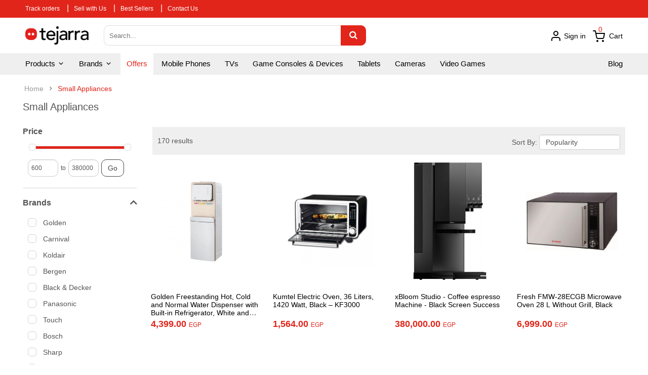

--- FILE ---
content_type: text/html; charset=UTF-8
request_url: https://tejarra.com/en/category/Small-Appliances
body_size: 25502
content:
<!-- Remove Sub Categories Filters  -->

    


<!DOCTYPE html>
<html lang="en" >
    <head>

    <!-- Basic page needs
    ============================================ -->
    <title>    Small Appliances - tejarra.com
</title>

    <meta charset="UTF-8">
    <meta name="viewport" content="width=device-width, initial-scale=1.0">
    <meta http-equiv="X-UA-Compatible" content="ie=edge">
                <meta name="robots" content="index, follow, max-image-preview:large, max-snippet:-1, max-video-preview:-1">
        <meta name="googlebot" content="index,follow"/>
        
    <!-- Mobile specific metas
    ============================================ -->
    <meta name="viewport" content="width=device-width, initial-scale=1.0, maximum-scale=1.0, user-scalable=no">
    <meta name="csrf-token" content="3sT4ejbMZTkDiYc0WBcyrNmGabceYe2oc2r1IxuL">

    <meta name="description" content='            Shop Small Appliances. tejarra brings all your favorite electronics right to you just by one click.
    '>
<meta name="keywords" content="tejarra,tejara,electronics,online shopping,mobile phone,tablets,tv,appliances,laptops,pc,mac,iphone,تجارة,إلكترونيات,تسوق عبر الإنترنت,تسوق أونلاين,تابلت,تلفزيون,أجهزة,أجهزة,كمبيوتر,لابتوب,موبايل,موبيل,ماك,أي فون,آيفون">
<meta name="author" content="tejarra.com">

<link rel="canonical" href="https://tejarra.com/en/category/Small-Appliances"/>
<link rel="alternate" hrefLang="en-EG" href="https://tejarra.com/en/category/Small-Appliances"/>
<link rel="alternate" hrefLang="ar-EG" href="https://tejarra.com/ar/category/Small-Appliances"/>

<meta property="og:url"           content="https://tejarra.com/en/category/Small-Appliances" />
<meta property="og:type"          content="website" />
<meta property="og:site_name"     content="tejarra.com" />
<meta property="og:locale"        content="en_EG" />
<meta property="og:locale:alternate"        content="ar_EG" />
<meta property="og:title"         content="    Small Appliances - tejarra.com
" />
<meta property="og:description"   content='            Shop Small Appliances. tejarra brings all your favorite electronics right to you just by one click.
    ' />
<meta property="og:image"         content="https://tejarra-storage.s3.eu-central-1.amazonaws.com/public/user_styles/image/icon.png" />
<meta property="fb:app_id"        content="889391421635891" />
<meta name="facebook-domain-verification" content="jhpawih9uxikcejy8bosq8llskf0yf" />
    <style>
    :root {
        --primary-color:#E1251B;
        --primary-dark-color:#D4282B;
        --header-footer-color:#ffffff;
    }
</style>
    <link rel="shortcut icon" type="image/png" href="https://tejarra-storage.s3.eu-central-1.amazonaws.com/public/user_styles/image/logo.png"/>
    <link rel='shortcut icon' type='image/x-icon' href="https://tejarra-storage.s3.eu-central-1.amazonaws.com/public/user_styles/image/favicon.ico"/>

    <link rel="stylesheet" href="https://tejarra.com/css/feather-icons/feather-icons.css"/>
    <style>
        @font-face {
            font-family: AvenirArabic-Medium;
            src: url('/css/fonts/AvenirArabic-Medium.otf');
        }
    </style>

            <!-- Libs CSS
        ============================================ -->
        <link rel="stylesheet" href="https://tejarra-storage.s3.eu-central-1.amazonaws.com/public/user_styles/css/bootstrap/css/bootstrap.min.css">
        <link href="https://tejarra.com/user_styles/css/font-awesome/css/all.min.css" rel="stylesheet">
        <link href="https://tejarra.com/user_styles/css/font-awesome-old/css/font-awesome.min.css" rel="stylesheet">
        <link href="https://tejarra-storage.s3.eu-central-1.amazonaws.com/public/user_styles/js/datetimepicker/bootstrap-datetimepicker.min.css" rel="stylesheet">
        <link href="https://tejarra-storage.s3.eu-central-1.amazonaws.com/public/user_styles/js/jquery-ui/jquery-ui.min.css" rel="stylesheet">
        <link href="https://tejarra-storage.s3.eu-central-1.amazonaws.com/public/user_styles/js/minicolors/miniColors.css" rel="stylesheet">
        
        <!-- Theme CSS
        ============================================ -->
        <link href="https://tejarra-storage.s3.eu-central-1.amazonaws.com/public/user_styles/css/footer/footer1.css" rel="stylesheet">
        <link href="https://tejarra-storage.s3.eu-central-1.amazonaws.com/public/user_styles/css/header/header1.css" rel="stylesheet">
        <link id="color_scheme" href="https://tejarra-storage.s3.eu-central-1.amazonaws.com/public/user_styles/css/theme.css" rel="stylesheet">
        <link href="https://tejarra-storage.s3.eu-central-1.amazonaws.com/public/user_styles/css/responsive.css" rel="stylesheet">

        <!-- Custom CSS
        ============================================ -->
        <link href="https://tejarra-storage.s3.eu-central-1.amazonaws.com/public/user_styles/css/custom.css" rel="stylesheet">
        <link href="https://tejarra-storage.s3.eu-central-1.amazonaws.com/public/user_styles/css/new-custom.css" rel="stylesheet">
    
    <link href="https://cdnjs.cloudflare.com/ajax/libs/select2/4.0.13/css/select2.min.css" rel="stylesheet" />
    <link rel="stylesheet" href="https://tejarra-storage.s3.eu-central-1.amazonaws.com/public/user_styles/css/iziToast.min.css">
    <link
            rel="stylesheet" type="text/css"
            href="//cdn.jsdelivr.net/gh/loadingio/ldbutton@v1.0.1/dist/ldbtn.min.css"
    />
    <link rel="stylesheet" href="https://cdn.jsdelivr.net/gh/loadingio/loading.css@v2.0.0/dist/loading.min.css">
    <!-- Google web fonts
    ============================================ -->
    <link href='https://fonts.googleapis.com/css?family=Roboto:300,400,400i,500,500i,700' rel='stylesheet' type='text/css'>
    <style type="text/css">
        body{font-family:'Roboto', sans-serif}
        .invalid-feedback {
            color: red;
            font-size: 12px;
        }
        .is-invalid {
            border-color: #ea2a33;
            outline: 0;
            -webkit-box-shadow: inset 0 1px 1px rgba(0,0,0,.075), 0 0 8px rgba(213, 39, 39, 0.6);
            box-shadow: inset 0 1px 1px rgba(0,0,0,.075), 0 0 8px rgba(213, 39, 39, 0.6);
        }
        a {
          transition: color 0s ease-in-out;
        }
        .typeheader-1 .container-megamenu.vertical #menuHeading .megamenuToogle-pattern .container:after {
            content: none;
        }

        @media (max-width: 1024px)
        {
            .label-new {
                left: 30px;
                right: 30px;
            }
        }
    </style>
    <link href="https://tejarra.com/user_styles/custom.css" rel="stylesheet">
    <link href="https://tejarra.com/user_styles/new-custom.css" rel="stylesheet">

    
    
    <!-- New CSS
    ============================================ -->
    <link rel="stylesheet" href="https://tejarra-storage.s3.eu-central-1.amazonaws.com/public/css/normalize.css"/>
            <link rel="stylesheet" href="https://tejarra-storage.s3.eu-central-1.amazonaws.com/public/css/main.css">
    
    <!-- Mobile CSS -->
    <link rel="stylesheet" href="https://tejarra-storage.s3.eu-central-1.amazonaws.com/public/css/tejarra-mob-header.css"/>

    <!-- Black Friday TEMP -->
    <!-- <style>
        .header .top-header {
            height: 103px;
        }

        .header .top-header .menu-header {
            height: 104px;
        }

        .header .nav-header {
            background-color: var(--primary-color);
            border-bottom: 1px solid white;
        }

        .header .new-dropdown > .btn {
            color: white;
            padding-top: 5px;
            padding-bottom: 5px;
        }

        .header .top-header .menu-header .search-header {
            background-color: var(--primary-color);
            border-bottom: 1px solid white;
        }

        .header .top-header .menu-header .search-header .search .button-search {
            border-color: #efefef;
            background-color: #efefef;
            color: var(--primary-color);
        }

        .header .top-header .menu-header .search-header .search .button-search:hover {
            border-color: #444;
            background-color: #444;
            color: white;
        }

        .header .top-header .menu-header .search-header .cart-header .account-header .header-link {
            color: white;
        }

        .header .new-dropdown:hover {
            background-color: var(--primary-color);
        }

        .header .new-dropdown > .btn:hover {
            color: white;
        }

        .header .top-header .menu-header .search-header .cart-header .dot {
            color: white;
        }

        .desktop-backdrop {
            top: 136px;
        }

        /* Mobile */
        .header .res-nav-header {
            background-color: var(--primary-color);
            border-bottom: 1px solid white;
        }

        .header .res-nav-header .res-bottom .search-header .search .button-search {
            border-color: #efefef;
            background-color: #efefef;
            color: var(--primary-color);
        }

        .header .res-nav-header .res-top .cart-header .dot {
            color: white;
        }
    </style> -->

    
    <!-- Global site tag (gtag.js) - Google Analytics -->
    <script async src="https://www.googletagmanager.com/gtag/js?id=G-TBJZMLFPWJ"></script>
    <script>
        window.dataLayer = window.dataLayer || [];
        function gtag(){dataLayer.push(arguments);}
        gtag('js', new Date());

        gtag('config', 'G-TBJZMLFPWJ');
        gtag('config', 'AW-394261072');
        gtag('config', 'AW-681874145');
        gtag('config', 'AW-11048793501');
    </script>
    <!-- Event snippet for Page view conversion page -->
    <script>
        gtag('event', 'conversion', {'send_to': 'AW-394261072/x16QCM7Swv4BENDk_7sB'});
    </script>

    <!-- Facebook Pixel Code -->
    <script>
        !function(f,b,e,v,n,t,s)
        {if(f.fbq)return;n=f.fbq=function(){n.callMethod?
            n.callMethod.apply(n,arguments):n.queue.push(arguments)};
            if(!f._fbq)f._fbq=n;n.push=n;n.loaded=!0;n.version='2.0';
            n.queue=[];t=b.createElement(e);t.async=!0;
            t.src=v;s=b.getElementsByTagName(e)[0];
            s.parentNode.insertBefore(t,s)}(window, document,'script',
            'https://connect.facebook.net/en_US/fbevents.js');
        fbq('init', '198080168430845');
        fbq('track', 'PageView');
    </script>
    <noscript><img height="1" width="1" style="display:none"
                   src="https://www.facebook.com/tr?id=198080168430845&ev=PageView&noscript=1"
        /></noscript>
    <!-- End Facebook Pixel Code -->

    <!-- Google Tag Manager -->
    <script>(function(w,d,s,l,i){w[l]=w[l]||[];w[l].push({'gtm.start':
            new Date().getTime(),event:'gtm.js'});var f=d.getElementsByTagName(s)[0],
            j=d.createElement(s),dl=l!='dataLayer'?'&l='+l:'';j.async=true;j.src=
            'https://www.googletagmanager.com/gtm.js?id='+i+dl;f.parentNode.insertBefore(j,f);
        })(window,document,'script','dataLayer','GTM-5D652SC');</script>
    <!-- End Google Tag Manager -->

    <!-- Facebook Pixel Code (2) -->
    <script>
        !function(f,b,e,v,n,t,s)
        {if(f.fbq)return;n=f.fbq=function(){n.callMethod?
            n.callMethod.apply(n,arguments):n.queue.push(arguments)};
            if(!f._fbq)f._fbq=n;n.push=n;n.loaded=!0;n.version='2.0';
            n.queue=[];t=b.createElement(e);t.async=!0;
            t.src=v;s=b.getElementsByTagName(e)[0];
            s.parentNode.insertBefore(t,s)}(window, document,'script',
            'https://connect.facebook.net/en_US/fbevents.js');
        fbq('init', '195798765681728');
        fbq('track', 'PageView');
    </script>
    <noscript><img height="1" width="1" style="display:none"
                   src="https://www.facebook.com/tr?id=195798765681728&ev=PageView&noscript=1"
        /></noscript>
    <!-- End Facebook Pixel Code (2) -->

    <!-- Facebook Pixel Code (3) -->
    <script>
        !function(f,b,e,v,n,t,s)
        {if(f.fbq)return;n=f.fbq=function(){n.callMethod?
            n.callMethod.apply(n,arguments):n.queue.push(arguments)};
            if(!f._fbq)f._fbq=n;n.push=n;n.loaded=!0;n.version='2.0';
            n.queue=[];t=b.createElement(e);t.async=!0;
            t.src=v;s=b.getElementsByTagName(e)[0];
            s.parentNode.insertBefore(t,s)}(window, document,'script',
            'https://connect.facebook.net/en_US/fbevents.js');
        fbq('init', '862802187947305');
        fbq('track', 'PageView');
    </script>
    <noscript><img height="1" width="1" style="display:none"
                   src="https://www.facebook.com/tr?id=862802187947305&ev=PageView&noscript=1"
        /></noscript>
    <!-- End Facebook Pixel Code (3) -->

</head>    <body class="common-home res layout-1"  >
        <!-- Google Tag Manager (noscript) -->
    <noscript><iframe src="https://www.googletagmanager.com/ns.html?id=GTM-5D652SC"
                      height="0" width="0" style="display:none;visibility:hidden"></iframe></noscript>
    <!-- End Google Tag Manager (noscript) -->

                        <!-- Messenger Chat plugin Code -->
<div id="fb-root"></div>
<script>
    window.fbAsyncInit = function() {
        FB.init({
            xfbml            : true,
            version          : 'v10.0'
        });
    };

    (function(d, s, id) {
        var js, fjs = d.getElementsByTagName(s)[0];
        if (d.getElementById(id)) return;
        js = d.createElement(s); js.id = id;
        js.src = 'https://connect.facebook.net/en_US/sdk/xfbml.customerchat.js';
        fjs.parentNode.insertBefore(js, fjs);
    }(document, 'script', 'facebook-jssdk'));
</script>

<!-- Your Chat plugin code -->
<div class="fb-customerchat"
     attribution="page_inbox"
     page_id="542017556506515">
</div>                    <div id="wrapper" class="wrapper-fluid banners-effect-5">
            <header class="header">
    
    <div id="top-header" class="top-header">
        <div class="menu-header">
            <div class="title-header">
                <div class="title-header-content">
                
                <ul class="float-left text-left">
                    <li><a href="https://tejarra.com/en/user/profile#orders">Track orders</a></li>
                    
                    <li class="hidden-small"><span class="separator">|</span><a href="https://tejarra.com/en/sell-with-us">Sell with Us</a></li>
                    <li><span class="separator">|</span><a href="https://tejarra.com/en/top-selling">Best Sellers</a></li>
                    <li><span class="separator">|</span><a href="https://tejarra.com/en/contact-us">Contact Us</a></li>
                    
                    
                    
                    
                </ul>
                </div>
            </div>
            <div id="search-header" class="search-header">
                <div class="desktop-backdrop"></div>
                <div class="search-header-content">
                <div class="search">
                    <div class="logo-header">
                                                <a href="https://tejarra.com/en">
                            <img src="https://tejarra-storage.s3.eu-central-1.amazonaws.com/public/user_styles/image/logo-header.png?time=4341131"/>
                        </a>
                                            </div>
                    <form id="searchForm" method="GET" action="https://tejarra.com/en/products/search">
                        <input type="text" class="autosearch-input" name="term" placeholder="Search...">
                        <button type="submit" class="button-search btn btn-primary"><i class="fa fa-search" style="font-size: 17px;"></i></button>
                    </form>
                </div>
                <div class="cart-header">
                    
                    
                    
                    
                    
                        
                    
                    <div class="account-header shopping_cart">
                                                    <a class="header-link" data-toggle="modal" data-target="#LogInModal"><img src="https://tejarra-storage.s3.eu-central-1.amazonaws.com/public/user_styles/image/icon/user.svg?time=4343111" style="margin-top: -3px;" /> Sign in</a>
                                                <div id="cart_dropdown" class="dropdown new-dropdown" style="">
                            <a id="top_cart_link" class="header-link dropdown-toggle" data-toggle="dropdown" aria-expanded="true"><img src="https://tejarra-storage.s3.eu-central-1.amazonaws.com/public/user_styles/image/icon/cart.svg?time=4343111" />&nbsp; Cart</a>
                            <ul id="shopping_cart_menu" class="dropdown-menu pull-right shoppingcart-box" role="menu">
                                <li style="max-height: 400px; min-height: 150px; overflow: auto; width: 100%" >
                                    <table class="table table-striped">
                                        <tbody id="react-cart-body">
                                                                                                                                                                    </tbody>
                                    </table>
                                </li>
                                <li>
                                    <div>
                                        <table class="table table-bordered" style="color: #000;">
                                            <tbody>
                                            <tr>
                                                <td class="text-left"><strong>Total price</strong>
                                                </td>
                                                <td class="text-right"><strong><span id="react-cart-total-price">0.00</span> EGP</strong></td>
                                            </tr>
                                            </tbody>
                                        </table>
                                        <p style="margin: 10px 0 0;">
                                            <a class="btn checkout-cart" style="width: 100%;" href="https://tejarra.com/en/user/cart">Shopping Cart</a>
                                        </p>
                                    </div>
                                </li>
                            </ul>
                        </div>
                        <div id="react-products-count" class="dot">0</div>
                    </div>
                </div>
                </div>
            </div>
        </div>
        <div class="clearfix"></div>
    </div>
    <div class="nav-header" >
        <div class="nav-left">
            <div class="dropdown new-dropdown">
                <button class="btn btn-primary dropdown-toggle" type="button" data-toggle="dropdown">Products <i class="feather-icon icon-chevron-down"></i></button>
                <ul class="dropdown-menu"  role="menu" aria-labelledby="dLabel">
                    <li class="dropdown-header">All Categories</li>
                                            <li class="dropdown2"><a tabindex="-1" href="#" class="dropbtn2">Appliances  <i class="feather-icon icon-chevron-right float-right" style="font-size: 22px;"></i>  </a>
                            <div class="dropdown-content2">
                                <div class="row" style="margin: 0;">
                                    <div class="col-sm-12"><h2 style="margin-top: 10px; color: var(--primary-color); font-size: 20px; margin-bottom: 15px;">Appliances</h2></div>
                                                                            <div class="col-sm-6">
                                            <div class="row" style="margin: 0;"><a href="https://tejarra.com/en/category/Major-Appliances" style="color: var(--primary-color); font-size: 16px; font-weight: bold;">Major Appliances</a></div>
                                                                                                                                                                                            <div class="row" style="margin: 0; color: black;"><a href="https://tejarra.com/en/category/Air-Conditioners-Coolers">Air Conditioners &amp; Coolers</a></div>
                                                                                                                                                                                                                                                                                                    <div class="row" style="margin: 0; color: black;"><a href="https://tejarra.com/en/category/Washing-Machines">Washing Machines</a></div>
                                                                                                                                                                                                                                                                                                    <div class="row" style="margin: 0; color: black;"><a href="https://tejarra.com/en/category/Dishwashers">Dishwashers</a></div>
                                                                                                                                                                                                                                                                                                    <div class="row" style="margin: 0; color: black;"><a href="https://tejarra.com/en/category/Refrigerators-Freezers">Refrigerators &amp; Freezers</a></div>
                                                                                                                                                                                                                                                                                                    <div class="row" style="margin: 0; color: black;"><a href="https://tejarra.com/en/category/Water-Heaters">Water Heaters</a></div>
                                                                                                                                                                                                                                                                                                    <div class="row" style="margin: 0; color: black;"><a href="https://tejarra.com/en/category/Heaters">Heaters</a></div>
                                                                                                                                                                                                                                                                                                    <div class="row" style="margin: 0; color: black;"><a href="https://tejarra.com/en/category/Ovens-Ranges-Stoves">Ovens, Ranges &amp; Stoves</a></div>
                                                                                                                                                                                                                                        </div>
                                                                            <div class="col-sm-6">
                                            <div class="row" style="margin: 0;"><a href="https://tejarra.com/en/category/Small-Appliances" style="color: var(--primary-color); font-size: 16px; font-weight: bold;">Small Appliances</a></div>
                                                                                                                                                                                            <div class="row" style="margin: 0; color: black;"><a href="https://tejarra.com/en/category/Water-Coolers-Dispensers">Water Coolers &amp; Dispensers</a></div>
                                                                                                                                                                                                                                                                                                    <div class="row" style="margin: 0; color: black;"><a href="https://tejarra.com/en/category/Irons">Irons</a></div>
                                                                                                                                                                                                                                                                                                    <div class="row" style="margin: 0; color: black;"><a href="https://tejarra.com/en/category/Vacuum-Cleaners">Vacuum Cleaners</a></div>
                                                                                                                                                                                                                                                                                                    <div class="row" style="margin: 0; color: black;"><a href="https://tejarra.com/en/category/Fans">Fans</a></div>
                                                                                                                                                                                                                                                                                                    <div class="row" style="margin: 0; color: black;"><a href="https://tejarra.com/en/category/Blenders-Mixers">Blenders &amp; Mixers</a></div>
                                                                                                                                                                                                                                                                                                    <div class="row" style="margin: 0; color: black;"><a href="https://tejarra.com/en/category/Food-Processors">Food Processors</a></div>
                                                                                                                                                                                                                                                                                                    <div class="row" style="margin: 0; color: black;"><a href="https://tejarra.com/en/category/Food-Preparation">Food Preparation</a></div>
                                                                                                                                                                                                                                                                                                    <div class="row" style="margin: 0; color: black;"><a href="https://tejarra.com/en/category/Coffee-Espresso-Makers">Coffee &amp; Espresso Makers</a></div>
                                                                                                                                                                                                                                                                                                    <div class="row" style="margin: 0; color: black;"><a href="https://tejarra.com/en/category/Microwaves">Microwaves</a></div>
                                                                                                                                                                                                                                                                                                    <div class="row" style="margin: 0; color: black;"><a href="https://tejarra.com/en/category/Sandwich-Waffle-Makers">Sandwich &amp; Waffle Makers</a></div>
                                                                                                                                                                                                        <div class="row" style="margin: 0;"><a href="https://tejarra.com/en/category/Small-Appliances"style="color: var(--primary-color); font-weight: bold;">Explore More  <i class="feather-icon icon-chevron-right"></i>  </a></div>
                                                                                                                                                                                                                                                                                                                                                                                                                                                                                                                                                                                                                                                                                                                                                                                                                                                                                                                                                                                                                                                                                                                                                                                                                                                                                                                                                        </div>
                                                                    </div>
                            </div>
                        </li>
                                            <li class="dropdown2"><a tabindex="-1" href="#" class="dropbtn2">Mobile Phones  <i class="feather-icon icon-chevron-right float-right" style="font-size: 22px;"></i>  </a>
                            <div class="dropdown-content2">
                                <div class="row" style="margin: 0;">
                                    <div class="col-sm-12"><h2 style="margin-top: 10px; color: var(--primary-color); font-size: 20px; margin-bottom: 15px;">Mobile Phones</h2></div>
                                                                            <div class="col-sm-6">
                                            <div class="row" style="margin: 0;"><a href="https://tejarra.com/en/category/Mobile-Phones" style="color: var(--primary-color); font-size: 16px; font-weight: bold;">Mobile Phones</a></div>
                                                                                                                                                                                            <div class="row" style="margin: 0; color: black;"><a href="https://tejarra.com/en/category/iPhones">iPhones</a></div>
                                                                                                                                                                                                                                                                                                    <div class="row" style="margin: 0; color: black;"><a href="https://tejarra.com/en/category/Android-Phones">Android Phones</a></div>
                                                                                                                                                                                                                                        </div>
                                                                            <div class="col-sm-6">
                                            <div class="row" style="margin: 0;"><a href="https://tejarra.com/en/category/Mobile-Accessories" style="color: var(--primary-color); font-size: 16px; font-weight: bold;">Mobile Accessories</a></div>
                                                                                                                                                                                            <div class="row" style="margin: 0; color: black;"><a href="https://tejarra.com/en/category/Power-Banks">Power Banks</a></div>
                                                                                                                                                                                                                                                                                                    <div class="row" style="margin: 0; color: black;"><a href="https://tejarra.com/en/category/Phones-Chargers">Phones Chargers</a></div>
                                                                                                                                                                                                                                                                                                    <div class="row" style="margin: 0; color: black;"><a href="https://tejarra.com/en/category/Phones-Cases">Phones Cases</a></div>
                                                                                                                                                                                                                                                                                                    <div class="row" style="margin: 0; color: black;"><a href="https://tejarra.com/en/category/Mobile-Cables">Mobile Cables</a></div>
                                                                                                                                                                                                                                        </div>
                                                                    </div>
                            </div>
                        </li>
                                            <li class="dropdown2"><a tabindex="-1" href="#" class="dropbtn2">Laptops &amp; Tablets  <i class="feather-icon icon-chevron-right float-right" style="font-size: 22px;"></i>  </a>
                            <div class="dropdown-content2">
                                <div class="row" style="margin: 0;">
                                    <div class="col-sm-12"><h2 style="margin-top: 10px; color: var(--primary-color); font-size: 20px; margin-bottom: 15px;">Laptops &amp; Tablets</h2></div>
                                                                            <div class="col-sm-6">
                                            <div class="row" style="margin: 0;"><a href="https://tejarra.com/en/category/Laptops" style="color: var(--primary-color); font-size: 16px; font-weight: bold;">Laptops</a></div>
                                                                                                                                                                                            <div class="row" style="margin: 0; color: black;"><a href="https://tejarra.com/en/category/Windows">Windows</a></div>
                                                                                                                                                                                                                                        </div>
                                                                            <div class="col-sm-6">
                                            <div class="row" style="margin: 0;"><a href="https://tejarra.com/en/category/Tablets" style="color: var(--primary-color); font-size: 16px; font-weight: bold;">Tablets</a></div>
                                                                                                                                                                                            <div class="row" style="margin: 0; color: black;"><a href="https://tejarra.com/en/category/Android">Android Tablets</a></div>
                                                                                                                                                                                                                                        </div>
                                                                            <div class="col-sm-6">
                                            <div class="row" style="margin: 0;"><a href="https://tejarra.com/en/category/Laptops-Tablets-Accessories" style="color: var(--primary-color); font-size: 16px; font-weight: bold;">Laptops &amp; Tablets Accessories</a></div>
                                                                                                                                                                                            <div class="row" style="margin: 0; color: black;"><a href="https://tejarra.com/en/category/Backpacks">Backpacks</a></div>
                                                                                                                                                                                                                                                                                                    <div class="row" style="margin: 0; color: black;"><a href="https://tejarra.com/en/category/Tablet-Accessories">Tablet Accessories</a></div>
                                                                                                                                                                                                                                                                                                    <div class="row" style="margin: 0; color: black;"><a href="https://tejarra.com/en/category/Laptop-Chargers">Laptop Chargers</a></div>
                                                                                                                                                                                                                                                                                                    <div class="row" style="margin: 0; color: black;"><a href="https://tejarra.com/en/category/Others">Others</a></div>
                                                                                                                                                                                                                                        </div>
                                                                    </div>
                            </div>
                        </li>
                                            <li class="dropdown2"><a tabindex="-1" href="#" class="dropbtn2">Computers &amp; Monitors  <i class="feather-icon icon-chevron-right float-right" style="font-size: 22px;"></i>  </a>
                            <div class="dropdown-content2">
                                <div class="row" style="margin: 0;">
                                    <div class="col-sm-12"><h2 style="margin-top: 10px; color: var(--primary-color); font-size: 20px; margin-bottom: 15px;">Computers &amp; Monitors</h2></div>
                                                                            <div class="col-sm-6">
                                            <div class="row" style="margin: 0;"><a href="https://tejarra.com/en/category/Computers" style="color: var(--primary-color); font-size: 16px; font-weight: bold;">Desktops</a></div>
                                                                                                                                </div>
                                                                            <div class="col-sm-6">
                                            <div class="row" style="margin: 0;"><a href="https://tejarra.com/en/category/Monitors" style="color: var(--primary-color); font-size: 16px; font-weight: bold;">Monitors</a></div>
                                                                                                                                </div>
                                                                            <div class="col-sm-6">
                                            <div class="row" style="margin: 0;"><a href="https://tejarra.com/en/category/Computer-Accessories" style="color: var(--primary-color); font-size: 16px; font-weight: bold;">Computer Accessories</a></div>
                                                                                                                                                                                            <div class="row" style="margin: 0; color: black;"><a href="https://tejarra.com/en/category/Mouse">Mouse</a></div>
                                                                                                                                                                                                                                                                                                    <div class="row" style="margin: 0; color: black;"><a href="https://tejarra.com/en/category/Keyboards">Keyboards</a></div>
                                                                                                                                                                                                                                                                                                    <div class="row" style="margin: 0; color: black;"><a href="https://tejarra.com/en/category/Webcams">Webcams</a></div>
                                                                                                                                                                                                                                                                                                    <div class="row" style="margin: 0; color: black;"><a href="https://tejarra.com/en/category/Other-Accessories">Other Accessories</a></div>
                                                                                                                                                                                                                                                                                                    <div class="row" style="margin: 0; color: black;"><a href="https://tejarra.com/en/category/Microphones">Microphones</a></div>
                                                                                                                                                                                                                                                                                                    <div class="row" style="margin: 0; color: black;"><a href="https://tejarra.com/en/category/USB-Hubs">USB Hubs</a></div>
                                                                                                                                                                                                        <div class="row" style="margin: 0;"><a href="https://tejarra.com/en/category/Computer-Accessories"style="color: var(--primary-color); font-weight: bold;">Explore More  <i class="feather-icon icon-chevron-right"></i>  </a></div>
                                                                                                                                                                                                                                                                                                                                                                                                                                                                                                                                                                                                                                                                                                                                                                                                                                                                                                                    </div>
                                                                            <div class="col-sm-6">
                                            <div class="row" style="margin: 0;"><a href="https://tejarra.com/en/category/Computer-Parts-Components" style="color: var(--primary-color); font-size: 16px; font-weight: bold;">Computer Parts &amp; Components</a></div>
                                                                                                                                                                                            <div class="row" style="margin: 0; color: black;"><a href="https://tejarra.com/en/category/Hard-Drives">Hard Drives</a></div>
                                                                                                                                                                                                                                        </div>
                                                                    </div>
                            </div>
                        </li>
                                            <li class="dropdown2"><a tabindex="-1" href="#" class="dropbtn2">TV &amp; Home Theatre  <i class="feather-icon icon-chevron-right float-right" style="font-size: 22px;"></i>  </a>
                            <div class="dropdown-content2">
                                <div class="row" style="margin: 0;">
                                    <div class="col-sm-12"><h2 style="margin-top: 10px; color: var(--primary-color); font-size: 20px; margin-bottom: 15px;">TV &amp; Home Theatre</h2></div>
                                                                            <div class="col-sm-6">
                                            <div class="row" style="margin: 0;"><a href="https://tejarra.com/en/category/TVs" style="color: var(--primary-color); font-size: 16px; font-weight: bold;">TVs</a></div>
                                                                                                                                                                                            <div class="row" style="margin: 0; color: black;"><a href="https://tejarra.com/en/category/LED-TVs">LED</a></div>
                                                                                                                                                                                                                                        </div>
                                                                            <div class="col-sm-6">
                                            <div class="row" style="margin: 0;"><a href="https://tejarra.com/en/category/TV-Accessories" style="color: var(--primary-color); font-size: 16px; font-weight: bold;">TV Accessories</a></div>
                                                                                                                                                                                            <div class="row" style="margin: 0; color: black;"><a href="https://tejarra.com/en/category/Satellite-Receivers">Satellite Receivers</a></div>
                                                                                                                                                                                                                                        </div>
                                                                            <div class="col-sm-6">
                                            <div class="row" style="margin: 0;"><a href="https://tejarra.com/en/category/Home-Theatre" style="color: var(--primary-color); font-size: 16px; font-weight: bold;">Home Theatre</a></div>
                                                                                                                                </div>
                                                                    </div>
                            </div>
                        </li>
                                            <li class="dropdown2"><a tabindex="-1" href="#" class="dropbtn2">Speakers and Headphones  <i class="feather-icon icon-chevron-right float-right" style="font-size: 22px;"></i>  </a>
                            <div class="dropdown-content2">
                                <div class="row" style="margin: 0;">
                                    <div class="col-sm-12"><h2 style="margin-top: 10px; color: var(--primary-color); font-size: 20px; margin-bottom: 15px;">Speakers and Headphones</h2></div>
                                                                            <div class="col-sm-6">
                                            <div class="row" style="margin: 0;"><a href="https://tejarra.com/en/category/Speakers" style="color: var(--primary-color); font-size: 16px; font-weight: bold;">Speakers</a></div>
                                                                                                                                                                                            <div class="row" style="margin: 0; color: black;"><a href="https://tejarra.com/en/category/Small-Speakers">Small Speakers</a></div>
                                                                                                                                                                                                                                        </div>
                                                                            <div class="col-sm-6">
                                            <div class="row" style="margin: 0;"><a href="https://tejarra.com/en/category/Headphones" style="color: var(--primary-color); font-size: 16px; font-weight: bold;">Headphones</a></div>
                                                                                                                                                                                            <div class="row" style="margin: 0; color: black;"><a href="https://tejarra.com/en/category/In-Ear-Headphones">In Ear</a></div>
                                                                                                                                                                                                                                                                                                    <div class="row" style="margin: 0; color: black;"><a href="https://tejarra.com/en/category/Over-Ear-Headphones">Over Ear</a></div>
                                                                                                                                                                                                                                        </div>
                                                                    </div>
                            </div>
                        </li>
                                            <li class="dropdown2"><a tabindex="-1" href="#" class="dropbtn2">Game Consoles &amp; Video Games  <i class="feather-icon icon-chevron-right float-right" style="font-size: 22px;"></i>  </a>
                            <div class="dropdown-content2">
                                <div class="row" style="margin: 0;">
                                    <div class="col-sm-12"><h2 style="margin-top: 10px; color: var(--primary-color); font-size: 20px; margin-bottom: 15px;">Game Consoles &amp; Video Games</h2></div>
                                                                            <div class="col-sm-6">
                                            <div class="row" style="margin: 0;"><a href="https://tejarra.com/en/category/Game-Consoles-Devices" style="color: var(--primary-color); font-size: 16px; font-weight: bold;">Game Consoles &amp; Devices</a></div>
                                                                                                                                                                                            <div class="row" style="margin: 0; color: black;"><a href="https://tejarra.com/en/category/Game-Consoles-Accessories">Game Consoles Accessories</a></div>
                                                                                                                                                                                                                                        </div>
                                                                            <div class="col-sm-6">
                                            <div class="row" style="margin: 0;"><a href="https://tejarra.com/en/category/Video-Games" style="color: var(--primary-color); font-size: 16px; font-weight: bold;">Video Games</a></div>
                                                                                                                                                                                            <div class="row" style="margin: 0; color: black;"><a href="https://tejarra.com/en/category/PlayStation-4-Games">PlayStation 4</a></div>
                                                                                                                                                                                                                                        </div>
                                                                            <div class="col-sm-6">
                                            <div class="row" style="margin: 0;"><a href="https://tejarra.com/en/category/Gaming-Accessories-Gears" style="color: var(--primary-color); font-size: 16px; font-weight: bold;">Gaming Accessories &amp; Gears</a></div>
                                                                                                                                </div>
                                                                    </div>
                            </div>
                        </li>
                                            <li class="dropdown2"><a tabindex="-1" href="#" class="dropbtn2">Camera &amp; Photo  <i class="feather-icon icon-chevron-right float-right" style="font-size: 22px;"></i>  </a>
                            <div class="dropdown-content2">
                                <div class="row" style="margin: 0;">
                                    <div class="col-sm-12"><h2 style="margin-top: 10px; color: var(--primary-color); font-size: 20px; margin-bottom: 15px;">Camera &amp; Photo</h2></div>
                                                                            <div class="col-sm-6">
                                            <div class="row" style="margin: 0;"><a href="https://tejarra.com/en/category/Camera-Accessories" style="color: var(--primary-color); font-size: 16px; font-weight: bold;">Camera Accessories</a></div>
                                                                                                                                </div>
                                                                            <div class="col-sm-6">
                                            <div class="row" style="margin: 0;"><a href="https://tejarra.com/en/category/Cameras" style="color: var(--primary-color); font-size: 16px; font-weight: bold;">Cameras</a></div>
                                                                                                                                </div>
                                                                    </div>
                            </div>
                        </li>
                                            <li class="dropdown2"><a tabindex="-1" href="#" class="dropbtn2">Printers &amp; Scanners  <i class="feather-icon icon-chevron-right float-right" style="font-size: 22px;"></i>  </a>
                            <div class="dropdown-content2">
                                <div class="row" style="margin: 0;">
                                    <div class="col-sm-12"><h2 style="margin-top: 10px; color: var(--primary-color); font-size: 20px; margin-bottom: 15px;">Printers &amp; Scanners</h2></div>
                                                                            <div class="col-sm-6">
                                            <div class="row" style="margin: 0;"><a href="https://tejarra.com/en/category/Printers-Scanners" style="color: var(--primary-color); font-size: 16px; font-weight: bold;">Printers &amp; Scanners</a></div>
                                                                                                                                                                                            <div class="row" style="margin: 0; color: black;"><a href="https://tejarra.com/en/category/Printers">Printers</a></div>
                                                                                                                                                                                                                                                                                                    <div class="row" style="margin: 0; color: black;"><a href="https://tejarra.com/en/category/Printer-and-Scanner-Accessories">Printer and Scanner Accessories</a></div>
                                                                                                                                                                                                                                        </div>
                                                                    </div>
                            </div>
                        </li>
                                            <li class="dropdown2"><a tabindex="-1" href="#" class="dropbtn2">Networking &amp; Office Supplies  <i class="feather-icon icon-chevron-right float-right" style="font-size: 22px;"></i>  </a>
                            <div class="dropdown-content2">
                                <div class="row" style="margin: 0;">
                                    <div class="col-sm-12"><h2 style="margin-top: 10px; color: var(--primary-color); font-size: 20px; margin-bottom: 15px;">Networking &amp; Office Supplies</h2></div>
                                                                            <div class="col-sm-6">
                                            <div class="row" style="margin: 0;"><a href="https://tejarra.com/en/category/Networking-Office-Supplies" style="color: var(--primary-color); font-size: 16px; font-weight: bold;">Networking &amp; Office Supplies</a></div>
                                                                                                                                </div>
                                                                    </div>
                            </div>
                        </li>
                                            <li class="dropdown2"><a tabindex="-1" href="#" class="dropbtn2">Wearables &amp; Fitness  <i class="feather-icon icon-chevron-right float-right" style="font-size: 22px;"></i>  </a>
                            <div class="dropdown-content2">
                                <div class="row" style="margin: 0;">
                                    <div class="col-sm-12"><h2 style="margin-top: 10px; color: var(--primary-color); font-size: 20px; margin-bottom: 15px;">Wearables &amp; Fitness</h2></div>
                                                                            <div class="col-sm-6">
                                            <div class="row" style="margin: 0;"><a href="https://tejarra.com/en/category/Wearables" style="color: var(--primary-color); font-size: 16px; font-weight: bold;">Wearables</a></div>
                                                                                                                                                                                            <div class="row" style="margin: 0; color: black;"><a href="https://tejarra.com/en/category/Smart-Watches">Smart Watches</a></div>
                                                                                                                                                                                                                                        </div>
                                                                            <div class="col-sm-6">
                                            <div class="row" style="margin: 0;"><a href="https://tejarra.com/en/category/Fitness" style="color: var(--primary-color); font-size: 16px; font-weight: bold;">Fitness</a></div>
                                                                                                                                </div>
                                                                    </div>
                            </div>
                        </li>
                                            <li class="dropdown2"><a tabindex="-1" href="#" class="dropbtn2">Personal Care  <i class="feather-icon icon-chevron-right float-right" style="font-size: 22px;"></i>  </a>
                            <div class="dropdown-content2">
                                <div class="row" style="margin: 0;">
                                    <div class="col-sm-12"><h2 style="margin-top: 10px; color: var(--primary-color); font-size: 20px; margin-bottom: 15px;">Personal Care</h2></div>
                                                                            <div class="col-sm-6">
                                            <div class="row" style="margin: 0;"><a href="https://tejarra.com/en/category/Men-Personal-Care" style="color: var(--primary-color); font-size: 16px; font-weight: bold;">Men Personal Care</a></div>
                                                                                                                                </div>
                                                                            <div class="col-sm-6">
                                            <div class="row" style="margin: 0;"><a href="https://tejarra.com/en/category/Women-Personal-Care" style="color: var(--primary-color); font-size: 16px; font-weight: bold;">Women Personal Care</a></div>
                                                                                                                                                                                            <div class="row" style="margin: 0; color: black;"><a href="https://tejarra.com/en/category/Women-Shavers-and-Groomers">Shavers and Groomers</a></div>
                                                                                                                                                                                                                                        </div>
                                                                    </div>
                            </div>
                        </li>
                                            <li class="dropdown2"><a tabindex="-1" href="#" class="dropbtn2">Tools &amp; Home Improvements  <i class="feather-icon icon-chevron-right float-right" style="font-size: 22px;"></i>  </a>
                            <div class="dropdown-content2">
                                <div class="row" style="margin: 0;">
                                    <div class="col-sm-12"><h2 style="margin-top: 10px; color: var(--primary-color); font-size: 20px; margin-bottom: 15px;">Tools &amp; Home Improvements</h2></div>
                                                                            <div class="col-sm-6">
                                            <div class="row" style="margin: 0;"><a href="https://tejarra.com/en/category/Tools-Home-Improvements" style="color: var(--primary-color); font-size: 16px; font-weight: bold;">Tools &amp; Home Improvements</a></div>
                                                                                                                                                                                            <div class="row" style="margin: 0; color: black;"><a href="https://tejarra.com/en/category/Power-Tools">Power Tools</a></div>
                                                                                                                                                                                                                                                                                                    <div class="row" style="margin: 0; color: black;"><a href="https://tejarra.com/en/category/Others-ssc303">Others</a></div>
                                                                                                                                                                                                                                        </div>
                                                                            <div class="col-sm-6">
                                            <div class="row" style="margin: 0;"><a href="https://tejarra.com/en/category/Tools-Others" style="color: var(--primary-color); font-size: 16px; font-weight: bold;">Others</a></div>
                                                                                                                                                                                            <div class="row" style="margin: 0; color: black;"><a href="https://tejarra.com/en/category/Cables">Cables</a></div>
                                                                                                                                                                                                                                                                                                    <div class="row" style="margin: 0; color: black;"><a href="https://tejarra.com/en/category/Camping-Goods">Camping Goods</a></div>
                                                                                                                                                                                                                                                                                                    <div class="row" style="margin: 0; color: black;"><a href="https://tejarra.com/en/category/Lamps-Lightings">Lamps &amp; Lightings</a></div>
                                                                                                                                                                                                                                        </div>
                                                                    </div>
                            </div>
                        </li>
                                            <li class="dropdown2"><a tabindex="-1" href="#" class="dropbtn2">Electric Vehicles  <i class="feather-icon icon-chevron-right float-right" style="font-size: 22px;"></i>  </a>
                            <div class="dropdown-content2">
                                <div class="row" style="margin: 0;">
                                    <div class="col-sm-12"><h2 style="margin-top: 10px; color: var(--primary-color); font-size: 20px; margin-bottom: 15px;">Electric Vehicles</h2></div>
                                                                            <div class="col-sm-6">
                                            <div class="row" style="margin: 0;"><a href="https://tejarra.com/en/category/Car-Accessories" style="color: var(--primary-color); font-size: 16px; font-weight: bold;">Car Accessories</a></div>
                                                                                                                                </div>
                                                                            <div class="col-sm-6">
                                            <div class="row" style="margin: 0;"><a href="https://tejarra.com/en/category/Cars" style="color: var(--primary-color); font-size: 16px; font-weight: bold;">Cars</a></div>
                                                                                                                                </div>
                                                                            <div class="col-sm-6">
                                            <div class="row" style="margin: 0;"><a href="https://tejarra.com/en/category/Minimobility" style="color: var(--primary-color); font-size: 16px; font-weight: bold;">Minimobility</a></div>
                                                                                                                                </div>
                                                                            <div class="col-sm-6">
                                            <div class="row" style="margin: 0;"><a href="https://tejarra.com/en/category/Micromobility" style="color: var(--primary-color); font-size: 16px; font-weight: bold;">Micromobility</a></div>
                                                                                                                                </div>
                                                                    </div>
                            </div>
                        </li>
                                    </ul>
            </div>
            <div class="dropdown new-dropdown brands-dropdown">
                <button class="btn btn-primary dropdown-toggle" type="button" data-toggle="dropdown">Brands <i class="feather-icon icon-chevron-down"></i></button>
                <ul class="dropdown-menu"  role="menu" aria-labelledby="dLabel">
                                            <li class="dropdown2"><a tabindex="-1" href="#" class="dropbtn2">A   <i class="feather-icon icon-chevron-right float-right" style="font-size: 22px;"></i>  </a>
                            <div class="dropdown-content2">
                                <div class="row" style="margin: 0;">
                                    <div class="col-sm-12"><h2 style="margin-top: 10px; color: var(--primary-color); font-size: 20px; margin-bottom: 15px;">A </h2></div>
                                    <div class="col-sm-6">
                                                                                    <div class="row" style="margin: 0; color: black;"><a href="https://tejarra.com/en/brand/Ariston">Ariston</a></div>
                                                                                    <div class="row" style="margin: 0; color: black;"><a href="https://tejarra.com/en/brand/Ariete">Ariete</a></div>
                                                                                    <div class="row" style="margin: 0; color: black;"><a href="https://tejarra.com/en/brand/Alcatel">Alcatel</a></div>
                                                                                    <div class="row" style="margin: 0; color: black;"><a href="https://tejarra.com/en/brand/Acer">Acer</a></div>
                                                                                    <div class="row" style="margin: 0; color: black;"><a href="https://tejarra.com/en/brand/Asus">Asus</a></div>
                                                                                    <div class="row" style="margin: 0; color: black;"><a href="https://tejarra.com/en/brand/Apple">Apple</a></div>
                                                                                    <div class="row" style="margin: 0; color: black;"><a href="https://tejarra.com/en/brand/Audio-Technica">Audio Technica</a></div>
                                                                                    <div class="row" style="margin: 0; color: black;"><a href="https://tejarra.com/en/brand/Anker">Anker</a></div>
                                                                                    <div class="row" style="margin: 0; color: black;"><a href="https://tejarra.com/en/brand/ATA">ATA</a></div>
                                                                                    <div class="row" style="margin: 0; color: black;"><a href="https://tejarra.com/en/brand/Activision">Activision</a></div>
                                                                                    <div class="row" style="margin: 0; color: black;"><a href="https://tejarra.com/en/brand/Adata">Adata</a></div>
                                                                                    <div class="row" style="margin: 0; color: black;"><a href="https://tejarra.com/en/brand/Amazon">Amazon</a></div>
                                                                            </div>
                                </div>
                            </div>
                        </li>
                                            <li class="dropdown2"><a tabindex="-1" href="#" class="dropbtn2">B   <i class="feather-icon icon-chevron-right float-right" style="font-size: 22px;"></i>  </a>
                            <div class="dropdown-content2">
                                <div class="row" style="margin: 0;">
                                    <div class="col-sm-12"><h2 style="margin-top: 10px; color: var(--primary-color); font-size: 20px; margin-bottom: 15px;">B </h2></div>
                                    <div class="col-sm-6">
                                                                                    <div class="row" style="margin: 0; color: black;"><a href="https://tejarra.com/en/brand/Bosch">Bosch</a></div>
                                                                                    <div class="row" style="margin: 0; color: black;"><a href="https://tejarra.com/en/brand/Black-Decker">Black &amp; Decker</a></div>
                                                                                    <div class="row" style="margin: 0; color: black;"><a href="https://tejarra.com/en/brand/Braun">Braun</a></div>
                                                                                    <div class="row" style="margin: 0; color: black;"><a href="https://tejarra.com/en/brand/Beko">Beko</a></div>
                                                                                    <div class="row" style="margin: 0; color: black;"><a href="https://tejarra.com/en/brand/Beats">Beats</a></div>
                                                                                    <div class="row" style="margin: 0; color: black;"><a href="https://tejarra.com/en/brand/Babyliss">Babyliss</a></div>
                                                                                    <div class="row" style="margin: 0; color: black;"><a href="https://tejarra.com/en/brand/Belkin">Belkin</a></div>
                                                                                    <div class="row" style="margin: 0; color: black;"><a href="https://tejarra.com/en/brand/Bose">Bose</a></div>
                                                                            </div>
                                </div>
                            </div>
                        </li>
                                            <li class="dropdown2"><a tabindex="-1" href="#" class="dropbtn2">C D   <i class="feather-icon icon-chevron-right float-right" style="font-size: 22px;"></i>  </a>
                            <div class="dropdown-content2">
                                <div class="row" style="margin: 0;">
                                    <div class="col-sm-12"><h2 style="margin-top: 10px; color: var(--primary-color); font-size: 20px; margin-bottom: 15px;">C D </h2></div>
                                    <div class="col-sm-6">
                                                                                    <div class="row" style="margin: 0; color: black;"><a href="https://tejarra.com/en/brand/Canon">Canon</a></div>
                                                                                    <div class="row" style="margin: 0; color: black;"><a href="https://tejarra.com/en/brand/Cisco">Cisco</a></div>
                                                                                    <div class="row" style="margin: 0; color: black;"><a href="https://tejarra.com/en/brand/Corsair">Corsair</a></div>
                                                                                    <div class="row" style="margin: 0; color: black;"><a href="https://tejarra.com/en/brand/Crucial">Crucial</a></div>
                                                                                    <div class="row" style="margin: 0; color: black;"><a href="https://tejarra.com/en/brand/Celebrat">Celebrat</a></div>
                                                                                    <div class="row" style="margin: 0; color: black;"><a href="https://tejarra.com/en/brand/Carrier">Carrier</a></div>
                                                                                    <div class="row" style="margin: 0; color: black;"><a href="https://tejarra.com/en/brand/Caso-Design">Caso Design</a></div>
                                                                                    <div class="row" style="margin: 0; color: black;"><a href="https://tejarra.com/en/brand/Delonghi">Delonghi</a></div>
                                                                                    <div class="row" style="margin: 0; color: black;"><a href="https://tejarra.com/en/brand/D-Link">D-Link</a></div>
                                                                                    <div class="row" style="margin: 0; color: black;"><a href="https://tejarra.com/en/brand/Dell">Dell</a></div>
                                                                            </div>
                                </div>
                            </div>
                        </li>
                                            <li class="dropdown2"><a tabindex="-1" href="#" class="dropbtn2">E F   <i class="feather-icon icon-chevron-right float-right" style="font-size: 22px;"></i>  </a>
                            <div class="dropdown-content2">
                                <div class="row" style="margin: 0;">
                                    <div class="col-sm-12"><h2 style="margin-top: 10px; color: var(--primary-color); font-size: 20px; margin-bottom: 15px;">E F </h2></div>
                                    <div class="col-sm-6">
                                                                                    <div class="row" style="margin: 0; color: black;"><a href="https://tejarra.com/en/brand/Elba">Elba</a></div>
                                                                                    <div class="row" style="margin: 0; color: black;"><a href="https://tejarra.com/en/brand/Energizer">Energizer</a></div>
                                                                                    <div class="row" style="margin: 0; color: black;"><a href="https://tejarra.com/en/brand/EA">EA</a></div>
                                                                                    <div class="row" style="margin: 0; color: black;"><a href="https://tejarra.com/en/brand/EA-Sports">EA Sports</a></div>
                                                                                    <div class="row" style="margin: 0; color: black;"><a href="https://tejarra.com/en/brand/Entercise">Entercise</a></div>
                                                                                    <div class="row" style="margin: 0; color: black;"><a href="https://tejarra.com/en/brand/Fresh">Fresh</a></div>
                                                                            </div>
                                </div>
                            </div>
                        </li>
                                            <li class="dropdown2"><a tabindex="-1" href="#" class="dropbtn2">G   <i class="feather-icon icon-chevron-right float-right" style="font-size: 22px;"></i>  </a>
                            <div class="dropdown-content2">
                                <div class="row" style="margin: 0;">
                                    <div class="col-sm-12"><h2 style="margin-top: 10px; color: var(--primary-color); font-size: 20px; margin-bottom: 15px;">G </h2></div>
                                    <div class="col-sm-6">
                                                                                    <div class="row" style="margin: 0; color: black;"><a href="https://tejarra.com/en/brand/Google">Google</a></div>
                                                                                    <div class="row" style="margin: 0; color: black;"><a href="https://tejarra.com/en/brand/Glorious">Glorious</a></div>
                                                                                    <div class="row" style="margin: 0; color: black;"><a href="https://tejarra.com/en/brand/Gorenje">Gorenje</a></div>
                                                                                    <div class="row" style="margin: 0; color: black;"><a href="https://tejarra.com/en/brand/Gree">Gree</a></div>
                                                                                    <div class="row" style="margin: 0; color: black;"><a href="https://tejarra.com/en/brand/Gastroback">Gastroback</a></div>
                                                                                    <div class="row" style="margin: 0; color: black;"><a href="https://tejarra.com/en/brand/gear4">Gear4</a></div>
                                                                                    <div class="row" style="margin: 0; color: black;"><a href="https://tejarra.com/en/brand/Glide">Glide</a></div>
                                                                            </div>
                                </div>
                            </div>
                        </li>
                                            <li class="dropdown2"><a tabindex="-1" href="#" class="dropbtn2">H   <i class="feather-icon icon-chevron-right float-right" style="font-size: 22px;"></i>  </a>
                            <div class="dropdown-content2">
                                <div class="row" style="margin: 0;">
                                    <div class="col-sm-12"><h2 style="margin-top: 10px; color: var(--primary-color); font-size: 20px; margin-bottom: 15px;">H </h2></div>
                                    <div class="col-sm-6">
                                                                                    <div class="row" style="margin: 0; color: black;"><a href="https://tejarra.com/en/brand/Hikvision">Hikvision</a></div>
                                                                                    <div class="row" style="margin: 0; color: black;"><a href="https://tejarra.com/en/brand/Hitachi">Hitachi</a></div>
                                                                                    <div class="row" style="margin: 0; color: black;"><a href="https://tejarra.com/en/brand/Hoover">Hoover</a></div>
                                                                                    <div class="row" style="margin: 0; color: black;"><a href="https://tejarra.com/en/brand/Huawei">Huawei</a></div>
                                                                                    <div class="row" style="margin: 0; color: black;"><a href="https://tejarra.com/en/brand/HP">HP</a></div>
                                                                                    <div class="row" style="margin: 0; color: black;"><a href="https://tejarra.com/en/brand/Honor">Honor</a></div>
                                                                                    <div class="row" style="margin: 0; color: black;"><a href="https://tejarra.com/en/brand/Hivision">Hivision</a></div>
                                                                                    <div class="row" style="margin: 0; color: black;"><a href="https://tejarra.com/en/brand/Harman-Kardon">Harman Kardon</a></div>
                                                                            </div>
                                </div>
                            </div>
                        </li>
                                            <li class="dropdown2"><a tabindex="-1" href="#" class="dropbtn2">I J K   <i class="feather-icon icon-chevron-right float-right" style="font-size: 22px;"></i>  </a>
                            <div class="dropdown-content2">
                                <div class="row" style="margin: 0;">
                                    <div class="col-sm-12"><h2 style="margin-top: 10px; color: var(--primary-color); font-size: 20px; margin-bottom: 15px;">I J K </h2></div>
                                    <div class="col-sm-6">
                                                                                    <div class="row" style="margin: 0; color: black;"><a href="https://tejarra.com/en/brand/Infinix">Infinix</a></div>
                                                                                    <div class="row" style="margin: 0; color: black;"><a href="https://tejarra.com/en/brand/Intel">Intel</a></div>
                                                                                    <div class="row" style="margin: 0; color: black;"><a href="https://tejarra.com/en/brand/instax">instax</a></div>
                                                                                    <div class="row" style="margin: 0; color: black;"><a href="https://tejarra.com/en/brand/JBL">JBL</a></div>
                                                                                    <div class="row" style="margin: 0; color: black;"><a href="https://tejarra.com/en/brand/Joyroom">Joyroom</a></div>
                                                                                    <div class="row" style="margin: 0; color: black;"><a href="https://tejarra.com/en/brand/Kenwood">Kenwood</a></div>
                                                                                    <div class="row" style="margin: 0; color: black;"><a href="https://tejarra.com/en/brand/Kiriazi">Kiriazi</a></div>
                                                                                    <div class="row" style="margin: 0; color: black;"><a href="https://tejarra.com/en/brand/Konami">Konami</a></div>
                                                                                    <div class="row" style="margin: 0; color: black;"><a href="https://tejarra.com/en/brand/Karcher">Karcher</a></div>
                                                                                    <div class="row" style="margin: 0; color: black;"><a href="https://tejarra.com/en/brand/Kvadrat">Kvadrat</a></div>
                                                                            </div>
                                </div>
                            </div>
                        </li>
                                            <li class="dropdown2"><a tabindex="-1" href="#" class="dropbtn2">L   <i class="feather-icon icon-chevron-right float-right" style="font-size: 22px;"></i>  </a>
                            <div class="dropdown-content2">
                                <div class="row" style="margin: 0;">
                                    <div class="col-sm-12"><h2 style="margin-top: 10px; color: var(--primary-color); font-size: 20px; margin-bottom: 15px;">L </h2></div>
                                    <div class="col-sm-6">
                                                                                    <div class="row" style="margin: 0; color: black;"><a href="https://tejarra.com/en/brand/Logitech">Logitech</a></div>
                                                                                    <div class="row" style="margin: 0; color: black;"><a href="https://tejarra.com/en/brand/LG">LG</a></div>
                                                                                    <div class="row" style="margin: 0; color: black;"><a href="https://tejarra.com/en/brand/Lenovo">Lenovo</a></div>
                                                                            </div>
                                </div>
                            </div>
                        </li>
                                            <li class="dropdown2"><a tabindex="-1" href="#" class="dropbtn2">M   <i class="feather-icon icon-chevron-right float-right" style="font-size: 22px;"></i>  </a>
                            <div class="dropdown-content2">
                                <div class="row" style="margin: 0;">
                                    <div class="col-sm-12"><h2 style="margin-top: 10px; color: var(--primary-color); font-size: 20px; margin-bottom: 15px;">M </h2></div>
                                    <div class="col-sm-6">
                                                                                    <div class="row" style="margin: 0; color: black;"><a href="https://tejarra.com/en/brand/Microsoft">Microsoft</a></div>
                                                                                    <div class="row" style="margin: 0; color: black;"><a href="https://tejarra.com/en/brand/Media-Tech">Media Tech</a></div>
                                                                                    <div class="row" style="margin: 0; color: black;"><a href="https://tejarra.com/en/brand/Mienta">Mienta</a></div>
                                                                                    <div class="row" style="margin: 0; color: black;"><a href="https://tejarra.com/en/brand/Moulinex">Moulinex</a></div>
                                                                                    <div class="row" style="margin: 0; color: black;"><a href="https://tejarra.com/en/brand/MSI">MSI</a></div>
                                                                                    <div class="row" style="margin: 0; color: black;"><a href="https://tejarra.com/en/brand/Marvel">Marvel</a></div>
                                                                                    <div class="row" style="margin: 0; color: black;"><a href="https://tejarra.com/en/brand/Mibro">Mibro</a></div>
                                                                                    <div class="row" style="margin: 0; color: black;"><a href="https://tejarra.com/en/brand/Mont-Blanc">Montblanc</a></div>
                                                                            </div>
                                </div>
                            </div>
                        </li>
                                            <li class="dropdown2"><a tabindex="-1" href="#" class="dropbtn2">N O   <i class="feather-icon icon-chevron-right float-right" style="font-size: 22px;"></i>  </a>
                            <div class="dropdown-content2">
                                <div class="row" style="margin: 0;">
                                    <div class="col-sm-12"><h2 style="margin-top: 10px; color: var(--primary-color); font-size: 20px; margin-bottom: 15px;">N O </h2></div>
                                    <div class="col-sm-6">
                                                                                    <div class="row" style="margin: 0; color: black;"><a href="https://tejarra.com/en/brand/Nikon">Nikon</a></div>
                                                                                    <div class="row" style="margin: 0; color: black;"><a href="https://tejarra.com/en/brand/Nikai">Nikai</a></div>
                                                                                    <div class="row" style="margin: 0; color: black;"><a href="https://tejarra.com/en/brand/Nintendo">Nintendo</a></div>
                                                                                    <div class="row" style="margin: 0; color: black;"><a href="https://tejarra.com/en/brand/Nintendo-Switch">Nintendo Switch</a></div>
                                                                                    <div class="row" style="margin: 0; color: black;"><a href="https://tejarra.com/en/brand/Nillkin">Nillkin</a></div>
                                                                                    <div class="row" style="margin: 0; color: black;"><a href="https://tejarra.com/en/brand/OPPO">OPPO</a></div>
                                                                                    <div class="row" style="margin: 0; color: black;"><a href="https://tejarra.com/en/brand/OnePlus">OnePlus</a></div>
                                                                                    <div class="row" style="margin: 0; color: black;"><a href="https://tejarra.com/en/brand/Oraimo">Oraimo</a></div>
                                                                            </div>
                                </div>
                            </div>
                        </li>
                                            <li class="dropdown2"><a tabindex="-1" href="#" class="dropbtn2">P Q R   <i class="feather-icon icon-chevron-right float-right" style="font-size: 22px;"></i>  </a>
                            <div class="dropdown-content2">
                                <div class="row" style="margin: 0;">
                                    <div class="col-sm-12"><h2 style="margin-top: 10px; color: var(--primary-color); font-size: 20px; margin-bottom: 15px;">P Q R </h2></div>
                                    <div class="col-sm-6">
                                                                                    <div class="row" style="margin: 0; color: black;"><a href="https://tejarra.com/en/brand/Panasonic">Panasonic</a></div>
                                                                                    <div class="row" style="margin: 0; color: black;"><a href="https://tejarra.com/en/brand/Philips">Philips</a></div>
                                                                                    <div class="row" style="margin: 0; color: black;"><a href="https://tejarra.com/en/brand/Profi-Cook">Profi Cook</a></div>
                                                                                    <div class="row" style="margin: 0; color: black;"><a href="https://tejarra.com/en/brand/Realme">Realme</a></div>
                                                                                    <div class="row" style="margin: 0; color: black;"><a href="https://tejarra.com/en/brand/Rockstar">Rockstar</a></div>
                                                                            </div>
                                </div>
                            </div>
                        </li>
                                            <li class="dropdown2"><a tabindex="-1" href="#" class="dropbtn2">S T   <i class="feather-icon icon-chevron-right float-right" style="font-size: 22px;"></i>  </a>
                            <div class="dropdown-content2">
                                <div class="row" style="margin: 0;">
                                    <div class="col-sm-12"><h2 style="margin-top: 10px; color: var(--primary-color); font-size: 20px; margin-bottom: 15px;">S T </h2></div>
                                    <div class="col-sm-6">
                                                                                    <div class="row" style="margin: 0; color: black;"><a href="https://tejarra.com/en/brand/Sharp">Sharp</a></div>
                                                                                    <div class="row" style="margin: 0; color: black;"><a href="https://tejarra.com/en/brand/Samsung">Samsung</a></div>
                                                                                    <div class="row" style="margin: 0; color: black;"><a href="https://tejarra.com/en/brand/Sony">Sony</a></div>
                                                                                    <div class="row" style="margin: 0; color: black;"><a href="https://tejarra.com/en/brand/Smeg">Smeg</a></div>
                                                                                    <div class="row" style="margin: 0; color: black;"><a href="https://tejarra.com/en/brand/Seagate">Seagate</a></div>
                                                                                    <div class="row" style="margin: 0; color: black;"><a href="https://tejarra.com/en/brand/Sonoff">Sonoff</a></div>
                                                                                    <div class="row" style="margin: 0; color: black;"><a href="https://tejarra.com/en/brand/Spigen">Spigen</a></div>
                                                                                    <div class="row" style="margin: 0; color: black;"><a href="https://tejarra.com/en/brand/Tornado">Tornado</a></div>
                                                                                    <div class="row" style="margin: 0; color: black;"><a href="https://tejarra.com/en/brand/Toshiba">Toshiba</a></div>
                                                                                    <div class="row" style="margin: 0; color: black;"><a href="https://tejarra.com/en/brand/Thule">Thule</a></div>
                                                                            </div>
                                </div>
                            </div>
                        </li>
                                            <li class="dropdown2"><a tabindex="-1" href="#" class="dropbtn2">U V W X Y Z   <i class="feather-icon icon-chevron-right float-right" style="font-size: 22px;"></i>  </a>
                            <div class="dropdown-content2">
                                <div class="row" style="margin: 0;">
                                    <div class="col-sm-12"><h2 style="margin-top: 10px; color: var(--primary-color); font-size: 20px; margin-bottom: 15px;">U V W X Y Z </h2></div>
                                    <div class="col-sm-6">
                                                                                    <div class="row" style="margin: 0; color: black;"><a href="https://tejarra.com/en/brand/Ultra">Ultra</a></div>
                                                                                    <div class="row" style="margin: 0; color: black;"><a href="https://tejarra.com/en/brand/Universal">Universal</a></div>
                                                                                    <div class="row" style="margin: 0; color: black;"><a href="https://tejarra.com/en/brand/Unionaire">Unionaire</a></div>
                                                                                    <div class="row" style="margin: 0; color: black;"><a href="https://tejarra.com/en/brand/Ubisoft">Ubisoft</a></div>
                                                                                    <div class="row" style="margin: 0; color: black;"><a href="https://tejarra.com/en/brand/White-Whale">White Whale</a></div>
                                                                                    <div class="row" style="margin: 0; color: black;"><a href="https://tejarra.com/en/brand/white-point">White Point</a></div>
                                                                                    <div class="row" style="margin: 0; color: black;"><a href="https://tejarra.com/en/brand/Xiaomi">Xiaomi</a></div>
                                                                                    <div class="row" style="margin: 0; color: black;"><a href="https://tejarra.com/en/brand/Xbox">Xbox</a></div>
                                                                                    <div class="row" style="margin: 0; color: black;"><a href="https://tejarra.com/en/brand/Zanussi">Zanussi</a></div>
                                                                            </div>
                                </div>
                            </div>
                        </li>
                                    </ul>


                
            </div>
            
                
                
            
            <div class="dropdown new-dropdown" style="background-color: white;">
                <a href="https://tejarra.com/en/offers" class="btn btn-primary" type="button" style="color: var(--primary-color);">Offers</a>
                
            </div>
                            <div class="dropdown new-dropdown">
                    <a class="btn btn-primary" type="button" href="https://tejarra.com/en/category/Mobile-Phones">Mobile Phones</a>
                </div>
                            <div class="dropdown new-dropdown">
                    <a class="btn btn-primary" type="button" href="https://tejarra.com/en/category/TVs">TVs</a>
                </div>
                            <div class="dropdown new-dropdown">
                    <a class="btn btn-primary" type="button" href="https://tejarra.com/en/category/Game-Consoles-Devices">Game Consoles &amp; Devices</a>
                </div>
                            <div class="dropdown new-dropdown">
                    <a class="btn btn-primary" type="button" href="https://tejarra.com/en/category/Tablets">Tablets</a>
                </div>
                            <div class="dropdown new-dropdown">
                    <a class="btn btn-primary" type="button" href="https://tejarra.com/en/category/Cameras">Cameras</a>
                </div>
                            <div class="dropdown new-dropdown">
                    <a class="btn btn-primary" type="button" href="https://tejarra.com/en/category/Video-Games">Video Games</a>
                </div>
            
            <div class="dropdown new-dropdown float-right">
                <a class="btn btn-primary" href="https://tejarra.com/en/blog">Blog</a>
            </div>
        </div>

        <div class="clearfix"></div>
    </div>
    <div class="res-nav-header">
    
    <div class="res-top">
        <div class="logo-header">
            <a href="https://tejarra.com/en">
                <img src="https://tejarra-storage.s3.eu-central-1.amazonaws.com/public/user_styles/image/logo-header.png?time=4341131" />
            </a>
        </div>

        
        
        
        
        
        
            
        

        <div class="cart-header">
            <span><a href="https://tejarra.com/en/user/profile" style="display: inline-block;"><img src="https://tejarra-storage.s3.eu-central-1.amazonaws.com/public/user_styles/image/icon/user.svg?time=4343111" /></a></span>
            <span><a href="https://tejarra.com/en/user/cart" style="display: inline-block;"><img src="https://tejarra-storage.s3.eu-central-1.amazonaws.com/public/user_styles/image/icon/cart.svg?time=4343111" style="margin-top: 5px;" /></a></span><div id="react-products-count" class="dot">0</div>
        </div>
    </div>
    <div class="res-bottom">
        <a class="navbar-toggler res-icon" role="button" id="drawer-open"><img src="https://tejarra-storage.s3.eu-central-1.amazonaws.com/public/user_styles/image/icon/burger-menu.svg?time=4343111" /></a>
        <div class="search-header">
            <div class="search">
                <form method="GET" action="https://tejarra.com/en/products/search">
                    <input type="text" class="autosearch-input" name="term" placeholder="Search...">
                    <button type="submit" class="button-search btn btn-primary"><i class="fa fa-search" style="font-size: 17px;"></i></button>
                </form>
            </div>
        </div>
        
        <div id="drawer-backdrop" class="drawer-backdrop">
        </div> 
        <nav class="drawer-nav  left " id="drawer">
            <ul class="list">
                <li class="header">
                    <img src=" https://tejarra-storage.s3.eu-central-1.amazonaws.com/public/user_styles/image/logo-header.png "/>
                    <a role="button" class="close"> <i class="feather-icon icon-x"></i> </a>
                </li>

                <li class="menu">
                    <a class="menu-toggle" href="#" role="button" data-menu="true" data-haspopup="true" aria-expanded="false">Products</a>
                    <ul class="menu-drawer">
                        <li class="sub-header">
                            <a class="back-btn" role="button" target="_blank"> <i class="feather-icon  icon-chevron-left "></i> Back</a>
                            <a class="drawer-close" role="button" target="_blank"> <i class="feather-icon icon-x"></i> </a>
                        </li>
                                                <li class="menu">
                            <a class="menu-toggle" href="#" role="button" data-menu="true" data-haspopup="true" aria-expanded="false">Appliances</a>
                            <ul class="menu-drawer" aria-labelledby="Appliances">
                                <li class="sub-header">
                                    <a class="back-btn" role="button" target="_blank"> <i class="feather-icon  icon-chevron-left "></i> Back</a>
                                    <a class="drawer-close" role="button" target="_blank"> <i class="feather-icon icon-x"></i> </a>
                                </li>
                                                                    <li class="menu">
                                        <a class="menu-toggle" href="https://tejarra.com/en/category/Major-Appliances" role="button" data-menu="true" data-haspopup="true" aria-expanded="false">Major Appliances</a>
                                        <ul class="menu-drawer" aria-labelledby="Major-Appliances">
                                            <li class="sub-header">
                                                <a class="back-btn" role="button" target="_blank"> <i class="feather-icon  icon-chevron-left "></i> Back</a>
                                                <a class="drawer-close" role="button" target="_blank"> <i class="feather-icon icon-x"></i> </a>
                                            </li>
                                                                                            <li><a href="https://tejarra.com/en/category/Air-Conditioners-Coolers">Air Conditioners &amp; Coolers</a></li>
                                                                                            <li><a href="https://tejarra.com/en/category/Washing-Machines">Washing Machines</a></li>
                                                                                            <li><a href="https://tejarra.com/en/category/Dishwashers">Dishwashers</a></li>
                                                                                            <li><a href="https://tejarra.com/en/category/Refrigerators-Freezers">Refrigerators &amp; Freezers</a></li>
                                                                                            <li><a href="https://tejarra.com/en/category/Water-Heaters">Water Heaters</a></li>
                                                                                            <li><a href="https://tejarra.com/en/category/Heaters">Heaters</a></li>
                                                                                            <li><a href="https://tejarra.com/en/category/Ovens-Ranges-Stoves">Ovens, Ranges &amp; Stoves</a></li>
                                                                                    </ul>
                                    </li>
                                                                    <li class="menu">
                                        <a class="menu-toggle" href="https://tejarra.com/en/category/Small-Appliances" role="button" data-menu="true" data-haspopup="true" aria-expanded="false">Small Appliances</a>
                                        <ul class="menu-drawer" aria-labelledby="Small-Appliances">
                                            <li class="sub-header">
                                                <a class="back-btn" role="button" target="_blank"> <i class="feather-icon  icon-chevron-left "></i> Back</a>
                                                <a class="drawer-close" role="button" target="_blank"> <i class="feather-icon icon-x"></i> </a>
                                            </li>
                                                                                            <li><a href="https://tejarra.com/en/category/Water-Coolers-Dispensers">Water Coolers &amp; Dispensers</a></li>
                                                                                            <li><a href="https://tejarra.com/en/category/Irons">Irons</a></li>
                                                                                            <li><a href="https://tejarra.com/en/category/Vacuum-Cleaners">Vacuum Cleaners</a></li>
                                                                                            <li><a href="https://tejarra.com/en/category/Fans">Fans</a></li>
                                                                                            <li><a href="https://tejarra.com/en/category/Blenders-Mixers">Blenders &amp; Mixers</a></li>
                                                                                            <li><a href="https://tejarra.com/en/category/Food-Processors">Food Processors</a></li>
                                                                                            <li><a href="https://tejarra.com/en/category/Food-Preparation">Food Preparation</a></li>
                                                                                            <li><a href="https://tejarra.com/en/category/Coffee-Espresso-Makers">Coffee &amp; Espresso Makers</a></li>
                                                                                            <li><a href="https://tejarra.com/en/category/Microwaves">Microwaves</a></li>
                                                                                            <li><a href="https://tejarra.com/en/category/Sandwich-Waffle-Makers">Sandwich &amp; Waffle Makers</a></li>
                                                                                            <li><a href="https://tejarra.com/en/category/Kettles">Kettles</a></li>
                                                                                            <li><a href="https://tejarra.com/en/category/Range-Hoods">Range Hoods</a></li>
                                                                                            <li><a href="https://tejarra.com/en/category/Specialty-Kitchen-Appliances">Specialty Kitchen Appliances</a></li>
                                                                                            <li><a href="https://tejarra.com/en/category/Electric-Meat-Grinders">Electric Meat Grinders</a></li>
                                                                                            <li><a href="https://tejarra.com/en/category/Fryers">Fryers</a></li>
                                                                                            <li><a href="https://tejarra.com/en/category/Juicers-Presses">Juicers &amp; Presses</a></li>
                                                                                            <li><a href="https://tejarra.com/en/category/Personal-Scales">Personal Scales</a></li>
                                                                                            <li><a href="https://tejarra.com/en/category/Barbecue-Grills-Smokers">Barbecue Grills &amp; Smokers</a></li>
                                                                                    </ul>
                                    </li>
                                                            </ul>
                        </li>
                                                <li class="menu">
                            <a class="menu-toggle" href="#" role="button" data-menu="true" data-haspopup="true" aria-expanded="false">Mobile Phones</a>
                            <ul class="menu-drawer" aria-labelledby="Mobile-Phones-c4">
                                <li class="sub-header">
                                    <a class="back-btn" role="button" target="_blank"> <i class="feather-icon  icon-chevron-left "></i> Back</a>
                                    <a class="drawer-close" role="button" target="_blank"> <i class="feather-icon icon-x"></i> </a>
                                </li>
                                                                    <li class="menu">
                                        <a class="menu-toggle" href="https://tejarra.com/en/category/Mobile-Phones" role="button" data-menu="true" data-haspopup="true" aria-expanded="false">Mobile Phones</a>
                                        <ul class="menu-drawer" aria-labelledby="Mobile-Phones">
                                            <li class="sub-header">
                                                <a class="back-btn" role="button" target="_blank"> <i class="feather-icon  icon-chevron-left "></i> Back</a>
                                                <a class="drawer-close" role="button" target="_blank"> <i class="feather-icon icon-x"></i> </a>
                                            </li>
                                                                                            <li><a href="https://tejarra.com/en/category/iPhones">iPhones</a></li>
                                                                                            <li><a href="https://tejarra.com/en/category/Android-Phones">Android Phones</a></li>
                                                                                    </ul>
                                    </li>
                                                                    <li class="menu">
                                        <a class="menu-toggle" href="https://tejarra.com/en/category/Mobile-Accessories" role="button" data-menu="true" data-haspopup="true" aria-expanded="false">Mobile Accessories</a>
                                        <ul class="menu-drawer" aria-labelledby="Mobile-Accessories">
                                            <li class="sub-header">
                                                <a class="back-btn" role="button" target="_blank"> <i class="feather-icon  icon-chevron-left "></i> Back</a>
                                                <a class="drawer-close" role="button" target="_blank"> <i class="feather-icon icon-x"></i> </a>
                                            </li>
                                                                                            <li><a href="https://tejarra.com/en/category/Power-Banks">Power Banks</a></li>
                                                                                            <li><a href="https://tejarra.com/en/category/Phones-Chargers">Phones Chargers</a></li>
                                                                                            <li><a href="https://tejarra.com/en/category/Phones-Cases">Phones Cases</a></li>
                                                                                            <li><a href="https://tejarra.com/en/category/Mobile-Cables">Mobile Cables</a></li>
                                                                                    </ul>
                                    </li>
                                                            </ul>
                        </li>
                                                <li class="menu">
                            <a class="menu-toggle" href="#" role="button" data-menu="true" data-haspopup="true" aria-expanded="false">Laptops &amp; Tablets</a>
                            <ul class="menu-drawer" aria-labelledby="Laptops-and-Tablets">
                                <li class="sub-header">
                                    <a class="back-btn" role="button" target="_blank"> <i class="feather-icon  icon-chevron-left "></i> Back</a>
                                    <a class="drawer-close" role="button" target="_blank"> <i class="feather-icon icon-x"></i> </a>
                                </li>
                                                                    <li class="menu">
                                        <a class="menu-toggle" href="https://tejarra.com/en/category/Laptops" role="button" data-menu="true" data-haspopup="true" aria-expanded="false">Laptops</a>
                                        <ul class="menu-drawer" aria-labelledby="Laptops">
                                            <li class="sub-header">
                                                <a class="back-btn" role="button" target="_blank"> <i class="feather-icon  icon-chevron-left "></i> Back</a>
                                                <a class="drawer-close" role="button" target="_blank"> <i class="feather-icon icon-x"></i> </a>
                                            </li>
                                                                                            <li><a href="https://tejarra.com/en/category/Windows">Windows</a></li>
                                                                                    </ul>
                                    </li>
                                                                    <li class="menu">
                                        <a class="menu-toggle" href="https://tejarra.com/en/category/Tablets" role="button" data-menu="true" data-haspopup="true" aria-expanded="false">Tablets</a>
                                        <ul class="menu-drawer" aria-labelledby="Tablets">
                                            <li class="sub-header">
                                                <a class="back-btn" role="button" target="_blank"> <i class="feather-icon  icon-chevron-left "></i> Back</a>
                                                <a class="drawer-close" role="button" target="_blank"> <i class="feather-icon icon-x"></i> </a>
                                            </li>
                                                                                            <li><a href="https://tejarra.com/en/category/Android">Android Tablets</a></li>
                                                                                    </ul>
                                    </li>
                                                                    <li class="menu">
                                        <a class="menu-toggle" href="https://tejarra.com/en/category/Laptops-Tablets-Accessories" role="button" data-menu="true" data-haspopup="true" aria-expanded="false">Laptops &amp; Tablets Accessories</a>
                                        <ul class="menu-drawer" aria-labelledby="Laptops-Tablets-Accessories">
                                            <li class="sub-header">
                                                <a class="back-btn" role="button" target="_blank"> <i class="feather-icon  icon-chevron-left "></i> Back</a>
                                                <a class="drawer-close" role="button" target="_blank"> <i class="feather-icon icon-x"></i> </a>
                                            </li>
                                                                                            <li><a href="https://tejarra.com/en/category/Backpacks">Backpacks</a></li>
                                                                                            <li><a href="https://tejarra.com/en/category/Tablet-Accessories">Tablet Accessories</a></li>
                                                                                            <li><a href="https://tejarra.com/en/category/Laptop-Chargers">Laptop Chargers</a></li>
                                                                                            <li><a href="https://tejarra.com/en/category/Others">Others</a></li>
                                                                                    </ul>
                                    </li>
                                                            </ul>
                        </li>
                                                <li class="menu">
                            <a class="menu-toggle" href="#" role="button" data-menu="true" data-haspopup="true" aria-expanded="false">Computers &amp; Monitors</a>
                            <ul class="menu-drawer" aria-labelledby="Computers-and-Monitors">
                                <li class="sub-header">
                                    <a class="back-btn" role="button" target="_blank"> <i class="feather-icon  icon-chevron-left "></i> Back</a>
                                    <a class="drawer-close" role="button" target="_blank"> <i class="feather-icon icon-x"></i> </a>
                                </li>
                                                                    <li class="menu">
                                        <a class="menu-toggle" href="https://tejarra.com/en/category/Computers" role="button" data-menu="true" data-haspopup="true" aria-expanded="false">Desktops</a>
                                        <ul class="menu-drawer" aria-labelledby="Computers">
                                            <li class="sub-header">
                                                <a class="back-btn" role="button" target="_blank"> <i class="feather-icon  icon-chevron-left "></i> Back</a>
                                                <a class="drawer-close" role="button" target="_blank"> <i class="feather-icon icon-x"></i> </a>
                                            </li>
                                                                                    </ul>
                                    </li>
                                                                    <li class="menu">
                                        <a class="menu-toggle" href="https://tejarra.com/en/category/Monitors" role="button" data-menu="true" data-haspopup="true" aria-expanded="false">Monitors</a>
                                        <ul class="menu-drawer" aria-labelledby="Monitors">
                                            <li class="sub-header">
                                                <a class="back-btn" role="button" target="_blank"> <i class="feather-icon  icon-chevron-left "></i> Back</a>
                                                <a class="drawer-close" role="button" target="_blank"> <i class="feather-icon icon-x"></i> </a>
                                            </li>
                                                                                    </ul>
                                    </li>
                                                                    <li class="menu">
                                        <a class="menu-toggle" href="https://tejarra.com/en/category/Computer-Accessories" role="button" data-menu="true" data-haspopup="true" aria-expanded="false">Computer Accessories</a>
                                        <ul class="menu-drawer" aria-labelledby="Computer-Accessories">
                                            <li class="sub-header">
                                                <a class="back-btn" role="button" target="_blank"> <i class="feather-icon  icon-chevron-left "></i> Back</a>
                                                <a class="drawer-close" role="button" target="_blank"> <i class="feather-icon icon-x"></i> </a>
                                            </li>
                                                                                            <li><a href="https://tejarra.com/en/category/Mouse">Mouse</a></li>
                                                                                            <li><a href="https://tejarra.com/en/category/Keyboards">Keyboards</a></li>
                                                                                            <li><a href="https://tejarra.com/en/category/Webcams">Webcams</a></li>
                                                                                            <li><a href="https://tejarra.com/en/category/Other-Accessories">Other Accessories</a></li>
                                                                                            <li><a href="https://tejarra.com/en/category/Microphones">Microphones</a></li>
                                                                                            <li><a href="https://tejarra.com/en/category/USB-Hubs">USB Hubs</a></li>
                                                                                            <li><a href="https://tejarra.com/en/category/Software">Software</a></li>
                                                                                            <li><a href="https://tejarra.com/en/category/Adapters">Adapters</a></li>
                                                                                            <li><a href="https://tejarra.com/en/category/Handbags">Handbags</a></li>
                                                                                            <li><a href="https://tejarra.com/en/category/Data-Storage-devices">Data Storage devices</a></li>
                                                                                            <li><a href="https://tejarra.com/en/category/Computer-Accessories-Others">Others</a></li>
                                                                                    </ul>
                                    </li>
                                                                    <li class="menu">
                                        <a class="menu-toggle" href="https://tejarra.com/en/category/Computer-Parts-Components" role="button" data-menu="true" data-haspopup="true" aria-expanded="false">Computer Parts &amp; Components</a>
                                        <ul class="menu-drawer" aria-labelledby="Computer-Parts-Components">
                                            <li class="sub-header">
                                                <a class="back-btn" role="button" target="_blank"> <i class="feather-icon  icon-chevron-left "></i> Back</a>
                                                <a class="drawer-close" role="button" target="_blank"> <i class="feather-icon icon-x"></i> </a>
                                            </li>
                                                                                            <li><a href="https://tejarra.com/en/category/Hard-Drives">Hard Drives</a></li>
                                                                                    </ul>
                                    </li>
                                                            </ul>
                        </li>
                                                <li class="menu">
                            <a class="menu-toggle" href="#" role="button" data-menu="true" data-haspopup="true" aria-expanded="false">TV &amp; Home Theatre</a>
                            <ul class="menu-drawer" aria-labelledby="TV-and-Home-Theatre">
                                <li class="sub-header">
                                    <a class="back-btn" role="button" target="_blank"> <i class="feather-icon  icon-chevron-left "></i> Back</a>
                                    <a class="drawer-close" role="button" target="_blank"> <i class="feather-icon icon-x"></i> </a>
                                </li>
                                                                    <li class="menu">
                                        <a class="menu-toggle" href="https://tejarra.com/en/category/TVs" role="button" data-menu="true" data-haspopup="true" aria-expanded="false">TVs</a>
                                        <ul class="menu-drawer" aria-labelledby="TVs">
                                            <li class="sub-header">
                                                <a class="back-btn" role="button" target="_blank"> <i class="feather-icon  icon-chevron-left "></i> Back</a>
                                                <a class="drawer-close" role="button" target="_blank"> <i class="feather-icon icon-x"></i> </a>
                                            </li>
                                                                                            <li><a href="https://tejarra.com/en/category/LED-TVs">LED</a></li>
                                                                                    </ul>
                                    </li>
                                                                    <li class="menu">
                                        <a class="menu-toggle" href="https://tejarra.com/en/category/TV-Accessories" role="button" data-menu="true" data-haspopup="true" aria-expanded="false">TV Accessories</a>
                                        <ul class="menu-drawer" aria-labelledby="TV-Accessories">
                                            <li class="sub-header">
                                                <a class="back-btn" role="button" target="_blank"> <i class="feather-icon  icon-chevron-left "></i> Back</a>
                                                <a class="drawer-close" role="button" target="_blank"> <i class="feather-icon icon-x"></i> </a>
                                            </li>
                                                                                            <li><a href="https://tejarra.com/en/category/Satellite-Receivers">Satellite Receivers</a></li>
                                                                                    </ul>
                                    </li>
                                                                    <li class="menu">
                                        <a class="menu-toggle" href="https://tejarra.com/en/category/Home-Theatre" role="button" data-menu="true" data-haspopup="true" aria-expanded="false">Home Theatre</a>
                                        <ul class="menu-drawer" aria-labelledby="Home-Theatre">
                                            <li class="sub-header">
                                                <a class="back-btn" role="button" target="_blank"> <i class="feather-icon  icon-chevron-left "></i> Back</a>
                                                <a class="drawer-close" role="button" target="_blank"> <i class="feather-icon icon-x"></i> </a>
                                            </li>
                                                                                    </ul>
                                    </li>
                                                            </ul>
                        </li>
                                                <li class="menu">
                            <a class="menu-toggle" href="#" role="button" data-menu="true" data-haspopup="true" aria-expanded="false">Speakers and Headphones</a>
                            <ul class="menu-drawer" aria-labelledby="Speakers-and-Headphones">
                                <li class="sub-header">
                                    <a class="back-btn" role="button" target="_blank"> <i class="feather-icon  icon-chevron-left "></i> Back</a>
                                    <a class="drawer-close" role="button" target="_blank"> <i class="feather-icon icon-x"></i> </a>
                                </li>
                                                                    <li class="menu">
                                        <a class="menu-toggle" href="https://tejarra.com/en/category/Speakers" role="button" data-menu="true" data-haspopup="true" aria-expanded="false">Speakers</a>
                                        <ul class="menu-drawer" aria-labelledby="Speakers">
                                            <li class="sub-header">
                                                <a class="back-btn" role="button" target="_blank"> <i class="feather-icon  icon-chevron-left "></i> Back</a>
                                                <a class="drawer-close" role="button" target="_blank"> <i class="feather-icon icon-x"></i> </a>
                                            </li>
                                                                                            <li><a href="https://tejarra.com/en/category/Small-Speakers">Small Speakers</a></li>
                                                                                    </ul>
                                    </li>
                                                                    <li class="menu">
                                        <a class="menu-toggle" href="https://tejarra.com/en/category/Headphones" role="button" data-menu="true" data-haspopup="true" aria-expanded="false">Headphones</a>
                                        <ul class="menu-drawer" aria-labelledby="Headphones">
                                            <li class="sub-header">
                                                <a class="back-btn" role="button" target="_blank"> <i class="feather-icon  icon-chevron-left "></i> Back</a>
                                                <a class="drawer-close" role="button" target="_blank"> <i class="feather-icon icon-x"></i> </a>
                                            </li>
                                                                                            <li><a href="https://tejarra.com/en/category/In-Ear-Headphones">In Ear</a></li>
                                                                                            <li><a href="https://tejarra.com/en/category/Over-Ear-Headphones">Over Ear</a></li>
                                                                                    </ul>
                                    </li>
                                                            </ul>
                        </li>
                                                <li class="menu">
                            <a class="menu-toggle" href="#" role="button" data-menu="true" data-haspopup="true" aria-expanded="false">Game Consoles &amp; Video Games</a>
                            <ul class="menu-drawer" aria-labelledby="Game-Consoles-and-Video-Games">
                                <li class="sub-header">
                                    <a class="back-btn" role="button" target="_blank"> <i class="feather-icon  icon-chevron-left "></i> Back</a>
                                    <a class="drawer-close" role="button" target="_blank"> <i class="feather-icon icon-x"></i> </a>
                                </li>
                                                                    <li class="menu">
                                        <a class="menu-toggle" href="https://tejarra.com/en/category/Game-Consoles-Devices" role="button" data-menu="true" data-haspopup="true" aria-expanded="false">Game Consoles &amp; Devices</a>
                                        <ul class="menu-drawer" aria-labelledby="Game-Consoles-Devices">
                                            <li class="sub-header">
                                                <a class="back-btn" role="button" target="_blank"> <i class="feather-icon  icon-chevron-left "></i> Back</a>
                                                <a class="drawer-close" role="button" target="_blank"> <i class="feather-icon icon-x"></i> </a>
                                            </li>
                                                                                            <li><a href="https://tejarra.com/en/category/Game-Consoles-Accessories">Game Consoles Accessories</a></li>
                                                                                    </ul>
                                    </li>
                                                                    <li class="menu">
                                        <a class="menu-toggle" href="https://tejarra.com/en/category/Video-Games" role="button" data-menu="true" data-haspopup="true" aria-expanded="false">Video Games</a>
                                        <ul class="menu-drawer" aria-labelledby="Video-Games">
                                            <li class="sub-header">
                                                <a class="back-btn" role="button" target="_blank"> <i class="feather-icon  icon-chevron-left "></i> Back</a>
                                                <a class="drawer-close" role="button" target="_blank"> <i class="feather-icon icon-x"></i> </a>
                                            </li>
                                                                                            <li><a href="https://tejarra.com/en/category/PlayStation-4-Games">PlayStation 4</a></li>
                                                                                    </ul>
                                    </li>
                                                                    <li class="menu">
                                        <a class="menu-toggle" href="https://tejarra.com/en/category/Gaming-Accessories-Gears" role="button" data-menu="true" data-haspopup="true" aria-expanded="false">Gaming Accessories &amp; Gears</a>
                                        <ul class="menu-drawer" aria-labelledby="Gaming-Accessories-Gears">
                                            <li class="sub-header">
                                                <a class="back-btn" role="button" target="_blank"> <i class="feather-icon  icon-chevron-left "></i> Back</a>
                                                <a class="drawer-close" role="button" target="_blank"> <i class="feather-icon icon-x"></i> </a>
                                            </li>
                                                                                    </ul>
                                    </li>
                                                            </ul>
                        </li>
                                                <li class="menu">
                            <a class="menu-toggle" href="#" role="button" data-menu="true" data-haspopup="true" aria-expanded="false">Camera &amp; Photo</a>
                            <ul class="menu-drawer" aria-labelledby="Camera-and-Photo">
                                <li class="sub-header">
                                    <a class="back-btn" role="button" target="_blank"> <i class="feather-icon  icon-chevron-left "></i> Back</a>
                                    <a class="drawer-close" role="button" target="_blank"> <i class="feather-icon icon-x"></i> </a>
                                </li>
                                                                    <li class="menu">
                                        <a class="menu-toggle" href="https://tejarra.com/en/category/Camera-Accessories" role="button" data-menu="true" data-haspopup="true" aria-expanded="false">Camera Accessories</a>
                                        <ul class="menu-drawer" aria-labelledby="Camera-Accessories">
                                            <li class="sub-header">
                                                <a class="back-btn" role="button" target="_blank"> <i class="feather-icon  icon-chevron-left "></i> Back</a>
                                                <a class="drawer-close" role="button" target="_blank"> <i class="feather-icon icon-x"></i> </a>
                                            </li>
                                                                                    </ul>
                                    </li>
                                                                    <li class="menu">
                                        <a class="menu-toggle" href="https://tejarra.com/en/category/Cameras" role="button" data-menu="true" data-haspopup="true" aria-expanded="false">Cameras</a>
                                        <ul class="menu-drawer" aria-labelledby="Cameras">
                                            <li class="sub-header">
                                                <a class="back-btn" role="button" target="_blank"> <i class="feather-icon  icon-chevron-left "></i> Back</a>
                                                <a class="drawer-close" role="button" target="_blank"> <i class="feather-icon icon-x"></i> </a>
                                            </li>
                                                                                    </ul>
                                    </li>
                                                            </ul>
                        </li>
                                                <li class="menu">
                            <a class="menu-toggle" href="#" role="button" data-menu="true" data-haspopup="true" aria-expanded="false">Printers &amp; Scanners</a>
                            <ul class="menu-drawer" aria-labelledby="Printers-and-Scanners">
                                <li class="sub-header">
                                    <a class="back-btn" role="button" target="_blank"> <i class="feather-icon  icon-chevron-left "></i> Back</a>
                                    <a class="drawer-close" role="button" target="_blank"> <i class="feather-icon icon-x"></i> </a>
                                </li>
                                                                    <li class="menu">
                                        <a class="menu-toggle" href="https://tejarra.com/en/category/Printers-Scanners" role="button" data-menu="true" data-haspopup="true" aria-expanded="false">Printers &amp; Scanners</a>
                                        <ul class="menu-drawer" aria-labelledby="Printers-Scanners">
                                            <li class="sub-header">
                                                <a class="back-btn" role="button" target="_blank"> <i class="feather-icon  icon-chevron-left "></i> Back</a>
                                                <a class="drawer-close" role="button" target="_blank"> <i class="feather-icon icon-x"></i> </a>
                                            </li>
                                                                                            <li><a href="https://tejarra.com/en/category/Printers">Printers</a></li>
                                                                                            <li><a href="https://tejarra.com/en/category/Printer-and-Scanner-Accessories">Printer and Scanner Accessories</a></li>
                                                                                    </ul>
                                    </li>
                                                            </ul>
                        </li>
                                                <li class="menu">
                            <a class="menu-toggle" href="#" role="button" data-menu="true" data-haspopup="true" aria-expanded="false">Networking &amp; Office Supplies</a>
                            <ul class="menu-drawer" aria-labelledby="Networking-and-Office-Supplies">
                                <li class="sub-header">
                                    <a class="back-btn" role="button" target="_blank"> <i class="feather-icon  icon-chevron-left "></i> Back</a>
                                    <a class="drawer-close" role="button" target="_blank"> <i class="feather-icon icon-x"></i> </a>
                                </li>
                                                                    <li class="menu">
                                        <a class="menu-toggle" href="https://tejarra.com/en/category/Networking-Office-Supplies" role="button" data-menu="true" data-haspopup="true" aria-expanded="false">Networking &amp; Office Supplies</a>
                                        <ul class="menu-drawer" aria-labelledby="Networking-Office-Supplies">
                                            <li class="sub-header">
                                                <a class="back-btn" role="button" target="_blank"> <i class="feather-icon  icon-chevron-left "></i> Back</a>
                                                <a class="drawer-close" role="button" target="_blank"> <i class="feather-icon icon-x"></i> </a>
                                            </li>
                                                                                    </ul>
                                    </li>
                                                            </ul>
                        </li>
                                                <li class="menu">
                            <a class="menu-toggle" href="#" role="button" data-menu="true" data-haspopup="true" aria-expanded="false">Wearables &amp; Fitness</a>
                            <ul class="menu-drawer" aria-labelledby="Wearables-and-Fitness">
                                <li class="sub-header">
                                    <a class="back-btn" role="button" target="_blank"> <i class="feather-icon  icon-chevron-left "></i> Back</a>
                                    <a class="drawer-close" role="button" target="_blank"> <i class="feather-icon icon-x"></i> </a>
                                </li>
                                                                    <li class="menu">
                                        <a class="menu-toggle" href="https://tejarra.com/en/category/Wearables" role="button" data-menu="true" data-haspopup="true" aria-expanded="false">Wearables</a>
                                        <ul class="menu-drawer" aria-labelledby="Wearables">
                                            <li class="sub-header">
                                                <a class="back-btn" role="button" target="_blank"> <i class="feather-icon  icon-chevron-left "></i> Back</a>
                                                <a class="drawer-close" role="button" target="_blank"> <i class="feather-icon icon-x"></i> </a>
                                            </li>
                                                                                            <li><a href="https://tejarra.com/en/category/Smart-Watches">Smart Watches</a></li>
                                                                                    </ul>
                                    </li>
                                                                    <li class="menu">
                                        <a class="menu-toggle" href="https://tejarra.com/en/category/Fitness" role="button" data-menu="true" data-haspopup="true" aria-expanded="false">Fitness</a>
                                        <ul class="menu-drawer" aria-labelledby="Fitness">
                                            <li class="sub-header">
                                                <a class="back-btn" role="button" target="_blank"> <i class="feather-icon  icon-chevron-left "></i> Back</a>
                                                <a class="drawer-close" role="button" target="_blank"> <i class="feather-icon icon-x"></i> </a>
                                            </li>
                                                                                    </ul>
                                    </li>
                                                            </ul>
                        </li>
                                                <li class="menu">
                            <a class="menu-toggle" href="#" role="button" data-menu="true" data-haspopup="true" aria-expanded="false">Personal Care</a>
                            <ul class="menu-drawer" aria-labelledby="Personal-Care-c13">
                                <li class="sub-header">
                                    <a class="back-btn" role="button" target="_blank"> <i class="feather-icon  icon-chevron-left "></i> Back</a>
                                    <a class="drawer-close" role="button" target="_blank"> <i class="feather-icon icon-x"></i> </a>
                                </li>
                                                                    <li class="menu">
                                        <a class="menu-toggle" href="https://tejarra.com/en/category/Men-Personal-Care" role="button" data-menu="true" data-haspopup="true" aria-expanded="false">Men Personal Care</a>
                                        <ul class="menu-drawer" aria-labelledby="Men-Personal-Care">
                                            <li class="sub-header">
                                                <a class="back-btn" role="button" target="_blank"> <i class="feather-icon  icon-chevron-left "></i> Back</a>
                                                <a class="drawer-close" role="button" target="_blank"> <i class="feather-icon icon-x"></i> </a>
                                            </li>
                                                                                    </ul>
                                    </li>
                                                                    <li class="menu">
                                        <a class="menu-toggle" href="https://tejarra.com/en/category/Women-Personal-Care" role="button" data-menu="true" data-haspopup="true" aria-expanded="false">Women Personal Care</a>
                                        <ul class="menu-drawer" aria-labelledby="Women-Personal-Care">
                                            <li class="sub-header">
                                                <a class="back-btn" role="button" target="_blank"> <i class="feather-icon  icon-chevron-left "></i> Back</a>
                                                <a class="drawer-close" role="button" target="_blank"> <i class="feather-icon icon-x"></i> </a>
                                            </li>
                                                                                            <li><a href="https://tejarra.com/en/category/Women-Shavers-and-Groomers">Shavers and Groomers</a></li>
                                                                                    </ul>
                                    </li>
                                                            </ul>
                        </li>
                                                <li class="menu">
                            <a class="menu-toggle" href="#" role="button" data-menu="true" data-haspopup="true" aria-expanded="false">Tools &amp; Home Improvements</a>
                            <ul class="menu-drawer" aria-labelledby="Tools-Home-and-Improvements">
                                <li class="sub-header">
                                    <a class="back-btn" role="button" target="_blank"> <i class="feather-icon  icon-chevron-left "></i> Back</a>
                                    <a class="drawer-close" role="button" target="_blank"> <i class="feather-icon icon-x"></i> </a>
                                </li>
                                                                    <li class="menu">
                                        <a class="menu-toggle" href="https://tejarra.com/en/category/Tools-Home-Improvements" role="button" data-menu="true" data-haspopup="true" aria-expanded="false">Tools &amp; Home Improvements</a>
                                        <ul class="menu-drawer" aria-labelledby="Tools-Home-Improvements">
                                            <li class="sub-header">
                                                <a class="back-btn" role="button" target="_blank"> <i class="feather-icon  icon-chevron-left "></i> Back</a>
                                                <a class="drawer-close" role="button" target="_blank"> <i class="feather-icon icon-x"></i> </a>
                                            </li>
                                                                                            <li><a href="https://tejarra.com/en/category/Power-Tools">Power Tools</a></li>
                                                                                            <li><a href="https://tejarra.com/en/category/Others-ssc303">Others</a></li>
                                                                                    </ul>
                                    </li>
                                                                    <li class="menu">
                                        <a class="menu-toggle" href="https://tejarra.com/en/category/Tools-Others" role="button" data-menu="true" data-haspopup="true" aria-expanded="false">Others</a>
                                        <ul class="menu-drawer" aria-labelledby="Tools-Others">
                                            <li class="sub-header">
                                                <a class="back-btn" role="button" target="_blank"> <i class="feather-icon  icon-chevron-left "></i> Back</a>
                                                <a class="drawer-close" role="button" target="_blank"> <i class="feather-icon icon-x"></i> </a>
                                            </li>
                                                                                            <li><a href="https://tejarra.com/en/category/Cables">Cables</a></li>
                                                                                            <li><a href="https://tejarra.com/en/category/Camping-Goods">Camping Goods</a></li>
                                                                                            <li><a href="https://tejarra.com/en/category/Lamps-Lightings">Lamps &amp; Lightings</a></li>
                                                                                    </ul>
                                    </li>
                                                            </ul>
                        </li>
                                                <li class="menu">
                            <a class="menu-toggle" href="#" role="button" data-menu="true" data-haspopup="true" aria-expanded="false">Electric Vehicles</a>
                            <ul class="menu-drawer" aria-labelledby="Automotive">
                                <li class="sub-header">
                                    <a class="back-btn" role="button" target="_blank"> <i class="feather-icon  icon-chevron-left "></i> Back</a>
                                    <a class="drawer-close" role="button" target="_blank"> <i class="feather-icon icon-x"></i> </a>
                                </li>
                                                                    <li class="menu">
                                        <a class="menu-toggle" href="https://tejarra.com/en/category/Car-Accessories" role="button" data-menu="true" data-haspopup="true" aria-expanded="false">Car Accessories</a>
                                        <ul class="menu-drawer" aria-labelledby="Car-Accessories">
                                            <li class="sub-header">
                                                <a class="back-btn" role="button" target="_blank"> <i class="feather-icon  icon-chevron-left "></i> Back</a>
                                                <a class="drawer-close" role="button" target="_blank"> <i class="feather-icon icon-x"></i> </a>
                                            </li>
                                                                                    </ul>
                                    </li>
                                                                    <li class="menu">
                                        <a class="menu-toggle" href="https://tejarra.com/en/category/Cars" role="button" data-menu="true" data-haspopup="true" aria-expanded="false">Cars</a>
                                        <ul class="menu-drawer" aria-labelledby="Cars">
                                            <li class="sub-header">
                                                <a class="back-btn" role="button" target="_blank"> <i class="feather-icon  icon-chevron-left "></i> Back</a>
                                                <a class="drawer-close" role="button" target="_blank"> <i class="feather-icon icon-x"></i> </a>
                                            </li>
                                                                                    </ul>
                                    </li>
                                                                    <li class="menu">
                                        <a class="menu-toggle" href="https://tejarra.com/en/category/Minimobility" role="button" data-menu="true" data-haspopup="true" aria-expanded="false">Minimobility</a>
                                        <ul class="menu-drawer" aria-labelledby="Minimobility">
                                            <li class="sub-header">
                                                <a class="back-btn" role="button" target="_blank"> <i class="feather-icon  icon-chevron-left "></i> Back</a>
                                                <a class="drawer-close" role="button" target="_blank"> <i class="feather-icon icon-x"></i> </a>
                                            </li>
                                                                                    </ul>
                                    </li>
                                                                    <li class="menu">
                                        <a class="menu-toggle" href="https://tejarra.com/en/category/Micromobility" role="button" data-menu="true" data-haspopup="true" aria-expanded="false">Micromobility</a>
                                        <ul class="menu-drawer" aria-labelledby="Micromobility">
                                            <li class="sub-header">
                                                <a class="back-btn" role="button" target="_blank"> <i class="feather-icon  icon-chevron-left "></i> Back</a>
                                                <a class="drawer-close" role="button" target="_blank"> <i class="feather-icon icon-x"></i> </a>
                                            </li>
                                                                                    </ul>
                                    </li>
                                                            </ul>
                        </li>
                                            </ul>
                </li>

                <li class="menu">
                    <a class="menu-toggle" href="#" role="button" data-menu="true" data-haspopup="true" aria-expanded="false">Brands</a>
                    <ul class="menu-drawer">
                        <li class="sub-header">
                            <a class="back-btn" role="button" target="_blank"> <i class="feather-icon  icon-chevron-left "></i> Back</a>
                            <a class="drawer-close" role="button" target="_blank"> <i class="feather-icon icon-x"></i> </a>
                        </li>
                                                <li class="menu">
                            <a class="menu-toggle" href="#" role="button" data-menu="true" data-haspopup="true" aria-expanded="false">A </a>
                            <ul class="menu-drawer" aria-labelledby="A ">
                                <li class="sub-header">
                                    <a class="back-btn" role="button" target="_blank"> <i class="feather-icon  icon-chevron-left "></i> Back</a>
                                    <a class="drawer-close" role="button" target="_blank"> <i class="feather-icon icon-x"></i> </a>
                                </li>
                                                                    <li><a href="https://tejarra.com/en/brand/Ariston">Ariston</a></li>
                                                                    <li><a href="https://tejarra.com/en/brand/Ariete">Ariete</a></li>
                                                                    <li><a href="https://tejarra.com/en/brand/Alcatel">Alcatel</a></li>
                                                                    <li><a href="https://tejarra.com/en/brand/Acer">Acer</a></li>
                                                                    <li><a href="https://tejarra.com/en/brand/Asus">Asus</a></li>
                                                                    <li><a href="https://tejarra.com/en/brand/Apple">Apple</a></li>
                                                                    <li><a href="https://tejarra.com/en/brand/Audio-Technica">Audio Technica</a></li>
                                                                    <li><a href="https://tejarra.com/en/brand/Anker">Anker</a></li>
                                                                    <li><a href="https://tejarra.com/en/brand/ATA">ATA</a></li>
                                                                    <li><a href="https://tejarra.com/en/brand/Activision">Activision</a></li>
                                                                    <li><a href="https://tejarra.com/en/brand/Adata">Adata</a></li>
                                                                    <li><a href="https://tejarra.com/en/brand/Amazon">Amazon</a></li>
                                                            </ul>
                        </li>
                                                <li class="menu">
                            <a class="menu-toggle" href="#" role="button" data-menu="true" data-haspopup="true" aria-expanded="false">B </a>
                            <ul class="menu-drawer" aria-labelledby="B ">
                                <li class="sub-header">
                                    <a class="back-btn" role="button" target="_blank"> <i class="feather-icon  icon-chevron-left "></i> Back</a>
                                    <a class="drawer-close" role="button" target="_blank"> <i class="feather-icon icon-x"></i> </a>
                                </li>
                                                                    <li><a href="https://tejarra.com/en/brand/Bosch">Bosch</a></li>
                                                                    <li><a href="https://tejarra.com/en/brand/Black-Decker">Black &amp; Decker</a></li>
                                                                    <li><a href="https://tejarra.com/en/brand/Braun">Braun</a></li>
                                                                    <li><a href="https://tejarra.com/en/brand/Beko">Beko</a></li>
                                                                    <li><a href="https://tejarra.com/en/brand/Beats">Beats</a></li>
                                                                    <li><a href="https://tejarra.com/en/brand/Babyliss">Babyliss</a></li>
                                                                    <li><a href="https://tejarra.com/en/brand/Belkin">Belkin</a></li>
                                                                    <li><a href="https://tejarra.com/en/brand/Bose">Bose</a></li>
                                                            </ul>
                        </li>
                                                <li class="menu">
                            <a class="menu-toggle" href="#" role="button" data-menu="true" data-haspopup="true" aria-expanded="false">C D </a>
                            <ul class="menu-drawer" aria-labelledby="C D ">
                                <li class="sub-header">
                                    <a class="back-btn" role="button" target="_blank"> <i class="feather-icon  icon-chevron-left "></i> Back</a>
                                    <a class="drawer-close" role="button" target="_blank"> <i class="feather-icon icon-x"></i> </a>
                                </li>
                                                                    <li><a href="https://tejarra.com/en/brand/Canon">Canon</a></li>
                                                                    <li><a href="https://tejarra.com/en/brand/Cisco">Cisco</a></li>
                                                                    <li><a href="https://tejarra.com/en/brand/Corsair">Corsair</a></li>
                                                                    <li><a href="https://tejarra.com/en/brand/Crucial">Crucial</a></li>
                                                                    <li><a href="https://tejarra.com/en/brand/Celebrat">Celebrat</a></li>
                                                                    <li><a href="https://tejarra.com/en/brand/Carrier">Carrier</a></li>
                                                                    <li><a href="https://tejarra.com/en/brand/Caso-Design">Caso Design</a></li>
                                                                    <li><a href="https://tejarra.com/en/brand/Delonghi">Delonghi</a></li>
                                                                    <li><a href="https://tejarra.com/en/brand/D-Link">D-Link</a></li>
                                                                    <li><a href="https://tejarra.com/en/brand/Dell">Dell</a></li>
                                                            </ul>
                        </li>
                                                <li class="menu">
                            <a class="menu-toggle" href="#" role="button" data-menu="true" data-haspopup="true" aria-expanded="false">E F </a>
                            <ul class="menu-drawer" aria-labelledby="E F ">
                                <li class="sub-header">
                                    <a class="back-btn" role="button" target="_blank"> <i class="feather-icon  icon-chevron-left "></i> Back</a>
                                    <a class="drawer-close" role="button" target="_blank"> <i class="feather-icon icon-x"></i> </a>
                                </li>
                                                                    <li><a href="https://tejarra.com/en/brand/Elba">Elba</a></li>
                                                                    <li><a href="https://tejarra.com/en/brand/Energizer">Energizer</a></li>
                                                                    <li><a href="https://tejarra.com/en/brand/EA">EA</a></li>
                                                                    <li><a href="https://tejarra.com/en/brand/EA-Sports">EA Sports</a></li>
                                                                    <li><a href="https://tejarra.com/en/brand/Entercise">Entercise</a></li>
                                                                    <li><a href="https://tejarra.com/en/brand/Fresh">Fresh</a></li>
                                                            </ul>
                        </li>
                                                <li class="menu">
                            <a class="menu-toggle" href="#" role="button" data-menu="true" data-haspopup="true" aria-expanded="false">G </a>
                            <ul class="menu-drawer" aria-labelledby="G ">
                                <li class="sub-header">
                                    <a class="back-btn" role="button" target="_blank"> <i class="feather-icon  icon-chevron-left "></i> Back</a>
                                    <a class="drawer-close" role="button" target="_blank"> <i class="feather-icon icon-x"></i> </a>
                                </li>
                                                                    <li><a href="https://tejarra.com/en/brand/Google">Google</a></li>
                                                                    <li><a href="https://tejarra.com/en/brand/Glorious">Glorious</a></li>
                                                                    <li><a href="https://tejarra.com/en/brand/Gorenje">Gorenje</a></li>
                                                                    <li><a href="https://tejarra.com/en/brand/Gree">Gree</a></li>
                                                                    <li><a href="https://tejarra.com/en/brand/Gastroback">Gastroback</a></li>
                                                                    <li><a href="https://tejarra.com/en/brand/gear4">Gear4</a></li>
                                                                    <li><a href="https://tejarra.com/en/brand/Glide">Glide</a></li>
                                                            </ul>
                        </li>
                                                <li class="menu">
                            <a class="menu-toggle" href="#" role="button" data-menu="true" data-haspopup="true" aria-expanded="false">H </a>
                            <ul class="menu-drawer" aria-labelledby="H ">
                                <li class="sub-header">
                                    <a class="back-btn" role="button" target="_blank"> <i class="feather-icon  icon-chevron-left "></i> Back</a>
                                    <a class="drawer-close" role="button" target="_blank"> <i class="feather-icon icon-x"></i> </a>
                                </li>
                                                                    <li><a href="https://tejarra.com/en/brand/Hikvision">Hikvision</a></li>
                                                                    <li><a href="https://tejarra.com/en/brand/Hitachi">Hitachi</a></li>
                                                                    <li><a href="https://tejarra.com/en/brand/Hoover">Hoover</a></li>
                                                                    <li><a href="https://tejarra.com/en/brand/Huawei">Huawei</a></li>
                                                                    <li><a href="https://tejarra.com/en/brand/HP">HP</a></li>
                                                                    <li><a href="https://tejarra.com/en/brand/Honor">Honor</a></li>
                                                                    <li><a href="https://tejarra.com/en/brand/Hivision">Hivision</a></li>
                                                                    <li><a href="https://tejarra.com/en/brand/Harman-Kardon">Harman Kardon</a></li>
                                                            </ul>
                        </li>
                                                <li class="menu">
                            <a class="menu-toggle" href="#" role="button" data-menu="true" data-haspopup="true" aria-expanded="false">I J K </a>
                            <ul class="menu-drawer" aria-labelledby="I J K ">
                                <li class="sub-header">
                                    <a class="back-btn" role="button" target="_blank"> <i class="feather-icon  icon-chevron-left "></i> Back</a>
                                    <a class="drawer-close" role="button" target="_blank"> <i class="feather-icon icon-x"></i> </a>
                                </li>
                                                                    <li><a href="https://tejarra.com/en/brand/Infinix">Infinix</a></li>
                                                                    <li><a href="https://tejarra.com/en/brand/Intel">Intel</a></li>
                                                                    <li><a href="https://tejarra.com/en/brand/instax">instax</a></li>
                                                                    <li><a href="https://tejarra.com/en/brand/JBL">JBL</a></li>
                                                                    <li><a href="https://tejarra.com/en/brand/Joyroom">Joyroom</a></li>
                                                                    <li><a href="https://tejarra.com/en/brand/Kenwood">Kenwood</a></li>
                                                                    <li><a href="https://tejarra.com/en/brand/Kiriazi">Kiriazi</a></li>
                                                                    <li><a href="https://tejarra.com/en/brand/Konami">Konami</a></li>
                                                                    <li><a href="https://tejarra.com/en/brand/Karcher">Karcher</a></li>
                                                                    <li><a href="https://tejarra.com/en/brand/Kvadrat">Kvadrat</a></li>
                                                            </ul>
                        </li>
                                                <li class="menu">
                            <a class="menu-toggle" href="#" role="button" data-menu="true" data-haspopup="true" aria-expanded="false">L </a>
                            <ul class="menu-drawer" aria-labelledby="L ">
                                <li class="sub-header">
                                    <a class="back-btn" role="button" target="_blank"> <i class="feather-icon  icon-chevron-left "></i> Back</a>
                                    <a class="drawer-close" role="button" target="_blank"> <i class="feather-icon icon-x"></i> </a>
                                </li>
                                                                    <li><a href="https://tejarra.com/en/brand/Logitech">Logitech</a></li>
                                                                    <li><a href="https://tejarra.com/en/brand/LG">LG</a></li>
                                                                    <li><a href="https://tejarra.com/en/brand/Lenovo">Lenovo</a></li>
                                                            </ul>
                        </li>
                                                <li class="menu">
                            <a class="menu-toggle" href="#" role="button" data-menu="true" data-haspopup="true" aria-expanded="false">M </a>
                            <ul class="menu-drawer" aria-labelledby="M ">
                                <li class="sub-header">
                                    <a class="back-btn" role="button" target="_blank"> <i class="feather-icon  icon-chevron-left "></i> Back</a>
                                    <a class="drawer-close" role="button" target="_blank"> <i class="feather-icon icon-x"></i> </a>
                                </li>
                                                                    <li><a href="https://tejarra.com/en/brand/Microsoft">Microsoft</a></li>
                                                                    <li><a href="https://tejarra.com/en/brand/Media-Tech">Media Tech</a></li>
                                                                    <li><a href="https://tejarra.com/en/brand/Mienta">Mienta</a></li>
                                                                    <li><a href="https://tejarra.com/en/brand/Moulinex">Moulinex</a></li>
                                                                    <li><a href="https://tejarra.com/en/brand/MSI">MSI</a></li>
                                                                    <li><a href="https://tejarra.com/en/brand/Marvel">Marvel</a></li>
                                                                    <li><a href="https://tejarra.com/en/brand/Mibro">Mibro</a></li>
                                                                    <li><a href="https://tejarra.com/en/brand/Mont-Blanc">Montblanc</a></li>
                                                            </ul>
                        </li>
                                                <li class="menu">
                            <a class="menu-toggle" href="#" role="button" data-menu="true" data-haspopup="true" aria-expanded="false">N O </a>
                            <ul class="menu-drawer" aria-labelledby="N O ">
                                <li class="sub-header">
                                    <a class="back-btn" role="button" target="_blank"> <i class="feather-icon  icon-chevron-left "></i> Back</a>
                                    <a class="drawer-close" role="button" target="_blank"> <i class="feather-icon icon-x"></i> </a>
                                </li>
                                                                    <li><a href="https://tejarra.com/en/brand/Nikon">Nikon</a></li>
                                                                    <li><a href="https://tejarra.com/en/brand/Nikai">Nikai</a></li>
                                                                    <li><a href="https://tejarra.com/en/brand/Nintendo">Nintendo</a></li>
                                                                    <li><a href="https://tejarra.com/en/brand/Nintendo-Switch">Nintendo Switch</a></li>
                                                                    <li><a href="https://tejarra.com/en/brand/Nillkin">Nillkin</a></li>
                                                                    <li><a href="https://tejarra.com/en/brand/OPPO">OPPO</a></li>
                                                                    <li><a href="https://tejarra.com/en/brand/OnePlus">OnePlus</a></li>
                                                                    <li><a href="https://tejarra.com/en/brand/Oraimo">Oraimo</a></li>
                                                            </ul>
                        </li>
                                                <li class="menu">
                            <a class="menu-toggle" href="#" role="button" data-menu="true" data-haspopup="true" aria-expanded="false">P Q R </a>
                            <ul class="menu-drawer" aria-labelledby="P Q R ">
                                <li class="sub-header">
                                    <a class="back-btn" role="button" target="_blank"> <i class="feather-icon  icon-chevron-left "></i> Back</a>
                                    <a class="drawer-close" role="button" target="_blank"> <i class="feather-icon icon-x"></i> </a>
                                </li>
                                                                    <li><a href="https://tejarra.com/en/brand/Panasonic">Panasonic</a></li>
                                                                    <li><a href="https://tejarra.com/en/brand/Philips">Philips</a></li>
                                                                    <li><a href="https://tejarra.com/en/brand/Profi-Cook">Profi Cook</a></li>
                                                                    <li><a href="https://tejarra.com/en/brand/Realme">Realme</a></li>
                                                                    <li><a href="https://tejarra.com/en/brand/Rockstar">Rockstar</a></li>
                                                            </ul>
                        </li>
                                                <li class="menu">
                            <a class="menu-toggle" href="#" role="button" data-menu="true" data-haspopup="true" aria-expanded="false">S T </a>
                            <ul class="menu-drawer" aria-labelledby="S T ">
                                <li class="sub-header">
                                    <a class="back-btn" role="button" target="_blank"> <i class="feather-icon  icon-chevron-left "></i> Back</a>
                                    <a class="drawer-close" role="button" target="_blank"> <i class="feather-icon icon-x"></i> </a>
                                </li>
                                                                    <li><a href="https://tejarra.com/en/brand/Sharp">Sharp</a></li>
                                                                    <li><a href="https://tejarra.com/en/brand/Samsung">Samsung</a></li>
                                                                    <li><a href="https://tejarra.com/en/brand/Sony">Sony</a></li>
                                                                    <li><a href="https://tejarra.com/en/brand/Smeg">Smeg</a></li>
                                                                    <li><a href="https://tejarra.com/en/brand/Seagate">Seagate</a></li>
                                                                    <li><a href="https://tejarra.com/en/brand/Sonoff">Sonoff</a></li>
                                                                    <li><a href="https://tejarra.com/en/brand/Spigen">Spigen</a></li>
                                                                    <li><a href="https://tejarra.com/en/brand/Tornado">Tornado</a></li>
                                                                    <li><a href="https://tejarra.com/en/brand/Toshiba">Toshiba</a></li>
                                                                    <li><a href="https://tejarra.com/en/brand/Thule">Thule</a></li>
                                                            </ul>
                        </li>
                                                <li class="menu">
                            <a class="menu-toggle" href="#" role="button" data-menu="true" data-haspopup="true" aria-expanded="false">U V W X Y Z </a>
                            <ul class="menu-drawer" aria-labelledby="U V W X Y Z ">
                                <li class="sub-header">
                                    <a class="back-btn" role="button" target="_blank"> <i class="feather-icon  icon-chevron-left "></i> Back</a>
                                    <a class="drawer-close" role="button" target="_blank"> <i class="feather-icon icon-x"></i> </a>
                                </li>
                                                                    <li><a href="https://tejarra.com/en/brand/Ultra">Ultra</a></li>
                                                                    <li><a href="https://tejarra.com/en/brand/Universal">Universal</a></li>
                                                                    <li><a href="https://tejarra.com/en/brand/Unionaire">Unionaire</a></li>
                                                                    <li><a href="https://tejarra.com/en/brand/Ubisoft">Ubisoft</a></li>
                                                                    <li><a href="https://tejarra.com/en/brand/White-Whale">White Whale</a></li>
                                                                    <li><a href="https://tejarra.com/en/brand/white-point">White Point</a></li>
                                                                    <li><a href="https://tejarra.com/en/brand/Xiaomi">Xiaomi</a></li>
                                                                    <li><a href="https://tejarra.com/en/brand/Xbox">Xbox</a></li>
                                                                    <li><a href="https://tejarra.com/en/brand/Zanussi">Zanussi</a></li>
                                                            </ul>
                        </li>
                                            </ul>
                </li>

                

                
                    
                    
                        
                            
                            
                        
                        
                        
                    
                
                
                <li><a href="https://tejarra.com/en/blog">Blog</a></li>
                <li><a href="https://tejarra.com/en/offers">Offers</a></li>
                <li><a href="https://tejarra.com/en/sell-with-us">Sell with Us</a></li>
                <li><a href="https://tejarra.com/en/top-selling">Best Sellers</a></li>

                                    <li><a href="https://tejarra.com/en/category/Mobile-Phones">Mobile Phones</a></li>
                                    <li><a href="https://tejarra.com/en/category/TVs">TVs</a></li>
                                    <li><a href="https://tejarra.com/en/category/Game-Consoles-Devices">Game Consoles &amp; Devices</a></li>
                                    <li><a href="https://tejarra.com/en/category/Tablets">Tablets</a></li>
                                    <li><a href="https://tejarra.com/en/category/Cameras">Cameras</a></li>
                                    <li><a href="https://tejarra.com/en/category/Video-Games">Video Games</a></li>
                
                                    <li><a href="https://tejarra.com/en/register"><i class="feather-icon icon-user"></i> Register</a></li>
                    <li><a href="https://tejarra.com/en/login"><i class="feather-icon icon-log-in"></i> Sign in</a></li>
                                
            </ul>
        </nav>
    </div>
    </div>
<div class="clearfix"></div></header>

<div class="clearfix"></div>
<!-- End Header -->

<link rel="stylesheet" href="https://tejarra-storage.s3.eu-central-1.amazonaws.com/public/login-page/style.css">
<style>
    #LogInModal .modal-dialog {
        width: 380px;
    }

    @media (max-width: 767px) {
        #LogInModal .modal-dialog {
            width: 280px;
        }
    }
</style>
<div id="LogInModal" class="modal fade bs-example-modal-lg" tabindex="-1" role="dialog">
    <div class="modal-dialog login-page" role="document">
        <table class="main-table" cellspacing="0" border="0" align="center">
    <tr>
        <td class="">&nbsp;</td>
    </tr>
    <tr>
        <td align="center" style="padding-top: 10px;"><font size="5" style="font-weight: bold;">Welcome!</font></td>
    </tr>
    <tr>
        <td align="center" style="padding-top: 5px;"><font size="2">A better way.</font></td>
    </tr>
    <form action="https://tejarra.com/en/login" method="post">
        <input type="hidden" name="_token" value="3sT4ejbMZTkDiYc0WBcyrNmGabceYe2oc2r1IxuL">        <input type="hidden" name="form_type" value="login">
        <tr>
            <td class="box" align="center" style="padding-top: 30px;">
                <input required name="email" class="form " type="text" placeholder="Email" >
                            </td>
        </tr>
        <tr>
            <td class="box" align="center">
                <input id="login-password" required name="password" class="form" type="password" placeholder="Password" autocomplete="off">
                <span toggle="#login-password" class="feather-icon icon-eye field-icon toggle-password"></span>
            </td>
        </tr>
        <tr>
            <td class="box-last" align="center">
                <input name="remember" id="aggree-on-terms-inputs" type="checkbox" style="position: relative; top: 2px;">
                <label for="aggree-on-terms-inputs" style="font-size: 14px;">
                    Remember Me
                </label>
            </td>
        </tr>
        <tr>
            <td class="box-last" align="center" ><a href="https://tejarra.com/en/password/reset?en"><font font size="2" color="#E2211C"><b>Forgot Your Password?</b></font></a></td>
        </tr>
        <tr>
            <td class="box" align="center"><button class="buttonP" type="submit"><a href=""><b>Log in</b></a></button></td>
        </tr>
    </form>
            <tr>
            <td align="center" style="padding: 10px;"><font size="2"><b>Or</b></font></td>
        </tr>
        <tr>
            <td class="box" align="center"><button class="buttonF" type="submit"><img src="https://tejarra-storage.s3.eu-central-1.amazonaws.com/public/user_styles/image/icon/facebook.png" width="16" alt="icon-facebook" align="left"><a href="https://tejarra.com/en/login/facebook" ><font>Continue with Facebook</font></button></td>
        </tr>
        <tr>
            <td class="box" align="center"><button class="buttonG" type="button"><img src="https://tejarra-storage.s3.eu-central-1.amazonaws.com/public/user_styles/image/icon/google.png" width="14" alt="x" align="left"><a href="https://tejarra.com/en/login/google"><font>Continue with Google</font></button></td>
        </tr>
        <tr>
        <td style="padding-top: 10px;">
            <table style="border: none; color: rgb(51, 51, 51); margin: 10px auto;" align="center" width="240">
                <tr>
                    <td class="space0" align="center"><font style="font-size: 12px;">By continuing you agree to</font></td>
                </tr>
                <tr>
                    <td class="space0" align="center" style="padding-top: 3px;"><font style="font-size: 12px;"><b><a href="https://tejarra.com/en/terms-and-conditions" target="_blank"><font style="color: rgb(51, 51, 51);">Terms and Conditions</font></a> and <a href="https://tejarra.com/en/privacy-policy" target="_blank"><font style="color: rgb(51, 51, 51);">Privacy Policy</font></a></b></font></td>
                </tr>
            </table>
        </td>
    </tr>
    <tr>
        <td align="center" style="padding-bottom: 20px; font-size: 13px;"><a href="https://tejarra.com/en/register"><font color="#000000"><b>Are you a new customer?</b></font> <font color="#e1251b" style="text-decoration: underline;"><b>Sign up</b></font></a></td>
    </tr>
</table>        <!-- /.modal-content -->
    </div><!-- /.modal-dialog -->
</div><!-- /.modal -->


                <div class="main-container container"
                     style="margin-top: 3rem;"
             >
        <div id="content">
                            <div class="row">
                            <style>
            .main-container {
                margin-top: 0 !important;
            }
        </style>
        <ul class="breadcrumb"
                            style="margin: 15px 10px 0 10px;"
                    >
            <li><a href="https://tejarra.com/en">Home</a></li>
            <li><a href="https://tejarra.com/en/category/Small-Appliances">
                    
                    <span>Small Appliances</span>
                </a>
            </li>
        </ul>
                        <h1 style="padding: 0 15px; font-size: 20px;">
                            Small Appliances
                    </h1>
                </div>
                <div class="row">
                    <!--Left Part Start -->
                    <aside class="col-sm-4 col-md-3 content-aside" id="column-left">
                        <form id="filters-form" action="https://tejarra.com/en/category/Small-Appliances" method="GET">
                            <input type="hidden" name="term" value="">
                            <div class="module category-style" style="padding-top: 15px;">
    <h3 style="margin-top: 0; font-size: 16px;"><b>Price</b></h3>
    <div class="modcontent price-filter">
        
        <div id="slider-range" style="margin: 0 8px 20px 8px;"></div>
        <div class="input-group">
            <input type="number" min="0" step="any" max="999999" value="600" id="price_from"  name="price_from" class="form-control hidden-arrows" placeholder="Min." style="width: 60px; display: inline; padding: 6px; border-radius: 10px;">
            <span style="padding: 0 5px">to</span>
            <input type="number" step="any" min="0" max="999999" value="380000" id="price_to" name="price_to" class="form-control hidden-arrows" placeholder="Max." style="width: 60px; display: inline; float: none; padding: 6px; border-radius: 10px;">
            <button type="submit" class="btn btn-primary btn-block" style="display: inline; width: auto; margin: 0 5px 2px 5px;">Go</button>
        </div>
    </div>
</div>                                                                                        <div class="module category-style">
    <h3 class="collapsible-header" style="margin-top: 0;"><b>Brands</b><i class="float-right fas fa-chevron-down"></i></h3>
    <div class="modcontent collapsible-content">
        <ul>
                            <li>
                    <label class="control control--checkbox" style="font-size: 14px; margin-bottom: 10px;">Golden
                        <input type="checkbox" name="brand-950" class="brand-checkbox"
                                                />
                        <div class="control__indicator"></div>
                    </label>
                </li>
                            <li>
                    <label class="control control--checkbox" style="font-size: 14px; margin-bottom: 10px;">Carnival
                        <input type="checkbox" name="brand-706" class="brand-checkbox"
                                                />
                        <div class="control__indicator"></div>
                    </label>
                </li>
                            <li>
                    <label class="control control--checkbox" style="font-size: 14px; margin-bottom: 10px;">Koldair
                        <input type="checkbox" name="brand-39" class="brand-checkbox"
                                                />
                        <div class="control__indicator"></div>
                    </label>
                </li>
                            <li>
                    <label class="control control--checkbox" style="font-size: 14px; margin-bottom: 10px;">Bergen
                        <input type="checkbox" name="brand-610" class="brand-checkbox"
                                                />
                        <div class="control__indicator"></div>
                    </label>
                </li>
                            <li>
                    <label class="control control--checkbox" style="font-size: 14px; margin-bottom: 10px;">Black &amp; Decker
                        <input type="checkbox" name="brand-41" class="brand-checkbox"
                                                />
                        <div class="control__indicator"></div>
                    </label>
                </li>
                            <li>
                    <label class="control control--checkbox" style="font-size: 14px; margin-bottom: 10px;">Panasonic
                        <input type="checkbox" name="brand-28" class="brand-checkbox"
                                                />
                        <div class="control__indicator"></div>
                    </label>
                </li>
                            <li>
                    <label class="control control--checkbox" style="font-size: 14px; margin-bottom: 10px;">Touch
                        <input type="checkbox" name="brand-1245" class="brand-checkbox"
                                                />
                        <div class="control__indicator"></div>
                    </label>
                </li>
                            <li>
                    <label class="control control--checkbox" style="font-size: 14px; margin-bottom: 10px;">Bosch
                        <input type="checkbox" name="brand-30" class="brand-checkbox"
                                                />
                        <div class="control__indicator"></div>
                    </label>
                </li>
                            <li>
                    <label class="control control--checkbox" style="font-size: 14px; margin-bottom: 10px;">Sharp
                        <input type="checkbox" name="brand-1" class="brand-checkbox"
                                                />
                        <div class="control__indicator"></div>
                    </label>
                </li>
                            <li>
                    <label class="control control--checkbox" style="font-size: 14px; margin-bottom: 10px;">Kenwood
                        <input type="checkbox" name="brand-44" class="brand-checkbox"
                                                />
                        <div class="control__indicator"></div>
                    </label>
                </li>
                            <li>
                    <label class="control control--checkbox" style="font-size: 14px; margin-bottom: 10px;">Tornado
                        <input type="checkbox" name="brand-2" class="brand-checkbox"
                                                />
                        <div class="control__indicator"></div>
                    </label>
                </li>
                            <li>
                    <label class="control control--checkbox" style="font-size: 14px; margin-bottom: 10px;">Sonai
                        <input type="checkbox" name="brand-749" class="brand-checkbox"
                                                />
                        <div class="control__indicator"></div>
                    </label>
                </li>
                            <li>
                    <label class="control control--checkbox" style="font-size: 14px; margin-bottom: 10px;">Fresh
                        <input type="checkbox" name="brand-32" class="brand-checkbox"
                                                />
                        <div class="control__indicator"></div>
                    </label>
                </li>
                            <li>
                    <label class="control control--checkbox" style="font-size: 14px; margin-bottom: 10px;">Bravo
                        <input type="checkbox" name="brand-951" class="brand-checkbox"
                                                />
                        <div class="control__indicator"></div>
                    </label>
                </li>
                            <li>
                    <label class="control control--checkbox" style="font-size: 14px; margin-bottom: 10px;">Castle
                        <input type="checkbox" name="brand-51" class="brand-checkbox"
                                                />
                        <div class="control__indicator"></div>
                    </label>
                </li>
                            <li>
                    <label class="control control--checkbox" style="font-size: 14px; margin-bottom: 10px;">Toshiba
                        <input type="checkbox" name="brand-36" class="brand-checkbox"
                                                />
                        <div class="control__indicator"></div>
                    </label>
                </li>
                            <li>
                    <label class="control control--checkbox" style="font-size: 14px; margin-bottom: 10px;">Akai
                        <input type="checkbox" name="brand-903" class="brand-checkbox"
                                                />
                        <div class="control__indicator"></div>
                    </label>
                </li>
                            <li>
                    <label class="control control--checkbox" style="font-size: 14px; margin-bottom: 10px;">kumtel
                        <input type="checkbox" name="brand-360" class="brand-checkbox"
                                                />
                        <div class="control__indicator"></div>
                    </label>
                </li>
                            <li>
                    <label class="control control--checkbox" style="font-size: 14px; margin-bottom: 10px;">Moulinex
                        <input type="checkbox" name="brand-75" class="brand-checkbox"
                                                />
                        <div class="control__indicator"></div>
                    </label>
                </li>
                            <li>
                    <label class="control control--checkbox" style="font-size: 14px; margin-bottom: 10px;">Braun
                        <input type="checkbox" name="brand-76" class="brand-checkbox"
                                                />
                        <div class="control__indicator"></div>
                    </label>
                </li>
                            <li>
                    <label class="control control--checkbox" style="font-size: 14px; margin-bottom: 10px;">Mienta
                        <input type="checkbox" name="brand-47" class="brand-checkbox"
                                                />
                        <div class="control__indicator"></div>
                    </label>
                </li>
                            <li>
                    <label class="control control--checkbox" style="font-size: 14px; margin-bottom: 10px;">Delonghi
                        <input type="checkbox" name="brand-82" class="brand-checkbox"
                                                />
                        <div class="control__indicator"></div>
                    </label>
                </li>
                            <li>
                    <label class="control control--checkbox" style="font-size: 14px; margin-bottom: 10px;">xBloom
                        <input type="checkbox" name="brand-1246" class="brand-checkbox"
                                                />
                        <div class="control__indicator"></div>
                    </label>
                </li>
                            <li>
                    <label class="control control--checkbox" style="font-size: 14px; margin-bottom: 10px;">Samsung
                        <input type="checkbox" name="brand-35" class="brand-checkbox"
                                                />
                        <div class="control__indicator"></div>
                    </label>
                </li>
                            <li>
                    <label class="control control--checkbox" style="font-size: 14px; margin-bottom: 10px;">Black+ Decker
                        <input type="checkbox" name="brand-1122" class="brand-checkbox"
                                                />
                        <div class="control__indicator"></div>
                    </label>
                </li>
                            <li>
                    <label class="control control--checkbox" style="font-size: 14px; margin-bottom: 10px;">Bompani
                        <input type="checkbox" name="brand-1136" class="brand-checkbox"
                                                />
                        <div class="control__indicator"></div>
                    </label>
                </li>
                            <li>
                    <label class="control control--checkbox" style="font-size: 14px; margin-bottom: 10px;">Akel
                        <input type="checkbox" name="brand-1040" class="brand-checkbox"
                                                />
                        <div class="control__indicator"></div>
                    </label>
                </li>
                            <li>
                    <label class="control control--checkbox" style="font-size: 14px; margin-bottom: 10px;">Tefal
                        <input type="checkbox" name="brand-50" class="brand-checkbox"
                                                />
                        <div class="control__indicator"></div>
                    </label>
                </li>
                            <li>
                    <label class="control control--checkbox" style="font-size: 14px; margin-bottom: 10px;">Ariete
                        <input type="checkbox" name="brand-40" class="brand-checkbox"
                                                />
                        <div class="control__indicator"></div>
                    </label>
                </li>
                            <li>
                    <label class="control control--checkbox" style="font-size: 14px; margin-bottom: 10px;">SOKANY
                        <input type="checkbox" name="brand-167" class="brand-checkbox"
                                                />
                        <div class="control__indicator"></div>
                    </label>
                </li>
                            <li>
                    <label class="control control--checkbox" style="font-size: 14px; margin-bottom: 10px;">Juice
                        <input type="checkbox" name="brand-1038" class="brand-checkbox"
                                                />
                        <div class="control__indicator"></div>
                    </label>
                </li>
                            <li>
                    <label class="control control--checkbox" style="font-size: 14px; margin-bottom: 10px;">LAICA
                        <input type="checkbox" name="brand-1044" class="brand-checkbox"
                                                />
                        <div class="control__indicator"></div>
                    </label>
                </li>
                    </ul>
    </div>
</div>                                                        
                        </form>
                    </aside>
                    <!--Left Part End -->

                    <!--Middle Part Start-->
                    <div class="col-md-9 col-sm-8 content-main">
                        <div class="products-category">
                        <!-- Content -->
                                
        
        
            
                
                    
                    
                
            
            
        
    
    
                        <!-- Sort Form -->
                        <div class="row" style="margin: 15px 0 0 0; background-color: #efefef; padding: 10px;">
        <div class="col-md-5 col-sm-3 col-xs-12 view-mode results-count" style="padding: 0;">
            <!-- Results Count -->
                <h3 style="margin-top: 10px;">170 results</h3>
        </div>
        <div class="short-by-show form-inline text-right col-md-7 col-sm-9 col-xs-12" style="padding: 0; margin-top: 5px;">
            <div class="form-group short-by">
                <label class="control-label" for="input-sort">Sort By:</label>
                <select id="input-sort" name="sort" class="form-control" form="filters-form" style="height: 30px; padding-top: 0; padding-bottom: 0;">
                    <option
    value="popularity"
    
>
    Popularity
</option>
<option
    value="name-asc"
    >
    Name (A - Z)
</option>
<option
    value="name-desc"
    >
    Name (Z - A)
</option>
<option
    value="final_price-asc"
    
>
    Price (Low to High)
</option>
<option
    value="final_price-desc"
    
>
    Price (High to Low)
</option>                </select>
            </div>
        </div>
    </div>
                        <!--changed listings-->
                            <div class="products-list grid row nopadding-xs so-filter-gird">
                                                                    <div class="product-layout col-lg-3 col-md-4 col-sm-6 col-xs-12" style="">
    <div class="product-item-container transform-center-parent">
        <div class="left-block" style="height: 250px;">
            <div class="product-image-container transform-center">
                <a href="https://tejarra.com/en/product/Golden-Freestanding-Hot-Cold-and-Normal-Water-Dispenser-with-Built-in-Refrigerator-White-and-pink-YR-LW-2-5-97ALB/6175877" target="_self" title="Golden Freestanding Hot, Cold and Normal Water Dispenser with Built-in Refrigerator, White and pink - YR-LW-2-5-97ALB">
                    <img src="https://tejarra-storage.s3.eu-central-1.amazonaws.com/public/user_styles/image/theme/product-loading-card.jpg" data-src="https://tejarra-media.s3.amazonaws.com/92305/conversions/Whats-App-Image-2022-03-17-at-9-43-03-AM-1-card.jpg" class="img-1 img-responsive lozad" style="padding: 12px 30px 0 30px; max-height: 245px;" alt="Golden Freestanding Hot, Cold and Normal Water Dispenser with Built-in Refrigerator, White and pink - YR-LW-2-5-97ALB">
                </a>
            </div>
                        <div class="button-group so-quickview cartinfo--left">
                            </div>
        </div>
        <div class="right-block">
            <div class="caption">
                                    <h4><a href="https://tejarra.com/en/product/Golden-Freestanding-Hot-Cold-and-Normal-Water-Dispenser-with-Built-in-Refrigerator-White-and-pink-YR-LW-2-5-97ALB/6175877" title="Golden Freestanding Hot, Cold and Normal Water Dispenser with Built-in Refrigerator, White and pink - YR-LW-2-5-97ALB " target="_self">Golden Freestanding Hot, Cold and Normal Water Dispenser with Built-in Refrigerator, White and pink - YR-LW-2-5-97ALB</a></h4>
                                <div class="price">
                                                                                    <div class="price-new">4,399.00 <span class="font-normal" style="font-size: 12px;">EGP</span> </div>
                                                            
                        
                        
                        
                    
                </div>
                
                    
                
                    
                
                
            </div>
        </div>
    </div>
</div>
                                                                    <div class="product-layout col-lg-3 col-md-4 col-sm-6 col-xs-12" style="">
    <div class="product-item-container transform-center-parent">
        <div class="left-block" style="height: 250px;">
            <div class="product-image-container transform-center">
                <a href="https://tejarra.com/en/product/Kumtel-Electric-Oven-36-Liters-1420-Watt-Black-KF3000/6181309" target="_self" title="Kumtel Electric Oven, 36 Liters, 1420 Watt, Black – KF3000">
                    <img src="https://tejarra-storage.s3.eu-central-1.amazonaws.com/public/user_styles/image/theme/product-loading-card.jpg" data-src="https://tejarra-media.s3.amazonaws.com/106430/conversions/kf3000_ddd1_-card.jpg" class="img-1 img-responsive lozad" style="padding: 12px 30px 0 30px; max-height: 245px;" alt="Kumtel Electric Oven, 36 Liters, 1420 Watt, Black – KF3000">
                </a>
            </div>
                        <div class="button-group so-quickview cartinfo--left">
                            </div>
        </div>
        <div class="right-block">
            <div class="caption">
                                    <h4><a href="https://tejarra.com/en/product/Kumtel-Electric-Oven-36-Liters-1420-Watt-Black-KF3000/6181309" title="Kumtel Electric Oven, 36 Liters, 1420 Watt, Black – KF3000 " target="_self">Kumtel Electric Oven, 36 Liters, 1420 Watt, Black – KF3000</a></h4>
                                <div class="price">
                                                                                    <div class="price-new">1,564.00 <span class="font-normal" style="font-size: 12px;">EGP</span> </div>
                                                            
                        
                        
                        
                    
                </div>
                
                    
                
                    
                
                
            </div>
        </div>
    </div>
</div>
                                                                    <div class="product-layout col-lg-3 col-md-4 col-sm-6 col-xs-12" style="">
    <div class="product-item-container transform-center-parent">
        <div class="left-block" style="height: 250px;">
            <div class="product-image-container transform-center">
                <a href="https://tejarra.com/en/product/xBloom-Studio-Coffee-espresso-Machine-Black-Screen-Success/6185892" target="_self" title="xBloom Studio - Coffee espresso Machine - Black Screen Success">
                    <img src="https://tejarra-storage.s3.eu-central-1.amazonaws.com/public/user_styles/image/theme/product-loading-card.jpg" data-src="https://tejarra-media.s3.amazonaws.com/134380/conversions/medialibraryDMZ8hY-card-card-card-card.jpg" class="img-1 img-responsive lozad" style="padding: 12px 30px 0 30px; max-height: 245px;" alt="xBloom Studio - Coffee espresso Machine - Black Screen Success">
                </a>
            </div>
                        <div class="button-group so-quickview cartinfo--left">
                            </div>
        </div>
        <div class="right-block">
            <div class="caption">
                                    <h4><a href="https://tejarra.com/en/product/xBloom-Studio-Coffee-espresso-Machine-Black-Screen-Success/6185892" title="xBloom Studio - Coffee espresso Machine - Black Screen Success " target="_self">xBloom Studio - Coffee espresso Machine - Black Screen Success</a></h4>
                                <div class="price">
                                                                                    <div class="price-new">380,000.00 <span class="font-normal" style="font-size: 12px;">EGP</span> </div>
                                                            
                        
                        
                        
                    
                </div>
                
                    
                
                    
                
                
            </div>
        </div>
    </div>
</div>
                                                                    <div class="product-layout col-lg-3 col-md-4 col-sm-6 col-xs-12" style="">
    <div class="product-item-container transform-center-parent">
        <div class="left-block" style="height: 250px;">
            <div class="product-image-container transform-center">
                <a href="https://tejarra.com/en/product/Fresh-FMW-28ECGB-Microwave-Oven-28-L-Without-Grill-Black/6176395" target="_self" title="Fresh FMW-28ECGB Microwave Oven 28 L Without Grill, Black">
                    <img src="https://tejarra-storage.s3.eu-central-1.amazonaws.com/public/user_styles/image/theme/product-loading-card.jpg" data-src="https://tejarra-media.s3.amazonaws.com/94832/conversions/item_XXL_26904958_52144245-card.jpg" class="img-1 img-responsive lozad" style="padding: 12px 30px 0 30px; max-height: 245px;" alt="Fresh FMW-28ECGB Microwave Oven 28 L Without Grill, Black">
                </a>
            </div>
                        <div class="button-group so-quickview cartinfo--left">
                            </div>
        </div>
        <div class="right-block">
            <div class="caption">
                                    <h4><a href="https://tejarra.com/en/product/Fresh-FMW-28ECGB-Microwave-Oven-28-L-Without-Grill-Black/6176395" title="Fresh FMW-28ECGB Microwave Oven 28 L Without Grill, Black " target="_self">Fresh FMW-28ECGB Microwave Oven 28 L Without Grill, Black</a></h4>
                                <div class="price">
                                                                                    <div class="price-new">6,999.00 <span class="font-normal" style="font-size: 12px;">EGP</span> </div>
                                                            
                        
                        
                        
                    
                </div>
                
                    
                
                    
                
                
            </div>
        </div>
    </div>
</div>
                                                                    <div class="product-layout col-lg-3 col-md-4 col-sm-6 col-xs-12" style="">
    <div class="product-item-container transform-center-parent">
        <div class="left-block" style="height: 250px;">
            <div class="product-image-container transform-center">
                <a href="https://tejarra.com/en/product/Fresh-Microwave-oven-42-L-FMW-42KC-S/6176408" target="_self" title="Fresh Microwave oven 42 L FMW-42KC-S">
                    <img src="https://tejarra-storage.s3.eu-central-1.amazonaws.com/public/user_styles/image/theme/product-loading-card.jpg" data-src="https://tejarra-media.s3.amazonaws.com/94881/conversions/item_XXL_22355371_30319416-card.jpg" class="img-1 img-responsive lozad" style="padding: 12px 30px 0 30px; max-height: 245px;" alt="Fresh Microwave oven 42 L FMW-42KC-S">
                </a>
            </div>
                        <div class="button-group so-quickview cartinfo--left">
                            </div>
        </div>
        <div class="right-block">
            <div class="caption">
                                    <h4><a href="https://tejarra.com/en/product/Fresh-Microwave-oven-42-L-FMW-42KC-S/6176408" title="Fresh Microwave oven 42 L FMW-42KC-S " target="_self">Fresh Microwave oven 42 L FMW-42KC-S</a></h4>
                                <div class="price">
                                                                                    <div class="price-new">8,699.00 <span class="font-normal" style="font-size: 12px;">EGP</span> </div>
                                                            
                        
                        
                        
                    
                </div>
                
                    
                
                    
                
                
            </div>
        </div>
    </div>
</div>
                                                                    <div class="product-layout col-lg-3 col-md-4 col-sm-6 col-xs-12" style="">
    <div class="product-item-container transform-center-parent">
        <div class="left-block" style="height: 250px;">
            <div class="product-image-container transform-center">
                <a href="https://tejarra.com/en/product/Tornado-MOM-C25BBE-S-Microwave-with-Grill-25-Liter-900-Watt-Silver/6176423" target="_self" title="Tornado MOM-C25BBE-S Microwave with Grill, 25 Liter, 900 Watt - Silver">
                    <img src="https://tejarra-storage.s3.eu-central-1.amazonaws.com/public/user_styles/image/theme/product-loading-card.jpg" data-src="https://tejarra-media.s3.amazonaws.com/94920/conversions/item_XXL_49524421_bca2ebb0b0607-card.jpg" class="img-1 img-responsive lozad" style="padding: 12px 30px 0 30px; max-height: 245px;" alt="Tornado MOM-C25BBE-S Microwave with Grill, 25 Liter, 900 Watt - Silver">
                </a>
            </div>
                        <div class="button-group so-quickview cartinfo--left">
                            </div>
        </div>
        <div class="right-block">
            <div class="caption">
                                    <h4><a href="https://tejarra.com/en/product/Tornado-MOM-C25BBE-S-Microwave-with-Grill-25-Liter-900-Watt-Silver/6176423" title="Tornado MOM-C25BBE-S Microwave with Grill, 25 Liter, 900 Watt - Silver " target="_self">Tornado MOM-C25BBE-S Microwave with Grill, 25 Liter, 900 Watt - Silver</a></h4>
                                <div class="price">
                                                                                    <div class="price-new">7,459.00 <span class="font-normal" style="font-size: 12px;">EGP</span> </div>
                                                            
                        
                        
                        
                    
                </div>
                
                    
                
                    
                
                
            </div>
        </div>
    </div>
</div>
                                                                    <div class="product-layout col-lg-3 col-md-4 col-sm-6 col-xs-12" style="">
    <div class="product-item-container transform-center-parent">
        <div class="left-block" style="height: 250px;">
            <div class="product-image-container transform-center">
                <a href="https://tejarra.com/en/product/SHARP-Microwave-20-Litre-800-Watt-in-Silver-Color-R-20CR-S/6176426" target="_self" title="SHARP Microwave 20 Litre , 800 Watt in Silver Color R-20CR(S)">
                    <img src="https://tejarra-storage.s3.eu-central-1.amazonaws.com/public/user_styles/image/theme/product-loading-card.jpg" data-src="https://tejarra-media.s3.amazonaws.com/94928/conversions/item_XXL_107045271_7810dbbaa94a4-card.jpg" class="img-1 img-responsive lozad" style="padding: 12px 30px 0 30px; max-height: 245px;" alt="SHARP Microwave 20 Litre , 800 Watt in Silver Color R-20CR(S)">
                </a>
            </div>
                        <div class="button-group so-quickview cartinfo--left">
                            </div>
        </div>
        <div class="right-block">
            <div class="caption">
                                    <h4><a href="https://tejarra.com/en/product/SHARP-Microwave-20-Litre-800-Watt-in-Silver-Color-R-20CR-S/6176426" title="SHARP Microwave 20 Litre , 800 Watt in Silver Color R-20CR(S) " target="_self">SHARP Microwave 20 Litre , 800 Watt in Silver Color R-20CR(S)</a></h4>
                                <div class="price">
                                                                                    <div class="price-new">6,637.00 <span class="font-normal" style="font-size: 12px;">EGP</span> </div>
                                                            
                        
                        
                        
                    
                </div>
                
                    
                
                    
                
                
            </div>
        </div>
    </div>
</div>
                                                                    <div class="product-layout col-lg-3 col-md-4 col-sm-6 col-xs-12" style="">
    <div class="product-item-container transform-center-parent">
        <div class="left-block" style="height: 250px;">
            <div class="product-image-container transform-center">
                <a href="https://tejarra.com/en/product/TORNADO-Microwave-25-Litre-900-Watt-in-White-Color-TM-25MW/6176430" target="_self" title="TORNADO Microwave 25 Litre, 1000 Watt in White Color TM-25MW">
                    <img src="https://tejarra-storage.s3.eu-central-1.amazonaws.com/public/user_styles/image/theme/product-loading-card.jpg" data-src="https://tejarra-media.s3.amazonaws.com/94938/conversions/item_XXL_130958182_51223c054021c-card.jpg" class="img-1 img-responsive lozad" style="padding: 12px 30px 0 30px; max-height: 245px;" alt="TORNADO Microwave 25 Litre, 1000 Watt in White Color TM-25MW">
                </a>
            </div>
                        <div class="button-group so-quickview cartinfo--left">
                            </div>
        </div>
        <div class="right-block">
            <div class="caption">
                                    <h4><a href="https://tejarra.com/en/product/TORNADO-Microwave-25-Litre-900-Watt-in-White-Color-TM-25MW/6176430" title="TORNADO Microwave 25 Litre, 1000 Watt in White Color TM-25MW " target="_self">TORNADO Microwave 25 Litre, 1000 Watt in White Color TM-25MW</a></h4>
                                <div class="price">
                                                                                    <div class="price-new">6,858.00 <span class="font-normal" style="font-size: 12px;">EGP</span> </div>
                                                            
                        
                        
                        
                    
                </div>
                
                    
                
                    
                
                
            </div>
        </div>
    </div>
</div>
                                                                    <div class="product-layout col-lg-3 col-md-4 col-sm-6 col-xs-12" style="">
    <div class="product-item-container transform-center-parent">
        <div class="left-block" style="height: 250px;">
            <div class="product-image-container transform-center">
                <a href="https://tejarra.com/en/product/Sharp-R-562CR-ST-Solo-Microwave-1200-Watt-62-Liters-Silver/6176445" target="_self" title="Sharp R-562CR(ST) Solo Microwave, 1200 Watt, 62 Liters - Silver">
                    <img src="https://tejarra-storage.s3.eu-central-1.amazonaws.com/public/user_styles/image/theme/product-loading-card.jpg" data-src="https://tejarra-media.s3.amazonaws.com/94998/conversions/item_XXL_131931878_ef152b915c9a6-card.jpg" class="img-1 img-responsive lozad" style="padding: 12px 30px 0 30px; max-height: 245px;" alt="Sharp R-562CR(ST) Solo Microwave, 1200 Watt, 62 Liters - Silver">
                </a>
            </div>
                        <div class="button-group so-quickview cartinfo--left">
                            </div>
        </div>
        <div class="right-block">
            <div class="caption">
                                    <h4><a href="https://tejarra.com/en/product/Sharp-R-562CR-ST-Solo-Microwave-1200-Watt-62-Liters-Silver/6176445" title="Sharp R-562CR(ST) Solo Microwave, 1200 Watt, 62 Liters - Silver " target="_self">Sharp R-562CR(ST) Solo Microwave, 1200 Watt, 62 Liters - Silver</a></h4>
                                <div class="price">
                                                                                    <div class="price-new">17,785.00 <span class="font-normal" style="font-size: 12px;">EGP</span> </div>
                                                            
                        
                        
                        
                    
                </div>
                
                    
                
                    
                
                
            </div>
        </div>
    </div>
</div>
                                                                    <div class="product-layout col-lg-3 col-md-4 col-sm-6 col-xs-12" style="">
    <div class="product-item-container transform-center-parent">
        <div class="left-block" style="height: 250px;">
            <div class="product-image-container transform-center">
                <a href="https://tejarra.com/en/product/Sharp-R-75MR-S-Microwave-With-Grill/6181325" target="_self" title="Sharp R-75MR(S) Microwave With Grill">
                    <img src="https://tejarra-storage.s3.eu-central-1.amazonaws.com/public/user_styles/image/theme/product-loading-card.jpg" data-src="https://tejarra-media.s3.amazonaws.com/106471/conversions/31ra-UzGZ6L-card.jpg" class="img-1 img-responsive lozad" style="padding: 12px 30px 0 30px; max-height: 245px;" alt="Sharp R-75MR(S) Microwave With Grill">
                </a>
            </div>
                        <div class="button-group so-quickview cartinfo--left">
                            </div>
        </div>
        <div class="right-block">
            <div class="caption">
                                    <h4><a href="https://tejarra.com/en/product/Sharp-R-75MR-S-Microwave-With-Grill/6181325" title="Sharp R-75MR(S) Microwave With Grill " target="_self">Sharp R-75MR(S) Microwave With Grill</a></h4>
                                <div class="price">
                                                                                    <div class="price-new">9,449.00 <span class="font-normal" style="font-size: 12px;">EGP</span> </div>
                                                            
                        
                        
                        
                    
                </div>
                
                    
                
                    
                
                
            </div>
        </div>
    </div>
</div>
                                                                    <div class="product-layout col-lg-3 col-md-4 col-sm-6 col-xs-12" style="">
    <div class="product-item-container transform-center-parent">
        <div class="left-block" style="height: 250px;">
            <div class="product-image-container transform-center">
                <a href="https://tejarra.com/en/product/De-Longhi-EC-850-M-Pump-Espresso-and-Cappuccino-Coffee-Machine-Silver-international-warranty/6181334" target="_self" title="De&#039;Longhi EC 850.M Pump Espresso and Cappuccino Coffee Machine - Silver (international warranty )">
                    <img src="https://tejarra-storage.s3.eu-central-1.amazonaws.com/public/user_styles/image/theme/product-loading-card.jpg" data-src="https://tejarra-media.s3.amazonaws.com/106500/conversions/419qCmcrCHL-card.jpg" class="img-1 img-responsive lozad" style="padding: 12px 30px 0 30px; max-height: 245px;" alt="De&#039;Longhi EC 850.M Pump Espresso and Cappuccino Coffee Machine - Silver (international warranty )">
                </a>
            </div>
                        <div class="button-group so-quickview cartinfo--left">
                            </div>
        </div>
        <div class="right-block">
            <div class="caption">
                                    <h4><a href="https://tejarra.com/en/product/De-Longhi-EC-850-M-Pump-Espresso-and-Cappuccino-Coffee-Machine-Silver-international-warranty/6181334" title="De&#039;Longhi EC 850.M Pump Espresso and Cappuccino Coffee Machine - Silver (international warranty ) " target="_self">De&#039;Longhi EC 850.M Pump Espresso and Cappuccino Coffee Machine - Silver (international warranty )</a></h4>
                                <div class="price">
                                                                                    <div class="price-new">24,999.00 <span class="font-normal" style="font-size: 12px;">EGP</span> </div>
                                                            
                        
                        
                        
                    
                </div>
                
                    
                
                    
                
                
            </div>
        </div>
    </div>
</div>
                                                                    <div class="product-layout col-lg-3 col-md-4 col-sm-6 col-xs-12" style="">
    <div class="product-item-container transform-center-parent">
        <div class="left-block" style="height: 250px;">
            <div class="product-image-container transform-center">
                <a href="https://tejarra.com/en/product/Sharp-Microwave-25L-with-Grill-900W-R-750MR-K-Black/6183136" target="_self" title="Sharp Microwave - 25L with Grill 900W - R-750MR(K) - Black">
                    <img src="https://tejarra-storage.s3.eu-central-1.amazonaws.com/public/user_styles/image/theme/product-loading-card.jpg" data-src="https://tejarra-media.s3.amazonaws.com/113584/conversions/hf017-min_1-card.jpg" class="img-1 img-responsive lozad" style="padding: 12px 30px 0 30px; max-height: 245px;" alt="Sharp Microwave - 25L with Grill 900W - R-750MR(K) - Black">
                </a>
            </div>
                        <div class="button-group so-quickview cartinfo--left">
                            </div>
        </div>
        <div class="right-block">
            <div class="caption">
                                    <h4><a href="https://tejarra.com/en/product/Sharp-Microwave-25L-with-Grill-900W-R-750MR-K-Black/6183136" title="Sharp Microwave - 25L with Grill 900W - R-750MR(K) - Black " target="_self">Sharp Microwave - 25L with Grill 900W - R-750MR(K) - Black</a></h4>
                                <div class="price">
                                                                                    <div class="price-new">10,799.00 <span class="font-normal" style="font-size: 12px;">EGP</span> </div>
                                                            
                        
                        
                        
                    
                </div>
                
                    
                
                    
                
                
            </div>
        </div>
    </div>
</div>
                                                                    <div class="product-layout col-lg-3 col-md-4 col-sm-6 col-xs-12" style="">
    <div class="product-item-container transform-center-parent">
        <div class="left-block" style="height: 250px;">
            <div class="product-image-container transform-center">
                <a href="https://tejarra.com/en/product/Samsung-Microwave-Oven-With-Grill-40-Litre-Silver-MG402MADXBB/6183144" target="_self" title="Samsung Microwave Oven With Grill, 40 Litre, Silver - MG402MADXBB">
                    <img src="https://tejarra-storage.s3.eu-central-1.amazonaws.com/public/user_styles/image/theme/product-loading-card.jpg" data-src="https://tejarra-media.s3.amazonaws.com/113657/conversions/sa-en_mg402madxbb-za_001_front_silver-card.jpg" class="img-1 img-responsive lozad" style="padding: 12px 30px 0 30px; max-height: 245px;" alt="Samsung Microwave Oven With Grill, 40 Litre, Silver - MG402MADXBB">
                </a>
            </div>
                        <div class="button-group so-quickview cartinfo--left">
                            </div>
        </div>
        <div class="right-block">
            <div class="caption">
                                    <h4><a href="https://tejarra.com/en/product/Samsung-Microwave-Oven-With-Grill-40-Litre-Silver-MG402MADXBB/6183144" title="Samsung Microwave Oven With Grill, 40 Litre, Silver - MG402MADXBB " target="_self">Samsung Microwave Oven With Grill, 40 Litre, Silver - MG402MADXBB</a></h4>
                                <div class="price">
                                                                                    <div class="price-new">11,453.00 <span class="font-normal" style="font-size: 12px;">EGP</span> </div>
                                                            
                        
                        
                        
                    
                </div>
                
                    
                
                    
                
                
            </div>
        </div>
    </div>
</div>
                                                                    <div class="product-layout col-lg-3 col-md-4 col-sm-6 col-xs-12" style="">
    <div class="product-item-container transform-center-parent">
        <div class="left-block" style="height: 250px;">
            <div class="product-image-container transform-center">
                <a href="https://tejarra.com/en/product/Black-Decker-MZ3000PG-B5-30-Liter-Microwave-Oven-Silver-6184574/6184574" target="_self" title="Black + Decker Microwave with Grill, 30 Liter, 900 Watt, Silver - MZ3000PG-B5">
                    <img src="https://tejarra-storage.s3.eu-central-1.amazonaws.com/public/user_styles/image/theme/product-loading-card.jpg" data-src="https://tejarra-media.s3.amazonaws.com/125036/conversions/81aB-%252B4NgdL._AC_SL1500_-card.jpg" class="img-1 img-responsive lozad" style="padding: 12px 30px 0 30px; max-height: 245px;" alt="Black + Decker Microwave with Grill, 30 Liter, 900 Watt, Silver - MZ3000PG-B5">
                </a>
            </div>
                        <div class="button-group so-quickview cartinfo--left">
                            </div>
        </div>
        <div class="right-block">
            <div class="caption">
                                    <h4><a href="https://tejarra.com/en/product/Black-Decker-MZ3000PG-B5-30-Liter-Microwave-Oven-Silver-6184574/6184574" title="Black + Decker Microwave with Grill, 30 Liter, 900 Watt, Silver - MZ3000PG-B5 " target="_self">Black + Decker Microwave with Grill, 30 Liter, 900 Watt, Silver - MZ3000PG-B5</a></h4>
                                <div class="price">
                                                                                    <div class="price-new">7,990.00 <span class="font-normal" style="font-size: 12px;">EGP</span> </div>
                                                            
                        
                        
                        
                    
                </div>
                
                    
                
                    
                
                
            </div>
        </div>
    </div>
</div>
                                                                    <div class="product-layout col-lg-3 col-md-4 col-sm-6 col-xs-12" style="">
    <div class="product-item-container transform-center-parent">
        <div class="left-block" style="height: 250px;">
            <div class="product-image-container transform-center">
                <a href="https://tejarra.com/en/product/Bompani-BI34DGS2-microwave/6184875" target="_self" title="Bompani 34 liter built-in Microwave Bompani BI34DGS2">
                    <img src="https://tejarra-storage.s3.eu-central-1.amazonaws.com/public/user_styles/image/theme/product-loading-card.jpg" data-src="https://tejarra-media.s3.amazonaws.com/128776/conversions/BI34DGS2-card.jpg" class="img-1 img-responsive lozad" style="padding: 12px 30px 0 30px; max-height: 245px;" alt="Bompani 34 liter built-in Microwave Bompani BI34DGS2">
                </a>
            </div>
                            <div class="box-label"> <span class="label-product label-sale">5%</span></div>
                        <div class="button-group so-quickview cartinfo--left">
                            </div>
        </div>
        <div class="right-block">
            <div class="caption">
                                    <h4><a href="https://tejarra.com/en/product/Bompani-BI34DGS2-microwave/6184875" title="Bompani 34 liter built-in Microwave Bompani BI34DGS2 " target="_self">Bompani 34 liter built-in Microwave Bompani BI34DGS2</a></h4>
                                <div class="price">
                                                                                    <div class="price-new">39,990.00 <span class="font-normal" style="font-size: 12px;">EGP</span> </div>
                        <div class="price-old font-normal">42,000.00</div>
                                                            
                        
                        
                        
                    
                </div>
                
                    
                
                    
                
                
            </div>
        </div>
    </div>
</div>
                                                                    <div class="product-layout col-lg-3 col-md-4 col-sm-6 col-xs-12" style="">
    <div class="product-item-container transform-center-parent">
        <div class="left-block" style="height: 250px;">
            <div class="product-image-container transform-center">
                <a href="https://tejarra.com/en/product/Black-Decker-Multiple-sandwich-maker-1400w-TS4080-6184542/6184542" target="_self" title="Black + Decker Sandwich Maker, 1400 Watt, Black - TS4080-B5">
                    <img src="https://tejarra-storage.s3.eu-central-1.amazonaws.com/public/user_styles/image/theme/product-loading-card.jpg" data-src="https://tejarra-media.s3.amazonaws.com/124264/conversions/medialibraryiWZnVi-card.jpg" class="img-1 img-responsive lozad" style="padding: 12px 30px 0 30px; max-height: 245px;" alt="Black + Decker Sandwich Maker, 1400 Watt, Black - TS4080-B5">
                </a>
            </div>
                            <div class="box-label"> <span class="label-product label-sale">26%</span></div>
                        <div class="button-group so-quickview cartinfo--left">
                            </div>
        </div>
        <div class="right-block">
            <div class="caption">
                                    <h4><a href="https://tejarra.com/en/product/Black-Decker-Multiple-sandwich-maker-1400w-TS4080-6184542/6184542" title="Black + Decker Sandwich Maker, 1400 Watt, Black - TS4080-B5 " target="_self">Black + Decker Sandwich Maker, 1400 Watt, Black - TS4080-B5</a></h4>
                                <div class="price">
                                                                                    <div class="price-new">2,590.00 <span class="font-normal" style="font-size: 12px;">EGP</span> </div>
                        <div class="price-old font-normal">3,499.00</div>
                                                            
                        
                        
                        
                    
                </div>
                
                    
                
                    
                
                
            </div>
        </div>
    </div>
</div>
                                                                    <div class="product-layout col-lg-3 col-md-4 col-sm-6 col-xs-12" style="">
    <div class="product-item-container transform-center-parent">
        <div class="left-block" style="height: 250px;">
            <div class="product-image-container transform-center">
                <a href="https://tejarra.com/en/product/Kenwood-Sandwich-Maker-750W-SMP94-White-6184586/6184586" target="_self" title="Kenwood Sandwich Maker 750W SMP94 White">
                    <img src="https://tejarra-storage.s3.eu-central-1.amazonaws.com/public/user_styles/image/theme/product-loading-card.jpg" data-src="https://tejarra-media.s3.amazonaws.com/125110/conversions/medialibrarymNvQ0l-card-card.jpg" class="img-1 img-responsive lozad" style="padding: 12px 30px 0 30px; max-height: 245px;" alt="Kenwood Sandwich Maker 750W SMP94 White">
                </a>
            </div>
                        <div class="button-group so-quickview cartinfo--left">
                            </div>
        </div>
        <div class="right-block">
            <div class="caption">
                                    <h4><a href="https://tejarra.com/en/product/Kenwood-Sandwich-Maker-750W-SMP94-White-6184586/6184586" title="Kenwood Sandwich Maker 750W SMP94 White " target="_self">Kenwood Sandwich Maker 750W SMP94 White</a></h4>
                                <div class="price">
                                                                                    <div class="price-new">3,800.00 <span class="font-normal" style="font-size: 12px;">EGP</span> </div>
                                                            
                        
                        
                        
                    
                </div>
                
                    
                
                    
                
                
            </div>
        </div>
    </div>
</div>
                                                                    <div class="product-layout col-lg-3 col-md-4 col-sm-6 col-xs-12" style="">
    <div class="product-item-container transform-center-parent">
        <div class="left-block" style="height: 250px;">
            <div class="product-image-container transform-center">
                <a href="https://tejarra.com/en/product/Kenwood-Sandwich-Maker-750W-SMP94-White-6184963/6184963" target="_self" title="Kenwood Sandwich Maker 750W SMP94 White">
                    <img src="https://tejarra-storage.s3.eu-central-1.amazonaws.com/public/user_styles/image/theme/product-loading-card.jpg" data-src="https://tejarra-media.s3.amazonaws.com/129197/conversions/N40203493A_1-card.jpg" class="img-1 img-responsive lozad" style="padding: 12px 30px 0 30px; max-height: 245px;" alt="Kenwood Sandwich Maker 750W SMP94 White">
                </a>
            </div>
                        <div class="button-group so-quickview cartinfo--left">
                            </div>
        </div>
        <div class="right-block">
            <div class="caption">
                                    <h4><a href="https://tejarra.com/en/product/Kenwood-Sandwich-Maker-750W-SMP94-White-6184963/6184963" title="Kenwood Sandwich Maker 750W SMP94 White " target="_self">Kenwood Sandwich Maker 750W SMP94 White</a></h4>
                                <div class="price">
                                                                                    <div class="price-new">3,800.00 <span class="font-normal" style="font-size: 12px;">EGP</span> </div>
                                                            
                        
                        
                        
                    
                </div>
                
                    
                
                    
                
                
            </div>
        </div>
    </div>
</div>
                                                                    <div class="product-layout col-lg-3 col-md-4 col-sm-6 col-xs-12" style="">
    <div class="product-item-container transform-center-parent">
        <div class="left-block" style="height: 250px;">
            <div class="product-image-container transform-center">
                <a href="https://tejarra.com/en/product/Kenwood-Plastic-Grill-1700W-HG230-Black-6184978/6184978" target="_self" title="Kenwood Plastic Grill 1700W HG230 Black">
                    <img src="https://tejarra-storage.s3.eu-central-1.amazonaws.com/public/user_styles/image/theme/product-loading-card.jpg" data-src="https://tejarra-media.s3.amazonaws.com/129272/conversions/N19585598A_1-card.jpg" class="img-1 img-responsive lozad" style="padding: 12px 30px 0 30px; max-height: 245px;" alt="Kenwood Plastic Grill 1700W HG230 Black">
                </a>
            </div>
                        <div class="button-group so-quickview cartinfo--left">
                            </div>
        </div>
        <div class="right-block">
            <div class="caption">
                                    <h4><a href="https://tejarra.com/en/product/Kenwood-Plastic-Grill-1700W-HG230-Black-6184978/6184978" title="Kenwood Plastic Grill 1700W HG230 Black " target="_self">Kenwood Plastic Grill 1700W HG230 Black</a></h4>
                                <div class="price">
                                                                                    <div class="price-new">2,899.00 <span class="font-normal" style="font-size: 12px;">EGP</span> </div>
                                                            
                        
                        
                        
                    
                </div>
                
                    
                
                    
                
                
            </div>
        </div>
    </div>
</div>
                                                                    <div class="product-layout col-lg-3 col-md-4 col-sm-6 col-xs-12" style="">
    <div class="product-item-container transform-center-parent">
        <div class="left-block" style="height: 250px;">
            <div class="product-image-container transform-center">
                <a href="https://tejarra.com/en/product/Braun-Pure-Aroma-KF520-Coffee-Maker-White-6184949/6184949" target="_self" title="Braun Pure Aroma KF520 Coffee Maker - White">
                    <img src="https://tejarra-storage.s3.eu-central-1.amazonaws.com/public/user_styles/image/theme/product-loading-card.jpg" data-src="https://tejarra-media.s3.amazonaws.com/129156/conversions/item_XXL_8756313_8845843-card.jpg" class="img-1 img-responsive lozad" style="padding: 12px 30px 0 30px; max-height: 245px;" alt="Braun Pure Aroma KF520 Coffee Maker - White">
                </a>
            </div>
                        <div class="button-group so-quickview cartinfo--left">
                            </div>
        </div>
        <div class="right-block">
            <div class="caption">
                                    <h4><a href="https://tejarra.com/en/product/Braun-Pure-Aroma-KF520-Coffee-Maker-White-6184949/6184949" title="Braun Pure Aroma KF520 Coffee Maker - White " target="_self">Braun Pure Aroma KF520 Coffee Maker - White</a></h4>
                                <div class="price">
                                                                                    <div class="price-new">3,874.00 <span class="font-normal" style="font-size: 12px;">EGP</span> </div>
                                                            
                        
                        
                        
                    
                </div>
                
                    
                
                    
                
                
            </div>
        </div>
    </div>
</div>
                                                                    <div class="product-layout col-lg-3 col-md-4 col-sm-6 col-xs-12" style="">
    <div class="product-item-container transform-center-parent">
        <div class="left-block" style="height: 250px;">
            <div class="product-image-container transform-center">
                <a href="https://tejarra.com/en/product/Delonghi-Dedica-Style-EC-685-R-Pump-Espresso-Machine-Red/6176438" target="_self" title="Delonghi Dedica Style EC 685.R Pump Espresso Machine - Red">
                    <img src="https://tejarra-storage.s3.eu-central-1.amazonaws.com/public/user_styles/image/theme/product-loading-card.jpg" data-src="https://tejarra-media.s3.amazonaws.com/94982/conversions/item_XXL_35652455_139381780-card.jpg" class="img-1 img-responsive lozad" style="padding: 12px 30px 0 30px; max-height: 245px;" alt="Delonghi Dedica Style EC 685.R Pump Espresso Machine - Red">
                </a>
            </div>
                        <div class="button-group so-quickview cartinfo--left">
                            </div>
        </div>
        <div class="right-block">
            <div class="caption">
                                    <h4><a href="https://tejarra.com/en/product/Delonghi-Dedica-Style-EC-685-R-Pump-Espresso-Machine-Red/6176438" title="Delonghi Dedica Style EC 685.R Pump Espresso Machine - Red " target="_self">Delonghi Dedica Style EC 685.R Pump Espresso Machine - Red</a></h4>
                                <div class="price">
                                                                                    <div class="price-new">8,986.00 <span class="font-normal" style="font-size: 12px;">EGP</span> </div>
                                                            
                        
                        
                        
                    
                </div>
                
                    
                
                    
                
                
            </div>
        </div>
    </div>
</div>
                                                                    <div class="product-layout col-lg-3 col-md-4 col-sm-6 col-xs-12" style="">
    <div class="product-item-container transform-center-parent">
        <div class="left-block" style="height: 250px;">
            <div class="product-image-container transform-center">
                <a href="https://tejarra.com/en/product/HOTPLATE-40907/6185576" target="_self" title="HOTPLATE 40907">
                    <img src="https://tejarra-storage.s3.eu-central-1.amazonaws.com/public/user_styles/image/theme/product-loading-card.jpg" data-src="https://tejarra-media.s3.amazonaws.com/131899/conversions/40907-card.jpg" class="img-1 img-responsive lozad" style="padding: 12px 30px 0 30px; max-height: 245px;" alt="HOTPLATE 40907">
                </a>
            </div>
                        <div class="button-group so-quickview cartinfo--left">
                            </div>
        </div>
        <div class="right-block">
            <div class="caption">
                                    <h4><a href="https://tejarra.com/en/product/HOTPLATE-40907/6185576" title="HOTPLATE 40907 " target="_self">HOTPLATE 40907</a></h4>
                                <div class="price">
                                                                                    <div class="price-new">781.00 <span class="font-normal" style="font-size: 12px;">EGP</span> </div>
                                                            
                        
                        
                        
                    
                </div>
                
                    
                
                    
                
                
            </div>
        </div>
    </div>
</div>
                                                                    <div class="product-layout col-lg-3 col-md-4 col-sm-6 col-xs-12" style="">
    <div class="product-item-container transform-center-parent">
        <div class="left-block" style="height: 250px;">
            <div class="product-image-container transform-center">
                <a href="https://tejarra.com/en/product/MEAT-CHOPPER-1-5L-3-blades-40544/6185585" target="_self" title="MEAT CHOPPER 1.5L 3 blades 40544">
                    <img src="https://tejarra-storage.s3.eu-central-1.amazonaws.com/public/user_styles/image/theme/product-loading-card.jpg" data-src="https://tejarra-media.s3.amazonaws.com/131908/conversions/40544-card.jpg" class="img-1 img-responsive lozad" style="padding: 12px 30px 0 30px; max-height: 245px;" alt="MEAT CHOPPER 1.5L 3 blades 40544">
                </a>
            </div>
                        <div class="button-group so-quickview cartinfo--left">
                            </div>
        </div>
        <div class="right-block">
            <div class="caption">
                                    <h4><a href="https://tejarra.com/en/product/MEAT-CHOPPER-1-5L-3-blades-40544/6185585" title="MEAT CHOPPER 1.5L 3 blades 40544 " target="_self">MEAT CHOPPER 1.5L 3 blades 40544</a></h4>
                                <div class="price">
                                                                                    <div class="price-new">1,520.00 <span class="font-normal" style="font-size: 12px;">EGP</span> </div>
                                                            
                        
                        
                        
                    
                </div>
                
                    
                
                    
                
                
            </div>
        </div>
    </div>
</div>
                                                                    <div class="product-layout col-lg-3 col-md-4 col-sm-6 col-xs-12" style="">
    <div class="product-item-container transform-center-parent">
        <div class="left-block" style="height: 250px;">
            <div class="product-image-container transform-center">
                <a href="https://tejarra.com/en/product/Kenwood-Prospero-Plus-Stand-Mixer-1000-Watt-Silver-KHC29A0SI-6184974/6184974" target="_self" title="Kenwood Prospero Plus Stand Mixer, 1000 Watt, Silver- KHC29A0SI">
                    <img src="https://tejarra-storage.s3.eu-central-1.amazonaws.com/public/user_styles/image/theme/product-loading-card.jpg" data-src="https://tejarra-media.s3.amazonaws.com/129255/conversions/mixer1-card.jpg" class="img-1 img-responsive lozad" style="padding: 12px 30px 0 30px; max-height: 245px;" alt="Kenwood Prospero Plus Stand Mixer, 1000 Watt, Silver- KHC29A0SI">
                </a>
            </div>
                        <div class="button-group so-quickview cartinfo--left">
                            </div>
        </div>
        <div class="right-block">
            <div class="caption">
                                    <h4><a href="https://tejarra.com/en/product/Kenwood-Prospero-Plus-Stand-Mixer-1000-Watt-Silver-KHC29A0SI-6184974/6184974" title="Kenwood Prospero Plus Stand Mixer, 1000 Watt, Silver- KHC29A0SI " target="_self">Kenwood Prospero Plus Stand Mixer, 1000 Watt, Silver- KHC29A0SI</a></h4>
                                <div class="price">
                                                                                    <div class="price-new">8,126.00 <span class="font-normal" style="font-size: 12px;">EGP</span> </div>
                                                            
                        
                        
                        
                    
                </div>
                
                    
                
                    
                
                
            </div>
        </div>
    </div>
</div>
                                                                    <div class="product-layout col-lg-3 col-md-4 col-sm-6 col-xs-12" style="">
    <div class="product-item-container transform-center-parent">
        <div class="left-block" style="height: 250px;">
            <div class="product-image-container transform-center">
                <a href="https://tejarra.com/en/product/Kenwood-MultiPro-ExpressTM-Food-Processor-1000-Watt-Multicolor-FDP65-750WH/6185024" target="_self" title="Kenwood MultiPro ExpressTM Food Processor, 1000 Watt, Multicolor - FDP65.750WH">
                    <img src="https://tejarra-storage.s3.eu-central-1.amazonaws.com/public/user_styles/image/theme/product-loading-card.jpg" data-src="https://tejarra-media.s3.amazonaws.com/129425/conversions/fdp65.750wh_1800x1800-card.jpg" class="img-1 img-responsive lozad" style="padding: 12px 30px 0 30px; max-height: 245px;" alt="Kenwood MultiPro ExpressTM Food Processor, 1000 Watt, Multicolor - FDP65.750WH">
                </a>
            </div>
                        <div class="button-group so-quickview cartinfo--left">
                            </div>
        </div>
        <div class="right-block">
            <div class="caption">
                                    <h4><a href="https://tejarra.com/en/product/Kenwood-MultiPro-ExpressTM-Food-Processor-1000-Watt-Multicolor-FDP65-750WH/6185024" title="Kenwood MultiPro ExpressTM Food Processor, 1000 Watt, Multicolor - FDP65.750WH " target="_self">Kenwood MultiPro ExpressTM Food Processor, 1000 Watt, Multicolor - FDP65.750WH</a></h4>
                                <div class="price">
                                                                                    <div class="price-new">6,990.00 <span class="font-normal" style="font-size: 12px;">EGP</span> </div>
                                                            
                        
                        
                        
                    
                </div>
                
                    
                
                    
                
                
            </div>
        </div>
    </div>
</div>
                                                                    <div class="product-layout col-lg-3 col-md-4 col-sm-6 col-xs-12" style="">
    <div class="product-item-container transform-center-parent">
        <div class="left-block" style="height: 250px;">
            <div class="product-image-container transform-center">
                <a href="https://tejarra.com/en/product/Kenwood-Multipro-Food-Processor-1000-Watt-Silver-FDP65-880si/6185025" target="_self" title="Kenwood Multipro Food Processor, 1000 Watt, Silver - FDP65.880si">
                    <img src="https://tejarra-storage.s3.eu-central-1.amazonaws.com/public/user_styles/image/theme/product-loading-card.jpg" data-src="https://tejarra-media.s3.amazonaws.com/129430/conversions/kenwood_multipro_food_processor_1000_watt_silver_-_fdp65_1_-card.jpg" class="img-1 img-responsive lozad" style="padding: 12px 30px 0 30px; max-height: 245px;" alt="Kenwood Multipro Food Processor, 1000 Watt, Silver - FDP65.880si">
                </a>
            </div>
                        <div class="button-group so-quickview cartinfo--left">
                            </div>
        </div>
        <div class="right-block">
            <div class="caption">
                                    <h4><a href="https://tejarra.com/en/product/Kenwood-Multipro-Food-Processor-1000-Watt-Silver-FDP65-880si/6185025" title="Kenwood Multipro Food Processor, 1000 Watt, Silver - FDP65.880si " target="_self">Kenwood Multipro Food Processor, 1000 Watt, Silver - FDP65.880si</a></h4>
                                <div class="price">
                                                                                    <div class="price-new">7,999.00 <span class="font-normal" style="font-size: 12px;">EGP</span> </div>
                                                            
                        
                        
                        
                    
                </div>
                
                    
                
                    
                
                
            </div>
        </div>
    </div>
</div>
                                                                    <div class="product-layout col-lg-3 col-md-4 col-sm-6 col-xs-12" style="">
    <div class="product-item-container transform-center-parent">
        <div class="left-block" style="height: 250px;">
            <div class="product-image-container transform-center">
                <a href="https://tejarra.com/en/product/Kenwood-Chef-XL-Stand-Mixer-1200-Watt-White-KVL4100/6185029" target="_self" title="Kenwood Chef XL Stand Mixer, 1200 Watt, White - KVL4100">
                    <img src="https://tejarra-storage.s3.eu-central-1.amazonaws.com/public/user_styles/image/theme/product-loading-card.jpg" data-src="https://tejarra-media.s3.amazonaws.com/129453/conversions/kvl4100w-card.jpg" class="img-1 img-responsive lozad" style="padding: 12px 30px 0 30px; max-height: 245px;" alt="Kenwood Chef XL Stand Mixer, 1200 Watt, White - KVL4100">
                </a>
            </div>
                        <div class="button-group so-quickview cartinfo--left">
                            </div>
        </div>
        <div class="right-block">
            <div class="caption">
                                    <h4><a href="https://tejarra.com/en/product/Kenwood-Chef-XL-Stand-Mixer-1200-Watt-White-KVL4100/6185029" title="Kenwood Chef XL Stand Mixer, 1200 Watt, White - KVL4100 " target="_self">Kenwood Chef XL Stand Mixer, 1200 Watt, White - KVL4100</a></h4>
                                <div class="price">
                                                                                    <div class="price-new">18,988.00 <span class="font-normal" style="font-size: 12px;">EGP</span> </div>
                                                            
                        
                        
                        
                    
                </div>
                
                    
                
                    
                
                
            </div>
        </div>
    </div>
</div>
                                                                    <div class="product-layout col-lg-3 col-md-4 col-sm-6 col-xs-12" style="">
    <div class="product-item-container transform-center-parent">
        <div class="left-block" style="height: 250px;">
            <div class="product-image-container transform-center">
                <a href="https://tejarra.com/en/product/Sonai-black-food-processor-Smart-Chef-800-watt-30-Functions-6185556/6185556" target="_self" title="Sonai black food processor Smart Chef 800 watt - 30 Functions">
                    <img src="https://tejarra-storage.s3.eu-central-1.amazonaws.com/public/user_styles/image/theme/product-loading-card.jpg" data-src="https://tejarra-media.s3.amazonaws.com/131869/conversions/item_XXL_132376597_4185d44215214-card.jpg" class="img-1 img-responsive lozad" style="padding: 12px 30px 0 30px; max-height: 245px;" alt="Sonai black food processor Smart Chef 800 watt - 30 Functions">
                </a>
            </div>
                        <div class="button-group so-quickview cartinfo--left">
                            </div>
        </div>
        <div class="right-block">
            <div class="caption">
                                    <h4><a href="https://tejarra.com/en/product/Sonai-black-food-processor-Smart-Chef-800-watt-30-Functions-6185556/6185556" title="Sonai black food processor Smart Chef 800 watt - 30 Functions " target="_self">Sonai black food processor Smart Chef 800 watt - 30 Functions</a></h4>
                                <div class="price">
                                                                                    <div class="price-new">5,292.00 <span class="font-normal" style="font-size: 12px;">EGP</span> </div>
                                                            
                        
                        
                        
                    
                </div>
                
                    
                
                    
                
                
            </div>
        </div>
    </div>
</div>
                                                                    <div class="product-layout col-lg-3 col-md-4 col-sm-6 col-xs-12" style="">
    <div class="product-item-container transform-center-parent">
        <div class="left-block" style="height: 250px;">
            <div class="product-image-container transform-center">
                <a href="https://tejarra.com/en/product/KITCHEN-KING-40510/6185567" target="_self" title="KITCHEN KING 40510">
                    <img src="https://tejarra-storage.s3.eu-central-1.amazonaws.com/public/user_styles/image/theme/product-loading-card.jpg" data-src="https://tejarra-media.s3.amazonaws.com/131890/conversions/40510-card.jpg" class="img-1 img-responsive lozad" style="padding: 12px 30px 0 30px; max-height: 245px;" alt="KITCHEN KING 40510">
                </a>
            </div>
                        <div class="button-group so-quickview cartinfo--left">
                            </div>
        </div>
        <div class="right-block">
            <div class="caption">
                                    <h4><a href="https://tejarra.com/en/product/KITCHEN-KING-40510/6185567" title="KITCHEN KING 40510 " target="_self">KITCHEN KING 40510</a></h4>
                                <div class="price">
                                                                                    <div class="price-new">2,945.00 <span class="font-normal" style="font-size: 12px;">EGP</span> </div>
                                                            
                        
                        
                        
                    
                </div>
                
                    
                
                    
                
                
            </div>
        </div>
    </div>
</div>
                                                                    <div class="product-layout col-lg-3 col-md-4 col-sm-6 col-xs-12" style="">
    <div class="product-item-container transform-center-parent">
        <div class="left-block" style="height: 250px;">
            <div class="product-image-container transform-center">
                <a href="https://tejarra.com/en/product/MEAT-CHOPPER-2-L-3-blades-40551/6185583" target="_self" title="MEAT CHOPPER 2 L 3 blades 40551">
                    <img src="https://tejarra-storage.s3.eu-central-1.amazonaws.com/public/user_styles/image/theme/product-loading-card.jpg" data-src="https://tejarra-media.s3.amazonaws.com/131906/conversions/40551-card.jpg" class="img-1 img-responsive lozad" style="padding: 12px 30px 0 30px; max-height: 245px;" alt="MEAT CHOPPER 2 L 3 blades 40551">
                </a>
            </div>
                        <div class="button-group so-quickview cartinfo--left">
                            </div>
        </div>
        <div class="right-block">
            <div class="caption">
                                    <h4><a href="https://tejarra.com/en/product/MEAT-CHOPPER-2-L-3-blades-40551/6185583" title="MEAT CHOPPER 2 L 3 blades 40551 " target="_self">MEAT CHOPPER 2 L 3 blades 40551</a></h4>
                                <div class="price">
                                                                                    <div class="price-new">1,575.00 <span class="font-normal" style="font-size: 12px;">EGP</span> </div>
                                                            
                        
                        
                        
                    
                </div>
                
                    
                
                    
                
                
            </div>
        </div>
    </div>
</div>
                                                                    <div class="product-layout col-lg-3 col-md-4 col-sm-6 col-xs-12" style="">
    <div class="product-item-container transform-center-parent">
        <div class="left-block" style="height: 250px;">
            <div class="product-image-container transform-center">
                <a href="https://tejarra.com/en/product/JULIA-MEAT-GRINDER-40558/6185586" target="_self" title="JULIA MEAT GRINDER 40558">
                    <img src="https://tejarra-storage.s3.eu-central-1.amazonaws.com/public/user_styles/image/theme/product-loading-card.jpg" data-src="https://tejarra-media.s3.amazonaws.com/131909/conversions/40558-card.jpg" class="img-1 img-responsive lozad" style="padding: 12px 30px 0 30px; max-height: 245px;" alt="JULIA MEAT GRINDER 40558">
                </a>
            </div>
                        <div class="button-group so-quickview cartinfo--left">
                            </div>
        </div>
        <div class="right-block">
            <div class="caption">
                                    <h4><a href="https://tejarra.com/en/product/JULIA-MEAT-GRINDER-40558/6185586" title="JULIA MEAT GRINDER 40558 " target="_self">JULIA MEAT GRINDER 40558</a></h4>
                                <div class="price">
                                                                                    <div class="price-new">3,570.00 <span class="font-normal" style="font-size: 12px;">EGP</span> </div>
                                                            
                        
                        
                        
                    
                </div>
                
                    
                
                    
                
                
            </div>
        </div>
    </div>
</div>
                                                                    <div class="product-layout col-lg-3 col-md-4 col-sm-6 col-xs-12" style="">
    <div class="product-item-container transform-center-parent">
        <div class="left-block" style="height: 250px;">
            <div class="product-image-container transform-center">
                <a href="https://tejarra.com/en/product/DeLonghi-Pump-Espresso-Coffee-Machine-1300-W-EC685-BK-Black-Silver/6176437" target="_self" title="DeLonghi Pump Espresso Coffee Machine 1300 W EC.685.M Silver">
                    <img src="https://tejarra-storage.s3.eu-central-1.amazonaws.com/public/user_styles/image/theme/product-loading-card.jpg" data-src="https://tejarra-media.s3.amazonaws.com/94979/conversions/medialibraryial9qy-thumb.jpg" class="img-1 img-responsive lozad" style="padding: 12px 30px 0 30px; max-height: 245px;" alt="DeLonghi Pump Espresso Coffee Machine 1300 W EC.685.M Silver">
                </a>
            </div>
                        <div class="button-group so-quickview cartinfo--left">
                            </div>
        </div>
        <div class="right-block">
            <div class="caption">
                                    <h4><a href="https://tejarra.com/en/product/DeLonghi-Pump-Espresso-Coffee-Machine-1300-W-EC685-BK-Black-Silver/6176437" title="DeLonghi Pump Espresso Coffee Machine 1300 W EC.685.M Silver " target="_self">DeLonghi Pump Espresso Coffee Machine 1300 W EC.685.M Silver</a></h4>
                                <div class="price">
                                                                                    <div class="price-new">8,898.00 <span class="font-normal" style="font-size: 12px;">EGP</span> </div>
                                                            
                        
                        
                        
                    
                </div>
                
                    
                
                    
                
                
            </div>
        </div>
    </div>
</div>
                                                                    <div class="product-layout col-lg-3 col-md-4 col-sm-6 col-xs-12" style="">
    <div class="product-item-container transform-center-parent">
        <div class="left-block" style="height: 250px;">
            <div class="product-image-container transform-center">
                <a href="https://tejarra.com/en/product/Mienta-CH-643-Plus-Chopper-800-Watt/6172836" target="_self" title="Mienta CH-643 Plus Chopper, 800 Watt">
                    <img src="https://tejarra-storage.s3.eu-central-1.amazonaws.com/public/user_styles/image/theme/product-loading-card.jpg" data-src="https://tejarra-media.s3.amazonaws.com/78963/conversions/item_XXL_4954229_1598904-card.jpg" class="img-1 img-responsive lozad" style="padding: 12px 30px 0 30px; max-height: 245px;" alt="Mienta CH-643 Plus Chopper, 800 Watt">
                </a>
            </div>
                        <div class="button-group so-quickview cartinfo--left">
                            </div>
        </div>
        <div class="right-block">
            <div class="caption">
                                    <h4><a href="https://tejarra.com/en/product/Mienta-CH-643-Plus-Chopper-800-Watt/6172836" title="Mienta CH-643 Plus Chopper, 800 Watt " target="_self">Mienta CH-643 Plus Chopper, 800 Watt</a></h4>
                                <div class="price">
                                                                                    <div class="price-new">1,469.00 <span class="font-normal" style="font-size: 12px;">EGP</span> </div>
                                                            
                        
                        
                        
                    
                </div>
                
                    
                
                    
                
                
            </div>
        </div>
    </div>
</div>
                                                                    <div class="product-layout col-lg-3 col-md-4 col-sm-6 col-xs-12" style="">
    <div class="product-item-container transform-center-parent">
        <div class="left-block" style="height: 250px;">
            <div class="product-image-container transform-center">
                <a href="https://tejarra.com/en/product/Mienta-CH-645-Chopper-With-Blender-Jar/6172838" target="_self" title="Mienta CH-645 Chopper With Blender Jar">
                    <img src="https://tejarra-storage.s3.eu-central-1.amazonaws.com/public/user_styles/image/theme/product-loading-card.jpg" data-src="https://tejarra-media.s3.amazonaws.com/78965/conversions/item_XXL_4954244_1598919-card.jpg" class="img-1 img-responsive lozad" style="padding: 12px 30px 0 30px; max-height: 245px;" alt="Mienta CH-645 Chopper With Blender Jar">
                </a>
            </div>
                        <div class="button-group so-quickview cartinfo--left">
                            </div>
        </div>
        <div class="right-block">
            <div class="caption">
                                    <h4><a href="https://tejarra.com/en/product/Mienta-CH-645-Chopper-With-Blender-Jar/6172838" title="Mienta CH-645 Chopper With Blender Jar " target="_self">Mienta CH-645 Chopper With Blender Jar</a></h4>
                                <div class="price">
                                                                                    <div class="price-new">1,893.00 <span class="font-normal" style="font-size: 12px;">EGP</span> </div>
                                                            
                        
                        
                        
                    
                </div>
                
                    
                
                    
                
                
            </div>
        </div>
    </div>
</div>
                                                                    <div class="product-layout col-lg-3 col-md-4 col-sm-6 col-xs-12" style="">
    <div class="product-item-container transform-center-parent">
        <div class="left-block" style="height: 250px;">
            <div class="product-image-container transform-center">
                <a href="https://tejarra.com/en/product/Kenwood-Stainless-Steel-Meta-Grinder-1600W-MG510-Silver-6184539/6184539" target="_self" title="Kenwood Stainless Steel Meta Grinder 1600W MG510 Silver">
                    <img src="https://tejarra-storage.s3.eu-central-1.amazonaws.com/public/user_styles/image/theme/product-loading-card.jpg" data-src="https://tejarra-media.s3.amazonaws.com/124249/conversions/N18169137A_1-card.jpg" class="img-1 img-responsive lozad" style="padding: 12px 30px 0 30px; max-height: 245px;" alt="Kenwood Stainless Steel Meta Grinder 1600W MG510 Silver">
                </a>
            </div>
                        <div class="button-group so-quickview cartinfo--left">
                            </div>
        </div>
        <div class="right-block">
            <div class="caption">
                                    <h4><a href="https://tejarra.com/en/product/Kenwood-Stainless-Steel-Meta-Grinder-1600W-MG510-Silver-6184539/6184539" title="Kenwood Stainless Steel Meta Grinder 1600W MG510 Silver " target="_self">Kenwood Stainless Steel Meta Grinder 1600W MG510 Silver</a></h4>
                                <div class="price">
                                                                                    <div class="price-new">6,895.00 <span class="font-normal" style="font-size: 12px;">EGP</span> </div>
                                                            
                        
                        
                        
                    
                </div>
                
                    
                
                    
                
                
            </div>
        </div>
    </div>
</div>
                                                                    <div class="product-layout col-lg-3 col-md-4 col-sm-6 col-xs-12" style="">
    <div class="product-item-container transform-center-parent">
        <div class="left-block" style="height: 250px;">
            <div class="product-image-container transform-center">
                <a href="https://tejarra.com/en/product/Black-Decker-750W-5-in-1-34-Function-Food-Processor-Black-FX775-B5-2-Years-Warranty-6184576/6184576" target="_self" title="Black+Decker 750W 5-in-1 34 Function Food Processor, Black - FX775-B5, 2 Years Warranty">
                    <img src="https://tejarra-storage.s3.eu-central-1.amazonaws.com/public/user_styles/image/theme/product-loading-card.jpg" data-src="https://tejarra-media.s3.amazonaws.com/125048/conversions/item_XXL_43367182_c41a929b62899-card.jpg" class="img-1 img-responsive lozad" style="padding: 12px 30px 0 30px; max-height: 245px;" alt="Black+Decker 750W 5-in-1 34 Function Food Processor, Black - FX775-B5, 2 Years Warranty">
                </a>
            </div>
                        <div class="button-group so-quickview cartinfo--left">
                            </div>
        </div>
        <div class="right-block">
            <div class="caption">
                                    <h4><a href="https://tejarra.com/en/product/Black-Decker-750W-5-in-1-34-Function-Food-Processor-Black-FX775-B5-2-Years-Warranty-6184576/6184576" title="Black+Decker 750W 5-in-1 34 Function Food Processor, Black - FX775-B5, 2 Years Warranty " target="_self">Black+Decker 750W 5-in-1 34 Function Food Processor, Black - FX775-B5, 2 Years Warranty</a></h4>
                                <div class="price">
                                                                                    <div class="price-new">7,895.00 <span class="font-normal" style="font-size: 12px;">EGP</span> </div>
                                                            
                        
                        
                        
                    
                </div>
                
                    
                
                    
                
                
            </div>
        </div>
    </div>
</div>
                                                            </div>
                            <div class="text-center">
                                <ul class="pagination" role="navigation">
        
                    <li class="page-item disabled" aria-disabled="true" aria-label="&laquo; Previous">
                <span class="page-link" aria-hidden="true">&lsaquo;</span>
            </li>
        
        
                    
            
            
                                                                        <li class="page-item active" aria-current="page"><span class="page-link">1</span></li>
                                                                                <li class="page-item"><a class="page-link" href="https://tejarra.com/en/category/Small-Appliances?page=2">2</a></li>
                                                                                <li class="page-item"><a class="page-link" href="https://tejarra.com/en/category/Small-Appliances?page=3">3</a></li>
                                                                                <li class="page-item"><a class="page-link" href="https://tejarra.com/en/category/Small-Appliances?page=4">4</a></li>
                                                                                <li class="page-item"><a class="page-link" href="https://tejarra.com/en/category/Small-Appliances?page=5">5</a></li>
                                                        
        
                    <li class="page-item">
                <a class="page-link" href="https://tejarra.com/en/category/Small-Appliances?page=2" rel="next" aria-label="Next &raquo;">&rsaquo;</a>
            </li>
            </ul>

                            </div>
                            <!--// End Changed listings-->
                        </div>
                    </div>
                </div>
                        <!--Middle Part End-->
        </div>
    </div>
    <!-- //Main Container -->

            <style>
    .btn-facebook {
        background: #3B5998;
        border-radius: 0;
        color: #fff;
        border-width: 1px;
        border-style: solid;
        border-color: #263961;
    }

    .btn-facebook:link,
    .btn-facebook:visited {
        color: #fff;
    }

    .btn-facebook:active,
    .btn-facebook:hover {
        background: #263961;
        color: #fff;
    }

    .btn-google {
        background: #DD4B39;
        border-radius: 0;
        color: #fff;
        border-width: 1px;
        border-style: solid;
        border-color: rgba(0, 0, 0, 0.2);
    }

    .btn-google:link,
    .btn-google:visited {
        color: #fff;
    }

    .btn-google:active,
    .btn-google:hover {
        background: #c23321;
        color: #fff;
    }

    .btn-instagram {
        background: #3F729B;
        border-radius: 0;
        color: #fff;
        border-width: 1px;
        border-style: solid;
        border-color: rgba(0, 0, 0, 0.2);
    }

    .btn-instagram:link,
    .btn-instagram:visited {
        color: #fff;
    }

    .btn-instagram:active,
    .btn-instagram:hover {
        background: #305777;
        color: #fff;
    }

    .btn-twitter {
        background: #55ACEE;
        border-radius: 0;
        color: #fff;
        border-width: 1px;
        border-style: solid;
        border-color: rgba(0, 0, 0, 0.2);
    }

    .btn-twitter:link,
    .btn-twitter:visited {
        color: #fff;
    }

    .btn-twitter:active,
    .btn-twitter:hover {
        background: #1583d7;
        color: #fff;
    }

    .btn-linkedin {
        background: #007bb5;
        border-radius: 0;
        color: #fff;
        border-width: 1px;
        border-style: solid;
        border-color: rgba(0, 0, 0, 0.2);
    }

    .btn-linkedin:link,
    .btn-linkedin:visited {
        color: #fff;
    }

    .btn-linkedin:active,
    .btn-linkedin:hover {
        background: #005db5;
        color: #fff;
    }
</style>

<div class="footer-wrap">
    <!-- Footer Container -->
    <footer class="footer-container typefooter-1" style="width: 100%;">
        <div class="footer-middle" style="padding: 25px 0 35px 0;">
            <div class="footer-container">
                <div class="row">
                    <div class="col-sm-2 hidden-xs" style="height: 160px;">
                        <a href="https://tejarra.com/en">
                            <img class="footer-logo" src="https://tejarra-storage.s3.eu-central-1.amazonaws.com/public/user_styles/image/logo.png" />
                        </a>
                        <div class="copyright">
                            <div class="box-service box-footer">
    <div class="module clearfix">
        <h3 class="modtitle">Follow us on</h3>
        <div class="modcontent">
            <ul class="menu">
                                    <a href="https://www.facebook.com/tejarra" target="_blank"><img src="https://tejarra-storage.s3.eu-central-1.amazonaws.com/public/user_styles/image/icon/facebook.svg" alt="" class="img-responsive footer-icon" title="Facebook" /></a>
                                                    <a href="https://twitter.com/tejarra" target="_blank"><img src="https://tejarra-storage.s3.eu-central-1.amazonaws.com/public/user_styles/image/icon/twitter.svg" alt="" class="img-responsive footer-icon" title="Twitter" /></a>
                                                                    <a href="https://www.instagram.com/tejarra_/" target="_blank"><img src="https://tejarra-storage.s3.eu-central-1.amazonaws.com/public/user_styles/image/icon/instagram.svg" alt="" class="img-responsive footer-icon" title="Instagram" /></a>
                                            </ul>
        </div>
    </div>
</div>                        </div>
                    </div>
                    <div class="col-sm-10 col-xs-12">
                        <div class="col-lg-3 col-md-3 col-sm-3 col-xs-6 col-style" style="height: 180px;">
                            <div class="box-information box-footer">
                                <div class="module clearfix">
                                    <h3 class="modtitle">Popular Searches</h3>
                                    <div class="modcontent">
                                        <ul class="menu">
                                                                                        <li><a href="https://tejarra.com/en/category/Major-Appliances">Major Appliances</a></li>
                                                                                        <li><a href="https://tejarra.com/en/category/Car-Accessories">Car Accessories</a></li>
                                                                                        <li><a href="https://tejarra.com/en/category/Small-Appliances">Small Appliances</a></li>
                                                                                        <li><a href="https://tejarra.com/en/category/Networking-Office-Supplies">Networking &amp; Office Supplies</a></li>
                                                                                        <li><a href="https://tejarra.com/en/category/Printers-Scanners">Printers &amp; Scanners</a></li>
                                                                                    </ul>
                                    </div>
                                </div>
                            </div>
                        </div>
                        <div class="col-lg-3 col-md-3 col-sm-3 col-xs-6 col-style" style="height: 180px;">
                            <div class="box-information box-footer">
                                <div class="module clearfix">
                                    <h3 class="modtitle">About Us</h3>
                                    <div class="modcontent">
                                        <ul class="menu">
                                            <li><a href="https://tejarra.com/en/about-us">About Us</a></li>
                                            
                                            <li><a href="https://tejarra.com/en/contact-us">Contact Us</a></li>
                                            <li><a href="https://tejarra.com/en/privacy-policy">Privacy Policy</a></li>
                                            <li><a href="https://tejarra.com/en/terms-and-conditions">Terms and Conditions</a></li>
                                            <li><a href="https://tejarra.com/en/return-policy">Return Policy</a></li>
                                        </ul>
                                    </div>
                                </div>
                            </div>

                        </div>
                        <div class="col-lg-3 col-md-3 col-sm-3 col-xs-6 col-style" style="height: 180px;">
                            <div class="box-account box-footer">
                                <div class="module clearfix">
                                    <h3 class="modtitle">My Account</h3>
                                    <div class="modcontent">
                                        <ul class="menu">
                                            <li><a href="https://tejarra.com/en/user/cart">My shopping cart</a></li>
                                            <li><a href="https://tejarra.com/en/user/profile#orders">My orders</a></li>
                                            <li><a href="https://tejarra.com/en/user/profile#addresses">My addresses</a></li>
                                            <li><a href="https://tejarra.com/en/user/profile#wishlist">My wish list</a></li>
                                        </ul>
                                    </div>
                                </div>
                            </div>


                        </div>
                        <div class="col-lg-3 col-md-3 col-sm-3 col-xs-6 col-style">
                            <div class="box-service box-footer">
                                <div class="module clearfix">
                                    <h3 class="modtitle" style="margin-bottom: 5px;">Payment Methods</h3>
                                    <div class="modcontent">
                                        <ul class="menu">
                                            <li>
                                                <img src="https://tejarra-storage.s3.eu-central-1.amazonaws.com/public/user_styles/image/icon/COD.svg" alt="" class="img-responsive footer-icon" title="Cash On Delivery">
                                                <img src="https://tejarra-storage.s3.eu-central-1.amazonaws.com/public/user_styles/image/icon/visa.svg" alt="" class="img-responsive footer-icon" title="visa">
                                                <img src="https://tejarra-storage.s3.eu-central-1.amazonaws.com/public/user_styles/image/icon/mastercard.svg" alt="" class="img-responsive footer-icon" title="mastercard">
                                                <img src="https://tejarra-storage.s3.eu-central-1.amazonaws.com/public/user_styles/image/icon/valu.png" alt="" class="img-responsive footer-icon" title="mastercard" style="height: 20px;">
                                            </li>
                                        </ul>
                                    </div>
                                </div>
                            </div>
                        </div>
                        <div class="col-lg-3 col-md-3 col-sm-3 col-xs-6 col-style">
                            <div class="box-service box-footer">
                                <div class="module clearfix">
                                    <h3 class="modtitle" style="margin-top: 10px; margin-bottom: 5px;">Download our Apps</h3>
                                    <div class="modcontent">
                                        <ul class="menu">
                                            <li>
                                                <a href="https://play.google.com/store/apps/details?id=com.tejarra.app" target="_blank" style="display: inline">
                                                    <img src="https://tejarra-storage.s3.eu-central-1.amazonaws.com/public/user_styles/image/icon/google-play.svg" alt="Google Play" class="img-responsive footer-icon" title="Google Play">
                                                </a>
                                                <a href="https://apps.apple.com/eg/app/tejarra/id1553059037" target="_blank" style="display: inline">
                                                    <img src="https://tejarra-storage.s3.eu-central-1.amazonaws.com/public/user_styles/image/icon/app-store.svg" alt="App Store" class="img-responsive footer-icon" title="App Store">
                                                </a>
                                            </li>
                                        </ul>
                                    </div>
                                </div>
                            </div>
                        </div>
                        <div class="hidden-lg hidden-md hidden-sm col-xs-6 col-style">
                            <div class="box-service box-footer">
    <div class="module clearfix">
        <h3 class="modtitle">Follow us on</h3>
        <div class="modcontent">
            <ul class="menu">
                                    <a href="https://www.facebook.com/tejarra" target="_blank"><img src="https://tejarra-storage.s3.eu-central-1.amazonaws.com/public/user_styles/image/icon/facebook.svg" alt="" class="img-responsive footer-icon" title="Facebook" /></a>
                                                    <a href="https://twitter.com/tejarra" target="_blank"><img src="https://tejarra-storage.s3.eu-central-1.amazonaws.com/public/user_styles/image/icon/twitter.svg" alt="" class="img-responsive footer-icon" title="Twitter" /></a>
                                                                    <a href="https://www.instagram.com/tejarra_/" target="_blank"><img src="https://tejarra-storage.s3.eu-central-1.amazonaws.com/public/user_styles/image/icon/instagram.svg" alt="" class="img-responsive footer-icon" title="Instagram" /></a>
                                            </ul>
        </div>
    </div>
</div>                        </div>
                    </div>
                </div>
            </div>
        </div>
        <!-- Footer Bottom Container -->
        <div class="footer-copyright">
            <span>
                <b>&copy; 2026 <a href="https://tejarra.com/en">tejarra.com</a></b>
            </span>
        </div>
        <!-- /Footer Bottom Container -->

        <!--Back To Top-->
        <div class="back-to-top"><i class="fa fa-angle-up"></i></div>
    </footer>
    <!-- //end Footer Container -->
</div>

            </div>
        <script type="text/javascript" src="https://tejarra-storage.s3.eu-central-1.amazonaws.com/public/user_styles/js/jquery-2.2.4.min.js"></script>
    <script type="text/javascript" src="https://tejarra-storage.s3.eu-central-1.amazonaws.com/public/user_styles/js/bootstrap.min.js"></script>
    <script type="text/javascript" src="https://tejarra-storage.s3.eu-central-1.amazonaws.com/public/user_styles/js/owl-carousel/owl.carousel.js"></script>
    <script type="text/javascript" src="https://tejarra-storage.s3.eu-central-1.amazonaws.com/public/user_styles/js/themejs/libs.js"></script>
    <script type="text/javascript" src="https://tejarra-storage.s3.eu-central-1.amazonaws.com/public/user_styles/js/unveil/jquery.unveil.js"></script>
    <script type="text/javascript" src="https://tejarra-storage.s3.eu-central-1.amazonaws.com/public/user_styles/js/countdown/jquery.countdown.min.js"></script>
    <script type="text/javascript" src="https://tejarra-storage.s3.eu-central-1.amazonaws.com/public/user_styles/js/dcjqaccordion/jquery.dcjqaccordion.2.8.min.js"></script>
    <script type="text/javascript" src="https://tejarra-storage.s3.eu-central-1.amazonaws.com/public/user_styles/js/datetimepicker/moment.js"></script>
    <script type="text/javascript" src="https://tejarra-storage.s3.eu-central-1.amazonaws.com/public/user_styles/js/datetimepicker/bootstrap-datetimepicker.min.js"></script>
    <script type="text/javascript" src="https://tejarra-storage.s3.eu-central-1.amazonaws.com/public/user_styles/js/jquery-ui/jquery-ui.min.js"></script>
    <script type="text/javascript" src="https://tejarra-storage.s3.eu-central-1.amazonaws.com/public/user_styles/js/modernizr/modernizr-2.6.2.min.js"></script>
    <script type="text/javascript" src="https://tejarra-storage.s3.eu-central-1.amazonaws.com/public/user_styles/js/minicolors/jquery.miniColors.min.js"></script>

    <!-- Theme files
    ============================================ -->

    <script type="text/javascript" src="https://tejarra-storage.s3.eu-central-1.amazonaws.com/public/user_styles/js/themejs/homepage.js"></script>
        <script type="text/javascript" src="https://tejarra-storage.s3.eu-central-1.amazonaws.com/public/user_styles/js/themejs/so_megamenu.js"></script>
    <script type="text/javascript" src="https://tejarra-storage.s3.eu-central-1.amazonaws.com/public/user_styles/js/themejs/addtocart.js"></script>
    <script type="text/javascript" src="https://tejarra-storage.s3.eu-central-1.amazonaws.com/public/user_styles/js/themejs/application.js"></script>

<script src="https://tejarra.com/js/app.js"></script>
<script src="https://cdnjs.cloudflare.com/ajax/libs/select2/4.0.13/js/select2.min.js"></script>
<script src="https://tejarra-storage.s3.eu-central-1.amazonaws.com/public/user_styles/js/iziToast.min.js"></script>
<script src="https://ajax.googleapis.com/ajax/libs/jqueryui/1.12.1/jquery-ui.min.js"></script>

<script>
    function setCookie(cname, cvalue, exdays) {
        const d = new Date();
        d.setTime(d.getTime() + (exdays*24*60*60*1000));
        let expires = "expires="+ d.toUTCString();
        document.cookie = cname + "=" + cvalue + ";" + expires + ";path=/";
    }

    function getCookie(cname) {
        let name = cname + "=";
        let decodedCookie = decodeURIComponent(document.cookie);
        let ca = decodedCookie.split(';');
        for(let i = 0; i <ca.length; i++) {
            let c = ca[i];
            while (c.charAt(0) == ' ') {
                c = c.substring(1);
            }
            if (c.indexOf(name) == 0) {
                return c.substring(name.length, c.length);
            }
        }
        return "";
    }

    $(function() {
        
            
                
                    
                    
                    
                    
                    
                
            
                
                    
                    
                    
                    
                    
                
            
        
        
            
                
                    
                    
                    
                
            
                
                    
                    
                    
                
            
        

        <!-- Search Auto Complete -->
        $( ".autosearch-input" ).autocomplete({
            source: "https://tejarra.com/en/products/auto/search",
            select: function(event, ui) {
                $(".autosearch-input").val(ui.item.value);
                $("#searchForm").submit();
            }
        });
        jQuery.ui.autocomplete.prototype._resizeMenu = function () {
            var ul = this.menu.element;
            ul.outerWidth(this.element.outerWidth());
        };

            });
</script>


<!-- Load React. -->
<!-- Note: when deploying, replace "development.js" with "production.min.js". -->

    
    

    
    





    

    
        
    
        
    


<!-- scripts  -->
<script type="text/javascript">
    // on load function
    $(document).ready(function () {
        /** Lock screen handlers */
        function lockScreenScroll () { 
            // lock scroll position, but retain settings for later
            var scrollPosition = [
                self.pageXOffset || document.documentElement.scrollLeft || document.body.scrollLeft,
                self.pageYOffset || document.documentElement.scrollTop  || document.body.scrollTop
            ];
            var html = $('html'); // it would make more sense to apply this to body, but IE7 won't have that
            html.data('scroll-position', scrollPosition);
            html.data('previous-overflow', html.css('overflow'));
            html.css('overflow', 'hidden');
            window.scrollTo(scrollPosition[0], scrollPosition[1]);
        }

        function unLockScreenScroll() { 
            // un-lock scroll position
            var html = $('html');
            var scrollPosition = html.data('scroll-position');
            html.css('overflow', html.data('previous-overflow'));
            window.scrollTo(scrollPosition[0], scrollPosition[1])
        }
        /** end of Lock screen handlers */


        /*  User screen handlers */
        function showUserScreen() {
            $("#user-screen").addClass("active");
            $('html, body').css({
                overflow: 'hidden',
                height: '100%'
            });
        }

        function hideUserScreen() {
            $('html, body').css({
                overflow: 'auto',
                height: 'auto'
            });

            $("#user-screen").removeClass("active");
        }

//        $('#showUserScreen').click(showUserScreen);
//        $('#hideUserScreen').click(hideUserScreen);
        /* End of User screen handlers */

        /*  Mobile search handlers */
        function showMobileSearch() {
            $("#mobile-search").addClass("active");
            $("#mobile-search-backdrop").addClass("active");
        }

        function hideMobileSearch() {
            $("#mobile-search").removeClass("active");
            $("#mobile-search-backdrop").removeClass("active");
        }

        $('#showMobileSearch').click(showMobileSearch);
        $('#hideMobileSearch').click(hideMobileSearch);
        $('#mobile-search-backdrop').click(hideMobileSearch);
        /* End of Mobile search handlers */

        /*  Cart Drawer handlers */
        function showCartDrawer() {
            $("#cart-backdrop").addClass("active");
            $("#cart-drawer").addClass("active");
            
            lockScreenScroll();
        }

        function hideCartDrawer() {
            unLockScreenScroll(); 

            $("#cart-backdrop").removeClass("active");
            $("#cart-drawer").removeClass("active");
        }

//        $('#showCartDrawer').click(showCartDrawer);
//        $('#hideCartDrawer').click(hideCartDrawer);
//        $('#cart-backdrop').click(hideCartDrawer);
        /* End of Cart Drawer handlers */

        /*  Side Nav handlers */
        function showSideNav() {
            $("#sidenav-backdrop").addClass("active");
            $("#side-nav").addClass("active");
            
            lockScreenScroll();
        }

        function hideSideNav() {
            unLockScreenScroll(); 

            decollapse();

            $("#sidenav-backdrop").removeClass("active");
            $("#side-nav").removeClass("active");
        }

        $('#showSideNav').click(showSideNav);
        $('#sidenav-backdrop').click(hideSideNav);
        /* End of side nav handlers */

        /* Main nav handlers */
        function showMainNav() {
            
            $("#mainnav-backdrop").addClass("active");
            $("#main-nav").addClass("active");

            lockScreenScroll();
        }

        function hideMainNav() {
            var language = document.documentElement.lang;

            unLockScreenScroll(); 
            decollapse();

            $("#mainnav-backdrop").removeClass("active");
            $("#main-nav").removeClass("active");

            /** in jquery1.4 and up we could use
             * $("X").removeClass (function (index, className) {
                    return (className.match (/(^|\s)squeeze-\S+/g) || []).join(' ');
                    });
             */
            if (language == 'en') {
                $(".contact-us").removeClass("squeeze-left");
                $("#main-content").removeClass("squeeze-left");
            } else {
                $(".contact-us").removeClass("squeeze-right");
                $("#main-content").removeClass("squeeze-right");
            }
        }

//        $('#showMainNav-header').click(showMainNav);
//        $('#showMainNav-footer').click(showMainNav);
//        $('#mainnav-backdrop').click(hideMainNav);
        /* End of main nav handlers */

        // decollapse is called in hide"X"Nav
        function decollapse() {
            $.each($(".collapsible"), function (i, el) {
                $(el).removeClass("active");
                $(el).next().css('max-height', '0');
            })
        }

        // Add listeners to all collapsibles in
        // current page (collapsibles exist in main & side navs)
        function addCollapsiblesListeners() {
            $.each($(".collapsible"), function (i, el) {
                $(el).click(function (event) {
                    var $collapsible = $(event.target);
                    var $content = $collapsible.next();

                    if ($collapsible.hasClass('active')) {
                        $collapsible.removeClass('active');
                        $content.css('max-height', '0');
                    } else {
                        $collapsible.addClass('active');
                        $content.css('max-height', $content.prop('scrollHeight'));
                    }
                })
            });
        }
        addCollapsiblesListeners();
        decollapse();
    });
    // end of onload function
</script>
<!-- end of scripts  -->



<script src="https://cdnjs.cloudflare.com/ajax/libs/lozad.js/1.16.0/lozad.min.js"></script>
<script>
    // Initialize library
    lozad('.lozad', {
        load: function(el) {
            el.src = el.dataset.src;
        }
    }).observe();
</script>

<!-- New JS
============================================ -->
    <script src="https://tejarra-storage.s3.eu-central-1.amazonaws.com/public/js/custom.js" async></script>

    <script>
        // When the user scrolls the page, execute myFunction
        window.onscroll = function() {myFunction()};

        // Get the header
        var header = document.getElementById("search-header");

        // Get the offset position of the navbar
        var sticky = header.offsetTop;

        // Add the sticky class to the header when you reach its scroll position. Remove "sticky" when you leave the scroll position
        function myFunction() {
            if (window.pageYOffset > sticky) {
                header.classList.add("sticky");
            } else {
                header.classList.remove("sticky");
            }
        }

        var coll = document.getElementsByClassName("collapsible-header");
        var i;

        for (i = 0; i < coll.length; i++) {
            var content = coll[i].nextElementSibling;
            content.style.display = "block";
            coll[i].getElementsByTagName('i')[0].className = "float-right fas fa-chevron-up";
            coll[i].addEventListener("click", function() {
                this.classList.toggle("active");
                var content = this.nextElementSibling;
                if (content.style.display === "block") {
                    content.style.display = "none";
                    this.getElementsByTagName('i')[0].className = "float-right fas fa-chevron-down";
                } else {
                    content.style.display = "block";
//                    content.style.maxHeight = "600px";
                    this.getElementsByTagName('i')[0].className = "float-right fas fa-chevron-up";
                }
            });
        }

        $( function() {
//            $( "#top_cart_link" ).mouseenter(function () {
//                var dropdownMenu = $( "#shopping_cart_menu" );
//                if(!dropdownMenu.is(":visible")) {
//                    dropdownMenu.parent().toggleClass("open");
//                }
//            });
//            $( "#top-header" ).mouseleave(function () {
//                var dropdownMenu = $( "#shopping_cart_menu" );
//                if(dropdownMenu.is(":visible")) {
//                    dropdownMenu.parent().toggleClass("open");
//                }
//            });
//            $( ".shoppingcart-box" ).mouseleave(function () {
//                var dropdownMenu = $( "#shopping_cart_menu" );
//                if(dropdownMenu.is(":visible")) {
//                    dropdownMenu.parent().toggleClass("open");
//                }
//            });
        });

        $( function() {
            $( "#slider-range" ).slider({
                range: true,
                min: 600,
                max: 380000,
                values: [ 600, 380000 ],
                slide: function( event, ui ) {
                    $( "#price_from" ).val( ui.values[ 0 ] );
                    $( "#price_to" ).val( ui.values[ 1 ] );
                }
            });

            $( "#price_from" ).change(function () {
                $( "#slider-range" ).slider("values", [$( "#price_from" ).val(), $( "#price_to" ).val()]);
            });

            $( "#price_to" ).change(function () {
                $( "#slider-range" ).slider("values", [$( "#price_from" ).val(), $( "#price_to" ).val()]);
            });
        } );
    </script>

    
<script>
    $(function() {
        $(".toggle-password").click(function() {
            $(this).toggleClass("icon-eye icon-eye-off");
            var input = $($(this).attr("toggle"));
            if (input.attr("type") == "password") {
                input.attr("type", "text");
            } else {
                input.attr("type", "password");
            }
        });

        var $backdrop = $(".desktop-backdrop"); 
        var $dropdownMenu =  $(".dropdown-menu, button.dropdown-toggle, #cart_dropdown");
        $dropdownMenu.mouseover(function () {
            $backdrop.css('background-color', 'rgba(0,0,0,0.5)')
            $backdrop.css('width', '100%');
        });

        $dropdownMenu.mouseout(function () {
            $backdrop.css('background-color', 'transparent');
            $backdrop.css('width', '0%');
        });

        $(".download-app-sticky-close").click(function() {
            $(".download-app-sticky").css("display", "none");
            $(".download-app-sticky-close").css("display", "none");
        });
    });

</script>

    <!-- Facebook Pixel Search Events -->
    <script>
        $(function() {
            $("#searchForm").submit(function() {
                var search_string = $(this).children(".autosearch-input").val();
                if(search_string)
                    fbq('track', 'Search', {
                        search_string: search_string
                    });
                return true;
            });
        });
    </script>


    <script src="https://tejarra.com/js/mobile/tejarra-mob-header.js"></script>


    <script>
        $(function() {
            $("#input-sort").on('change', function() {
                $("#filters-form").submit();
            });
            $(".filter-checkbox").on('change', function() {
                $("#filters-form").submit();
            });
            $(".brand-checkbox").on('change', function() {
                $("#filters-form").submit();
            });
            $(".sub_category-checkbox").on('change', function() {
                $("#filters-form").submit();
            });
        })
    </script>
    </body>
</html>

--- FILE ---
content_type: text/css
request_url: https://tejarra-storage.s3.eu-central-1.amazonaws.com/public/user_styles/css/new-custom.css
body_size: 387
content:
.home-banner1 {
    padding-right: 15px;
    padding-left: 7px;
}

@media (max-width: 991px) {
    .home-banner1 {
        padding-left: 15px;
        margin-top: 15px;
    }
}

@media (min-width: 992px) and (max-width: 1200px)
{
    .home-banner1 {
        padding-left: 3px;
    }
}

@media (min-width: 1400px) {
    .home-banner1 {
        padding-left: 9px; }
}

--- FILE ---
content_type: text/css
request_url: https://tejarra.com/user_styles/custom.css
body_size: 3479
content:
@font-face {
    font-family: 'FontAwesome';
    src: url('css/font-awesome/fonts/fontawesome-webfont.eot?v=4.7.0');
    src: url('css/font-awesome/fonts/fontawesome-webfont.eot?#iefix&v=4.7.0') format('embedded-opentype'), url('css/font-awesome/fonts/fontawesome-webfont.woff2?v=4.7.0') format('woff2'), url('css/font-awesome/fonts/fontawesome-webfont.woff?v=4.7.0') format('woff'), url('css/font-awesome/fonts/fontawesome-webfont.ttf?v=4.7.0') format('truetype'), url('css/font-awesome/fonts/fontawesome-webfont.svg?v=4.7.0#fontawesomeregular') format('svg');
    font-weight: normal;
    font-style: normal;
}

.products-list.grid .product-layout .product-item-container .right-block {
    background-color: #fff;
}

.products-list .product-layout {
    border: 1px solid #dbdbdb;
    padding-right: 0px;
    padding-left: 0px;
}

.products-list
    .product-layout
    .product-item-container
    .left-block
    .product-image-container {
    max-height: 252px;
}

.products-list.grid .product-layout .product-item-container {
    margin: 0;
    height: 425px;
    background-color: #fff;
}

.deals-layout1 .so-deal .extraslider-inner .item .caption .addToCart {
    color: #fff;
    padding: 5px 10px;
    border-radius: 0;
    line-height: 1.5;
    margin-top: 0;
    float: none;
}

.listingtab-layout1
    .so-listing-tabs
    .products-list.grid
    .product-layout
    .product-item-container {
    height: fit-content;
    margin-bottom: 0;
}

.module.listingtab1-custom
    .so-listing-tabs
    .ltabs-items-container
    .ltabs-items
    .ltabs-items-inner
    .ltabs-item
    .item-inner {
    padding: 0;
}

span.label-product.label-new {
    width: fit-content;
    padding: 7px 12px;
    border-radius: 0;
    background-color: #ee0606;
    line-height: normal;
    height: auto;
    right: 20px;
}

.label-product.label-sale {
    background-color: #53d542;
}
.deals-layout1 .so-deal .extraslider-inner .item .image .label-product-sale {
    background-color: #53d542;
}

@media (max-width: 767px) {
    header.typeheader-1 .search-header-w #sosearchpro .search {
        right: -150px;
    }
}

.container-megamenu.vertical
    .vertical-wrapper
    ul.megamenu
    > li
    > .sub-menu
    .content {
    padding: 15px;
}

.transform-center-parent {
    position: relative;
    transform-style: preserve-3d;
}

.transform-center {
    position: relative;
    top: 50%;
    transform: translateY(-50%);
}

.header-middle {
    margin-top: 10px;
    margin-bottom: 10px;
}

button.icon {
    display: inline-block;
    padding: 6px 12px;
    font-size: 14px;
    color: #666;
    border: 1px solid #e6e6e6;
    cursor: pointer;
    background-color: transparent;
}
button.icon:hover {
    border-color: #06C72A;
    color: #06C72A;
}

button.addToCart {
    color: #fff;
    background-color: #06C72A;
    border: 1px solid #06C72A;
    border-radius: 4px;
    padding: 10px 16px;
    font-size: 120%;
}

button.addToCart:hover {
    color: #fff;
    background-color: #11a23f;
    border-color: #11a23f;
}

button.addedToCart, button.addedToCart:hover {
    color: #fff;
    background-color: darkgrey;
    border: 1px solid darkgrey;
    border-radius: 4px;
    padding: 10px 16px;
    font-size: 120%;
}

button.addToCart:active, button.addedToCart:active {
    color: #fff;
}

button.addToCart:focus, button.addedToCart:focus {
    color: #fff;
}

.ui-menu.ui-widget.ui-widget-content.ui-autocomplete.ui-front {
    background: white;
    padding: 10px;
    overflow: hidden;
    z-index: 10000;
}

.ui-menu.ui-widget.ui-widget-content.ui-autocomplete.ui-front .ui-menu-item {
    padding: 5px;
    border-bottom: 1px solid #eee;
    cursor: pointer;
    text-overflow: ellipsis;
    white-space: nowrap;
    overflow: hidden;
}

.ui-menu.ui-widget.ui-widget-content.ui-autocomplete.ui-front
    .ui-menu-item:hover {
    background-color: #eee;
}

.container-megamenu.vertical
    .vertical-wrapper
    ul.megamenu
    > li
    > .sub-menu
    .content {
    padding: 0;
}

.container-megamenu.vertical
    .vertical-wrapper
    ul.megamenu
    > li
    > .sub-menu
    .content
    .static-menu
    .menu
    > ul
    > li:hover {
    background-color: #eee;
}

.related .modtitle {
    border-bottom: 2px solid #eee;
    display: inline-block;
    width: 100%;
    position: relative;
    margin-top: 45px;
    margin-bottom: 20px;
}
.related .modtitle span {
    font-size: 22px;
    color: black;
    font-weight: 700;
    text-transform: uppercase;
    margin-bottom: 0px;
    background-color: var(--header-footer-color);
    border-top-right-radius: 3px;
    border-top-left-radius: 3px;
    padding: 11px 20px;
    position: relative;
    bottom: 12px;
}

.container-megamenu.vertical .vertical-wrapper ul.megamenu > li > a i {
    display: inline-block;
    height: auto;
    margin: 0;
    margin-right: 10px;
}

@media (min-width: 992px) {
    .container-megamenu.vertical .vertical-wrapper ul.megamenu > li > a i {
        height: auto;
        left: 0px;
        margin: 0;
        position: absolute;
        top: 50%;
        transform: translateY(-50%);
    }
}

.a-menu {
    font-weight: 500;
}

.left-content-product
.content-product-right
.box-info-product
.quantity
.quantity-control
select.form-control {
    float: right;
    height: 33px;
    line-height: 31px;
    margin: 0;
    margin-left: 17px;
    padding: 0 10px;
    width: 35px;
    border: 1px solid #bdc2c9;
    border-radius: 0;
    z-index: 0;
}

.megamenu-style-dev
.vertical
ul.megamenu
.sub-menu
.content
.static-menu
.menu
ul
li
> a {
    padding: 10px;
}

.quantity-select {
    min-width: 70px;
    display: inline;
    max-width: 100px;
    margin-bottom: 5px;
}


/** Spinner code */ 
.spinner {
    /* margin: 10px auto 0; */
    width: 60px;
    text-align: center;
  }
  
  .spinner > div {
    width: 10px;
    height: 10px;
    background-color: #f1f1f1;
  
    -webkit-border-radius: 100%;
  
            border-radius: 100%;
    display: inline-block;
    -webkit-animation: sk-bouncedelay 1.4s infinite ease-in-out both;
    -o-animation: sk-bouncedelay 1.4s infinite ease-in-out both;
       animation: sk-bouncedelay 1.4s infinite ease-in-out both;
  }
  
  .spinner .bounce1 {
    -webkit-animation-delay: -0.32s;
    -o-animation-delay: -0.32s;
       animation-delay: -0.32s;
  }
  
  .spinner .bounce2 {
    -webkit-animation-delay: -0.16s;
    -o-animation-delay: -0.16s;
       animation-delay: -0.16s;
  }
  
  @-webkit-keyframes sk-bouncedelay {
    0%, 80%, 100% { -webkit-transform: scale(0) }
    40% { -webkit-transform: scale(1.0) }
  }
  
  @-o-keyframes sk-bouncedelay {
    0%, 80%, 100% { 
      -webkit-transform: scale(0);
      -o-transform: scale(0);
         transform: scale(0);
    } 40% { 
      -webkit-transform: scale(1.0);
      -o-transform: scale(1.0);
         transform: scale(1.0);
    }
  }
  
  @keyframes sk-bouncedelay {
    0%, 80%, 100% { 
      -webkit-transform: scale(0);
      -o-transform: scale(0);
         transform: scale(0);
    } 40% { 
      -webkit-transform: scale(1.0);
      -o-transform: scale(1.0);
         transform: scale(1.0);
    }
  }

/* Mobile spinner */ 
/* <div class="spinner">
  <div class="double-bounce1"></div>
  <div class="double-bounce2"></div>
</div> */

@media screen and (max-width: 520px) {
    .mob-spinner {
        margin-right: -3px;
        width: 1.5rem !important; 
    }

    .mob-spinner > div {
        width: 5px !important;
        height: 5px !important;
        text-align: center; 
    }

}

.mob-spinner {
    /* margin: 10px auto 0; */
    width: 60px;
    text-align: center;
  }
  
  .mob-spinner > div {
    width: 10px;
    height: 10px;
    background-color: #333;
  
    -webkit-border-radius: 100%;
  
            border-radius: 100%;
    display: inline-block;
    -webkit-animation: sk-bouncedelay 1.4s infinite ease-in-out both;
    -o-animation: sk-bouncedelay 1.4s infinite ease-in-out both;
       animation: sk-bouncedelay 1.4s infinite ease-in-out both;
  }
  
  .mob-spinner .bounce1 {
    -webkit-animation-delay: -0.32s;
    -o-animation-delay: -0.32s;
       animation-delay: -0.32s;
  }
  
  .mob-spinner .bounce2 {
    -webkit-animation-delay: -0.16s;
    -o-animation-delay: -0.16s;
       animation-delay: -0.16s;
  }
  
  @-webkit-keyframes sk-bouncedelay {
    0%, 80%, 100% { -webkit-transform: scale(0) }
    40% { -webkit-transform: scale(1.0) }
  }
  
  @-o-keyframes sk-bouncedelay {
    0%, 80%, 100% { 
      -webkit-transform: scale(0);
      -o-transform: scale(0);
         transform: scale(0);
    } 40% { 
      -webkit-transform: scale(1.0);
      -o-transform: scale(1.0);
         transform: scale(1.0);
    }
  }
  
  @keyframes sk-bouncedelay {
    0%, 80%, 100% { 
      -webkit-transform: scale(0);
      -o-transform: scale(0);
         transform: scale(0);
    } 40% { 
      -webkit-transform: scale(1.0);
      -o-transform: scale(1.0);
         transform: scale(1.0);
    }
  }


/*Filteration checkbox styles*/
.control {
    display: block;
    position: relative;
    padding-left: 30px;
    margin-bottom: 15px;
    cursor: pointer;
    font-size: 16px;
}
.control input {
    position: absolute;
    z-index: -1;
    opacity: 0;
}
.control__indicator {
    position: absolute;
    top: 2px;
    left: 0;
    height: 17px;
    width: 17px;
    background: #D3D3D3;
}
.control input:checked ~ .control__indicator {
    background: var(--primary-color);
}
.control input:disabled ~ .control__indicator {
    background: #e6e6e6;
    opacity: 0.6;
    pointer-events: none;
}
.control__indicator:after {
    content: '';
    position: absolute;
    display: none;
}
.control input:checked ~ .control__indicator:after {
    display: block;
}
.control--checkbox .control__indicator:after {
    left: 7px;
    top: 3px;
    width: 6px;
    height: 10px;
    border: solid #fff;
    border-width: 0 2px 2px 0;
    transform: rotate(45deg);
}
.control--checkbox input:disabled ~ .control__indicator:after {
    border-color: #7b7b7b;
}

.shopping_cart .shoppingcart-box a.checkout-cart {
    color: #fff;
    background: var(--primary-color);
    border-color: var(--primary-color);
    border-radius: 4px;
}

.shopping_cart .shoppingcart-box a.checkout-cart i {
    float: none;
}

.shopping_cart .shoppingcart-box a.checkout-cart:hover {
    border: 1px solid #444;
    background: #444;
    color: #fff;
}

.shopping_cart .shoppingcart-box a.view-cart {
    color: #000;
    background: #fff;
    border: 1px solid #000;
    border-radius: 4px;
}

.shopping_cart .shoppingcart-box a.view-cart:hover {
    color: #fff;
    border: 1px solid var(--primary-color);
    background: var(--primary-color);
}

.shopping_cart .shoppingcart-box .table-striped a.fa-delete {
    background: none;
    color: #666;
    font-weight: normal;
}

.shopping_cart .shoppingcart-box .table-striped a.fa-delete:hover {
    color: white;
}

.shopping_cart .cart_product_name {
    overflow: hidden;
    display: -webkit-box;
    -webkit-line-clamp: 2;
    -webkit-box-orient: vertical;
}

.cart-content .btn-cart-delete {
    background: none;
    border: none;
    padding: 0px 4px 0px 4px;
    color: #666;
    font-weight: normal;
}

.cart-content .price-old {
    font-size: 80%;
}

.cart-content .btn-cart-delete:hover {
    color: white;
}

@media (min-width: 768px) {
    .small-cart-table .cart-total-price {
        margin-top: 8px;
    }
}

a.btn-main {
    color: #fff;
    background: var(--primary-color);
    border-color: var(--primary-color);
    border-radius: 4px;
}

a.btn-main i {
    float: none;
}

a.btn-main:hover, a.btn-main:active, a.btn-main:focus {
    border: 1px solid #444;
    background: #444;
    color: #fff;
}

a.btn-secondary {
    color: #000;
    background: #fff;
    border: 1px solid #000;
    border-radius: 4px;
}

a.btn-secondary:hover, a.btn-secondary:active, a.btn-secondary:focus {
    color: #fff;
    border: 1px solid var(--primary-color);
    background: var(--primary-color);
}

a.a-blue {
    color: #337ab7;
}

a.a-red {
    color: var(--primary-color);
}

a.a-red:hover {
    color: #337ab7;
}

.delete-cart-item:hover {
    background: var(--primary-color);
    border-radius: 3px;
    color: #fff;
    text-decoration: none;
}

@media (min-width: 1224px) {
    .cart-content {
        width:80%;
        margin:0px auto;
    }
}

@media (max-width: 1223px) {
    .cart-content {
        width:90%;
        margin:0px auto;
    }
}

.small-cart-table tbody {
    font-size: 80%;
}

.small-cart-table .price-new {
    font-size: 110%;
}

.small-cart-table .price {
    font-size: 110%;
}

.small-cart-table .quantity-select {
    display: inline;
    width: fit-content;
    height: fit-content;
    margin-top: 5px;
    padding: 4px 4px;
}

.small-cart-table thead {
    font-size: 90%;
}

.small-cart-table .product-name {
    font-size: 115%;
}

.small-cart-table .btn-cart-delete {
    margin-top: 5px;
    background: none;
    border: none;
    color: #d9534f;
    font-size: 14px;
}

.small-cart-table .btn-cart-delete:hover {
    color: #444;
}

.cart-content .row {
    margin-right: 0;
    margin-left: 0;
}

.small-cart-table .col-sm-6 {
    padding-left: 0;
    padding-right: 0;
}

.main-nav .vertical-menu li .collapsible i {
    padding: 0 2px 0 2px;
}

.main-nav .vertical-menu li .nav-item i {
    padding: 0 2px 0 2px;
}

.lang a {
    color: white;
}


.cart-items-no {
    position: absolute;
    top: 18%;
    left: -12px;
    height: 20px; 
    width: 20px; 
    margin-bottom: -5px;
    -webkit-border-radius: 50%;
            border-radius: 50%;
    padding: 0 5px;
    font-size: 12px;
    background: white; 
}

.cart-items-no .center-text {
    position: absolute;
    top: 50%;
    left: 50%;
    -webkit-transform: translateX(-50%) translateY(-50%);
        -ms-transform: translateX(-50%) translateY(-50%);
            transform: translateX(-50%) translateY(-50%);
}

.shopping_cart .shoppingcart-box td {
    color: #555;
}

.mobile-content {
    padding: 10px;
}

.mobile-content h3{
    font-size: 18px;
}

.hag-tabcontent {
    padding: 15px 5px 20px 5px;
}

.all-nav-item {
    background-color: #4e4e4e !important; }

.all-nav-item:hover {
    background-color: #b3b3b3 !important; }

.panel-heading {
    font-size: 15px;
}

.mobile-pagination .pagination {
    margin: 0;
}

.related .slider-title-div {
    padding: 30px 0px 10px 0px;
}

@font-face {
    font-family: NizarCoconKurdishBold;
    src: url('/css/fonts/Nizar Cocon Kurdish Bold.otf');
}

.related .slider-title {
    font-size: 26px;
    font-family: NizarCoconKurdishBold, sans-serif;
    color: #404553;
    font-weight: 700;
    text-transform: uppercase;
}

.related .slider-title-div .btn-main{
    padding: 5px;
    font-size: 14px;
}

.related .about-us {
    padding: 0;
}

.about-us .client-logo-slider {
    padding: 0;
}

.about-us .client-logo-slider .products-list .product-layout{
    border: none;
}

.typeheader-1 .shopping_cart .btn-shopping-cart .top_cart .shopcart-inner .total-shopping-cart .items_carts {
    color: #fff;
}

.mt-30px {
    margin-top: 30px;
}

.mt-20px {
    margin-top: 20px;
}

.pt-20px {
    padding-top: 20px;
}

@media (max-width: 786px) {
    .pd0 {
        padding: 0;
    }
}

@media (min-width: 1200px) {
    .typeheader-1 .header-bottom .bottom1 {
        width: 5%;
    }
}

.typeheader-1 .header-bottom .header-top {
    border-bottom: none;
}

.banners7 img {
    width: 100%;
}

.related .slider-title-div span.float-right {
    margin-top: 5px;
}

#categories-navbar > ul.megamenu > li:hover > a {
    color: var(--primary-color);
}

ul.megamenu .sub-menu .content {
    padding: 5px;
}

.menu-item {
    padding: 5px;
}

.products-list.grid .product-layout .product-item-container .right-block h4 {
    height: 48px;
    margin-top: 10px;
    overflow: hidden;
    display: -webkit-box;
    -webkit-line-clamp: 3;
    -webkit-box-orient: vertical;
    text-align: center;
}

.products-list.grid .product-layout .product-item-container .right-block .price {
    text-align: center;
}

.product-simple .extraslider .extraslider-inner .item .item-inner .item-info .item-title a {
    white-space:normal;
    overflow: hidden;
    display: -webkit-box;
    -webkit-line-clamp: 2;
    -webkit-box-orient: vertical;
}

.ratings span.fa-stack {
    margin-top: -16px;
}

span.fa-stack .fa-stack-2x {
    font-size: 15px;
}

.left-content-product .content-product-left .owl2-carousel .owl2-item img {
    max-height: 150px;
}

input[type=number].hidden-arrows::-webkit-outer-spin-button,
input[type=number].hidden-arrows::-webkit-inner-spin-button {
    -webkit-appearance: none;
}

input[type=number].hidden-arrows {
    -moz-appearance: textfield;
}

#filters-form li .label {
    font-size: 14px;
}

.results-count {
    display: inline-block;
}

span.results-count h3 {
    font-size: 12px;
}

--- FILE ---
content_type: application/javascript
request_url: https://tejarra-storage.s3.eu-central-1.amazonaws.com/public/user_styles/js/themejs/application.js
body_size: 20371
content:
/* -------------------------------------------------------------------------------- /
	
	Magentech jQuery
	Created by Magentech
	v1.0 - 20.9.2016
	All rights reserved.

	+----------------------------------------------------+
		TABLE OF CONTENTS
	+----------------------------------------------------+
	
	[1]		Language and Currency Dropdowns
	[2]		Header Top link
	[3]		Resonsive Header Top
	[4]		Accordion to Bonus page
	[5]		Magnific Popup
	[6]		Quick View
	[7]		Quantity minus and plus
	[8]		Owl carousel - Slider
	[9]		Listing Tabs - Slider
	[10]	Other Query
	[11]	Page Quickview
	[12]	Page About Us
	[13]	Page Category
	[14]	Page Detail
/ -------------------------------------------------------------------------------- */


$(document).ready(function(){
	/* ---------------------------------------------------
	Preloading Screen
-------------------------------------------------- */
$(window).load(function() {
	// Animate loader off screen
	$('body').addClass('loaded');
});

/* ---------------------------------------------------
	Language and Currency Dropdowns
-------------------------------------------------- */

	/*$screensize = $(window).width();
	if ($screensize > 991) {
	$('#currency, #bt-language, #my_account').hover(function() {
		$(this).find('ul').stop(true, true).slideDown('fast');
	  },function() {
		$(this).find('ul').stop(true, true).css('display', 'none');
	  });
	}*/
	
// Hide tooltip when clicking on it
    var hasTooltip = $("[data-toggle='tooltip']").tooltip();
	hasTooltip.on('click', function () {
		    $(this).tooltip('hide')
	});
/* ---------------------------------------------------
	Header Top link
-------------------------------------------------- */
	$(".header-top-right .top-link > li").mouseenter(function(){
		$(".header-top-right .top-link > li.account").addClass('inactive');
	});
	$(".header-top-right .top-link > li").mouseleave(function(){
		$(".header-top-right .top-link > li.account").removeClass('inactive');
	});
	$(".header-top-right .top-link > li.account").mouseenter(function(){
		$(".header-top-right .top-link > li.account").removeClass('inactive');
	});
/* ---------------------------------------------------
	Resonsive Header Top
-------------------------------------------------- */
	$(".collapsed-block .expander").click(function (e) {
        var collapse_content_selector = $(this).attr("href");
        var expander = $(this);
		
        if (!$(collapse_content_selector).hasClass("open")) {
			expander.addClass("open").html("<i class='fa fa-angle-up'></i>") ;
		}
		else expander.removeClass("open").html("<i class='fa fa-angle-down'></i>");
		
		if (!$(collapse_content_selector).hasClass("open")) $(collapse_content_selector).addClass("open").slideDown("normal");
        else $(collapse_content_selector).removeClass("open").slideUp("normal");
        e.preventDefault()
    })

/* ---------------------------------------------------
	Accordion to Bonus page
-------------------------------------------------- */
	$("ul.yt-accordion li").each(function() {
		if($(this).index() > 0) {
			$(this).children(".accordion-inner").css('display', 'none');
		}
		else {
			$(this).find(".accordion-heading").addClass('active');
		}
		
		var ua = navigator.userAgent,
		event = (ua.match(/iPad/i)) ? "touchstart" : "click";
		$(this).children(".accordion-heading").bind(event, function() {
			$(this).addClass(function() {
				if($(this).hasClass("active")) return "";
				return "active";
			});
	
			$(this).siblings(".accordion-inner").slideDown(350);
			$(this).parent().siblings("li").children(".accordion-inner").slideUp(350);
			$(this).parent().siblings("li").find(".active").removeClass("active");
		});
	});
	

	
/* ---------------------------------------------------
	Magnific Popup
-------------------------------------------------- */
    $('.image-popup').magnificPopup({
	  type: 'image',
	  closeOnContentClick: true,
	  image: {
		verticalFit: false
	  }
	});
	$('.blog-listitem').magnificPopup({
	  delegate: '.popup-gallery',
	  type: 'image',
	  tLoading: 'Loading image #%curr%...',
	  mainClass: 'mfp-img-mobile',
	  gallery: {
		enabled: true,
		navigateByImgClick: true,
		preload: [0,1] // Will preload 0 - before current, and 1 after the current image
	  },
	  image: {
		tError: '<a href="%url%">The image #%curr%</a> could not be loaded.',
		titleSrc: function(item) {
		  return item.el.attr('title') ;
		}
	  }
	});
	
	
/* ---------------------------------------------------
	Quick View
-------------------------------------------------- */
	
	$('.iframe-link').magnificPopup({
		type:'iframe',
	    fixedContentPos: true,
        fixedBgPos: true,
        overflowY: 'auto',
        closeBtnInside: true,
		closeOnContentClick: true,
        preloader: true,
		midClick: true,
		removalDelay: 300,
		mainClass: 'my-mfp-zoom-in',
		//gallery: {  enabled: true }
    });
	
	
/* ---------------------------------------------------
	Social Widgets Accounts
-------------------------------------------------- */

jQuery(function ($) {
    "use strict";
    var socialItems = $('.social-widgets .items .item');
    var counter = 0;
    socialItems.each(function () {
        counter++;
        var itemclass = "item-0" + counter;
        $(this).addClass(itemclass)
    });
});

jQuery(function ($) {
    "use strict";
    $(".social-widgets .item").each(function () {
        var $this = $(this),
            timer;
        $this.on("mouseenter", function () {
            var $this = $(this);
            if (timer) clearTimeout(timer);
            timer = setTimeout(function () {
                $this.addClass("active")
            }, 200)
        }).on("mouseleave", function () {
            var $this = $(this);
            if (timer) clearTimeout(timer);
            timer = setTimeout(function () {
                $this.removeClass("active")
            }, 100)
        }).on("click", function (e) {
            e.preventDefault()
        })
    })
});

jQuery(function ($) {
    "use strict";
    var loadmap = $(".social-widgets .item a");
    loadmap.click(function (e) {
        e.preventDefault()
    });
    loadmap.hover(function (e) {
		
        if (!$(this).parent().hasClass("load")) {
            var loadcontainer = $(this).parent().find(".loading");
            $.ajax({
                url: $(this).attr("href"),
                cache: false,
                success: function (data) {
					
                    setTimeout(function () {
                        loadcontainer.html(data)
                    }, 1000)
                }
			
            });
            $(this).parent().addClass("load")
        }
    })
});

				
/* ---------------------------------------------------
	Back to Top
-------------------------------------------------- */
$(".back-to-top").addClass("hidden-top");
	$(window).scroll(function () {
	if ($(this).scrollTop() === 0) {
		$(".back-to-top").addClass("hidden-top")
	} else {
		$(".back-to-top").removeClass("hidden-top")
	}
});

$('.back-to-top').click(function () {
	$('body,html').animate({scrollTop:0}, 1200);
	return false;
});	
/* ---------------------------------------------------
	Range slider && Filter  Reset
-------------------------------------------------- */
if($('#slider').length){
	window.startRangeValues = [28.00, 562.00];
	$('#slider').slider({

		range : true,
		min : 10.00,
		max : 580.00,
		values : window.startRangeValues,
		step : 0.01,

		slide : function(event, ui){

			var min = ui.values[0].toFixed(2),
				max = ui.values[1].toFixed(2),
				range = $(this).siblings('.range');


			range.children('.min_value').val(min).next().val(max);

			range.children('.min_val').text('$' + min).next().text('$' + max);

		},

		create : function(event, ui){

			var $this = $(this),
				min = $this.slider("values", 0).toFixed(2),
				max = $this.slider("values", 1).toFixed(2),
				range = $this.siblings('.range');

			range.children('.min_value').val(min).next().val(max);

			range.children('.min_val').text('$' + min).next().text('$' + max);
			
		}

	});

}

	if(!window.startRangeValues) return;
		var startValues = window.startRangeValues,
			min = startValues[0].toFixed(2),
			max = startValues[1].toFixed(2);
		$('.filter_reset').on('click', function(){

			var form = $(this).closest('form'),
				range = form.find('.range');

				console.log(startValues);

			// form.find('#slider').slider('option','values', startValues);

			form.find('#slider').slider('values', 0, min);
			form.find('#slider').slider('values', 1, max);

			form.find('.options_list').children().eq(0).children().trigger('click');

			range.children('.min_value').val(min).next().val(max);

			range.children('.min_val').text('$' + min).next().text('$' + max);

		});

	

});


/* ---------------------------------------------------
	Quantity minus and plus
-------------------------------------------------- */
$(function ($) {
    "use strict";
	//Quantity plus minus 
    $.initQuantity = function ($control) {
        $control.each(function () {
            var $this = $(this),
                data = $this.data("inited-control"),
                $plus = $(".input-group-addon:last", $this),
                $minus = $(".input-group-addon:first", $this),
                $value = $(".form-control", $this);
            if (!data) {
                $control.attr("unselectable", "on").css({
                    "-moz-user-select": "none",
                    "-o-user-select": "none",
                    "-khtml-user-select": "none",
                    "-webkit-user-select": "none",
                    "-ms-user-select": "none",
                    "user-select": "none"
                }).bind("selectstart", function () {
                    return false
                });
                $plus.click(function () {
                    var val =
                        parseInt($value.val()) + 1;
                    $value.val(val);
                    return false
                });
                $minus.click(function () {
                    var val = parseInt($value.val()) - 1;
                    $value.val(val > 0 ? val : 1);
                    return false
                });
                $value.blur(function () {
                    var val = parseInt($value.val());
                    $value.val(val > 0 ? val : 1)
                })
            }
        })
    };
    $.initQuantity($(".quantity-control"));
    $.initSelect = function ($select) {
        $select.each(function () {
            var $this = $(this),
                data = $this.data("inited-select"),
                $value = $(".value", $this),
                $hidden = $(".input-hidden", $this),
                $items = $(".dropdown-menu li > a", $this);
            if (!data) {
                $items.click(function (e) {
                    if ($(this).closest(".sort-isotope").length >
                        0) e.preventDefault();
                    var data = $(this).attr("data-value"),
                        dataHTML = $(this).html();
                    $this.trigger("change", {
                        value: data,
                        html: dataHTML
                    });
                    $value.html(dataHTML);
                    if ($hidden.length) $hidden.val(data)
                });
                $this.data("inited-select", true)
            }
        })
    };
    $.initSelect($(".btn-select"));
	
	if(!window.startRangeValues) return;
	var startValues = window.startRangeValues,
		min = startValues[0].toFixed(2),
		max = startValues[1].toFixed(2);

	$('.filter_reset').on('click', function(){

		var form = $(this).closest('form'),
			range = form.find('.range');

			console.log(startValues);

		// form.find('#slider').slider('option','values', startValues);

		form.find('#slider').slider('values', 0, min);
		form.find('#slider').slider('values', 1, max);

		form.find('.options_list').children().eq(0).children().trigger('click');

		range.children('.min_value').val(min).next().val(max);

		range.children('.min_val').text('$' + min).next().text('$' + max);

	});
	
	
});

/* ---------------------------------------------------
	Owl carousel - Slider
-------------------------------------------------- */


/* ---------------------------------------------------
	Other Query
-------------------------------------------------- */
$(document).ready(function($) {
	$('.date').datetimepicker({
		pickTime: false
	});
});

/* ---------------------------------------------------
	Page About Us
-------------------------------------------------- */

/* ---------------------------------------------------
	Page Category
-------------------------------------------------- */

$(document).ready(function(){
	$('#cat_accordion').cutomAccordion ({
		eventType: 'click',
		autoClose: true,
		saveState: true,
		disableLink: true,
		speed: 'slow',
		showCount: false,
		autoExpand: true,
		cookie	: 'dcjq-accordion-1',
		classExpand	 : 'button-view'
	});  
});

$(function() {
	var austDay = new Date(2018, 3 - 1, 28);
	$('.defaultCountdown-30').countdown(austDay, function(event) {
		var $this = $(this).html(event.strftime(''
		   + '<div class="time-item time-day"><div class="num-time">%D</div><div class="name-time">Day </div></div>'
		   + '<div class="time-item time-hour"><div class="num-time">%H</div><div class="name-time">Hour </div></div>'
		   + '<div class="time-item time-min"><div class="num-time">%M</div><div class="name-time">Min </div></div>'
		   + '<div class="time-item time-sec"><div class="num-time">%S</div><div class="name-time">Sec </div></div>'));
	});

});

function display(view) {
	$('.products-list').removeClass('list grid').addClass(view);
	$('.list-view .btn').removeClass('active');
	if(view == 'list') {
		//$('.products-list .product-layout').addClass('col-lg-12');
		// $('.products-list .product-layout .left-block').addClass('col-md-4');
		// $('.products-list .product-layout .right-block').addClass('col-md-8');
		$('.products-list .product-layout .item-desc').removeClass('hidden');
		$('.products-list .product-layout .list-block').removeClass('hidden');
		$('.products-list .product-layout .button-group').addClass('hidden');
		$('.list-view .' + view).addClass('active');
		$.cookie('display', 'list'); 
	}else{
		//$('.products-list .product-layout').removeClass('col-lg-12');
		//$('.products-list .product-layout .left-block').removeClass('col-md-4');
		//$('.products-list .product-layout .right-block').removeClass('col-md-8');
		$('.products-list .product-layout .item-desc').addClass('hidden');
		$('.products-list .product-layout .list-block').addClass('hidden');
		$('.products-list .product-layout .button-group').removeClass('hidden');
		$('.list-view .' + view).addClass('active');
		$.cookie('display', 'grid');
	}
}
	
	$(document).ready(function () {
		
		// Click Button
		$('.list-view .btn').each(function() {
			var ua = navigator.userAgent,
			event = (ua.match(/iPad/i)) ? 'touchstart' : 'click';
			$(this).bind(event, function() {
				$(this).addClass(function() {
					if($(this).hasClass('active')) return ''; 
					return 'active';
				});
				$(this).siblings('.btn').removeClass('active');
				$catalog_mode = $(this).data('view');
				display($catalog_mode);
			});
			
		});
	});

/* ---------------------------------------------------
	Page Product Detail
-------------------------------------------------- */

$(document).ready(function() {
	
	
	var zoomCollection = '.large-image img';
	$( zoomCollection ).elevateZoom({
		zoomType    : "inner",
		lensSize    :"200",
		easing:true,
		gallery:'thumb-slider',
		cursor: 'pointer',
		loadingIcon: 'image/theme/lazy-loader.gif',
		galleryActiveClass: "active"
	});
	var images = []
	$("#thumb-slider img").each(function() {
		images.push({src:  $(this).attr('src')})
	})
	$('.large-image').magnificPopup({
		items: images,
		gallery: { enabled: true, preload: [0,2] },
		type: 'image',
		mainClass: 'mfp-fade',
		callbacks: {
			open: function() {
				
				var activeIndex = parseInt($('#thumb-slider .img.active').attr('data-index'));
				var magnificPopup = $.magnificPopup.instance;
				magnificPopup.goTo(activeIndex);
			}
		}
	});
	$("#thumb-slider .owl2-item").each(function() {
		$(this).find("[data-index='0']").addClass('active');
	});
	
	$('.thumb-video').magnificPopup({
	  type: 'iframe',
	  iframe: {
		patterns: {
		   youtube: {
			  index: 'youtube.com/', // String that detects type of video (in this case YouTube). Simply via url.indexOf(index).
			  id: 'v=', // String that splits URL in a two parts, second part should be %id%
			  src: '//www.youtube.com/embed/%id%?autoplay=1' // URL that will be set as a source for iframe. 
				},
			}
		}
	});
	$('.product-options li.radio').click(function(){
		$(this).addClass(function() {
			if($(this).hasClass("active")) return "";
			return "active";
		});
		
		$(this).siblings("li").removeClass("active");
		$(this).parent().find('.selected-option').html('<span class="label label-success">'+ $(this).find('img').data('original-title') +'</span>');
	});
	// Product detial reviews button
	$(".reviews_button,.write_review_button").click(function (){
		var tabTop = $(".producttab").offset().top - 70;
		$("html, body").animate({ scrollTop:tabTop }, 1000);
	});
	
	
});







$(document).ready(function() {
	/*var zoomCollection = '.large-image img';
	$( zoomCollection ).elevateZoom({
		zoomType    : "inner",
		lensSize    :"200",
		easing:true,
		gallery:'thumb-slider-vertical',
		cursor: 'pointer',
		galleryActiveClass: "active"
	});
	$('.large-image').magnificPopup({
		items: [
			{src: 'image/catalog/demo/product/funiture/1.jpg' },
			{src: 'image/catalog/demo/product/funiture/2.jpg' },
			{src: 'image/catalog/demo/product/funiture/3.jpg' },
			{src: 'image/catalog/demo/product/funiture/4.jpg' },
			{src: 'image/catalog/demo/product/funiture/5.jpg' },
		],
		gallery: { enabled: true, preload: [0,2] },
		type: 'image',
		mainClass: 'mfp-fade',
		callbacks: {
			open: function() {
				
				var activeIndex = parseInt($('#thumb-slider-vertical .img.active').attr('data-index'));
				var magnificPopup = $.magnificPopup.instance;
				magnificPopup.goTo(activeIndex);
			}
		}
	});*/
	$("#thumb-slider-vertical .owl2-item").each(function() {
		$(this).find("[data-index='0']").addClass('active');
	});
	
	$('.thumb-video').magnificPopup({
	  type: 'iframe',
	  iframe: {
		patterns: {
		   youtube: {
			  index: 'youtube.com/', // String that detects type of video (in this case YouTube). Simply via url.indexOf(index).
			  id: 'v=', // String that splits URL in a two parts, second part should be %id%
			  src: '//www.youtube.com/embed/%id%?autoplay=1' // URL that will be set as a source for iframe. 
				},
			}
		}
	});
	
	$('.product-options li.radio').click(function(){
		$(this).addClass(function() {
			if($(this).hasClass("active")) return "";
			return "active";
		});
		
		$(this).siblings("li").removeClass("active");
		$(this).parent().find('.selected-option').html('<span class="label label-success">'+ $(this).find('img').data('original-title') +'</span>');
	});
	
	var _isMobile = {
	  iOS: function() {
	   return navigator.userAgent.match(/iPhone/i);
	  },
	  any: function() {
	   return (_isMobile.iOS());
	  }
	};
	
	$(".thumb-vertical-outer .next-thumb").click(function () {
		$( ".thumb-vertical-outer .lSNext" ).trigger( "click" );
	});

	$(".thumb-vertical-outer .prev-thumb").click(function () {
		$( ".thumb-vertical-outer .lSPrev" ).trigger( "click" );
	});

	
	
	
	// Product detial reviews button
	$(".reviews_button,.write_review_button").click(function (){
		var tabTop = $(".producttab").offset().top - 70;
		$("html, body").animate({ scrollTop:tabTop }, 1000);
	});
});
	

--- FILE ---
content_type: image/svg+xml
request_url: https://tejarra-storage.s3.eu-central-1.amazonaws.com/public/user_styles/image/icon/instagram.svg
body_size: 1094
content:
<svg id="Capa_1" data-name="Capa 1" xmlns="http://www.w3.org/2000/svg" viewBox="0 0 450.4 450.4"><defs><style>.cls-1{fill:#6d6e71;}</style></defs><title>icon</title><path class="cls-1" d="M303,17A130.35,130.35,0,0,1,433.37,147.38V303A130.35,130.35,0,0,1,303,433.37H147.38A130.35,130.35,0,0,1,17,303V147.38A130.35,130.35,0,0,1,147.38,17H303m0-17H147.38A147.35,147.35,0,0,0,0,147.38V303A147.35,147.35,0,0,0,147.38,450.37H303A147.35,147.35,0,0,0,450.37,303V147.38A147.35,147.35,0,0,0,303,0Z"/><path class="cls-1" d="M283.27,108H167.09a59.22,59.22,0,0,0-59.16,59.16V283.29a59.2,59.2,0,0,0,59.16,59.16H283.31a59.2,59.2,0,0,0,59.16-59.16V167.11A59.23,59.23,0,0,0,283.27,108Zm33.66,175.34A33.65,33.65,0,0,1,283.31,317H167.09a33.68,33.68,0,0,1-33.62-33.66V167.11a33.64,33.64,0,0,1,33.62-33.62H283.31a33.64,33.64,0,0,1,33.62,33.62Z"/><path class="cls-1" d="M225.2,164.81a60.39,60.39,0,1,0,60.42,60.42A60.48,60.48,0,0,0,225.2,164.81Zm0,95.29a34.88,34.88,0,1,1,34.88-34.88A34.9,34.9,0,0,1,225.2,260.1Z"/><path class="cls-1" d="M301.82,163a14.29,14.29,0,1,1-14.29-14.29A14.3,14.3,0,0,1,301.82,163Z"/></svg>

--- FILE ---
content_type: application/javascript
request_url: https://tejarra-storage.s3.eu-central-1.amazonaws.com/public/user_styles/js/themejs/homepage.js
body_size: 23047
content:
/* -------------------------------------------------------------------------------- /
	
	Magentech jQuery
	Created by Magentech
	v1.0 - 20.9.2016
	All rights reserved.

	+----------------------------------------------------+
		TABLE OF CONTENTS
	+----------------------------------------------------+
	[1]		Home page 5
	[2]		Home page 6
	[3]		Home page 8
	
/ -------------------------------------------------------------------------------- */

/* ---------------------------------------------------
	1.Home page 1
-------------------------------------------------- */

/* ---------------------------------------------------
	Listing Tabs - Slider
-------------------------------------------------- */

(function(element) {
	var $element = $(element),
		$tab = $('.ltabs-tab', $element),
		$tab_label = $('.ltabs-tab-label', $tab),
		$tabs = $('.ltabs-tabs', $element),
		ajax_url = $tabs.parents('.ltabs-tabs-container').attr('data-ajaxurl'),
		effect = $tabs.parents('.ltabs-tabs-container').attr('data-effect'),
		delay = $tabs.parents('.ltabs-tabs-container').attr('data-delay'),
		duration = $tabs.parents('.ltabs-tabs-container').attr('data-duration'),
		type_source = $tabs.parents('.ltabs-tabs-container').attr('data-type_source'),
		
		$col_lg = $tabs.parents('.ltabs-tabs-container').attr('data-lg'),
		$col_md = $tabs.parents('.ltabs-tabs-container').attr('data-md'),
		$col_sm = $tabs.parents('.ltabs-tabs-container').attr('data-sm'),
		$col_xs = $tabs.parents('.ltabs-tabs-container').attr('data-xs'),
		$margin = $tabs.parents('.ltabs-tabs-container').attr('data-margin'),
		
		$items_content = $('.ltabs-items', $element),
		$items_inner = $('.ltabs-items-inner', $items_content),
		$items_first_active = $('.ltabs-items-selected', $element),
		$select_box = $('.ltabs-selectbox', $element),
		$tab_label_select = $('.ltabs-tab-selected', $element),
		setting = '2',
		type_show = 'slider';
		enableSelectBoxes();
		
		/* First Ajax Listing tabs*/
		var el = $('.tab-sel',$element).attr('data-active-content'),
			el_active = $(el,$element);
		listing_tab_ajax(el_active);
		
	function enableSelectBoxes() {
		$tab_wrap = $('.ltabs-tabs-wrap', $element),
			$tab_label_select.html($('.ltabs-tab', $element).filter('.tab-sel').children('.ltabs-tab-label').html());
		if ($(window).innerWidth() <= 991) {
			$tab_wrap.addClass('ltabs-selectbox');
		} else {
			$tab_wrap.removeClass('ltabs-selectbox');
		}
	}
	
	$('span.ltabs-tab-selected, span.ltabs-tab-arrow', $element).click(function() {
		if ($('.ltabs-tabs', $element).hasClass('ltabs-open')) {
			$('.ltabs-tabs', $element).removeClass('ltabs-open');
		} else {
			$('.ltabs-tabs', $element).addClass('ltabs-open');
		}
	});
	
	$(window).resize(function() {
		if ($(window).innerWidth() <= 991) {
			$('.ltabs-tabs-wrap', $element).addClass('ltabs-selectbox');
		} else {
			$('.ltabs-tabs-wrap', $element).removeClass('ltabs-selectbox');
		}
	});
	
	function showAnimateItems(el) {
		var $_items = $('.new-ltabs-item', el), nub = 0;
		$('.ltabs-loadmore-btn', el).fadeOut('fast');
		$_items.each(function (i) {
			nub++;
			switch(effect) {
				case 'none' : $(this).css({'opacity':'1','filter':'alpha(opacity = 100)'}); break;
				default: animatesItems($(this),nub*delay,i,el);
			}
			if (i == $_items.length - 1) {
				$('.ltabs-loadmore-btn', el).fadeIn(3000);
			}
			$(this).removeClass('new-ltabs-item');
		});
	}

	function animatesItems($this,fdelay,i,el) {
		var $_items = $('.ltabs-item', el);
		$this.stop(true, true).attr("style",
			"-webkit-animation:" + effect +" "+ duration +"ms;"
			+ "-moz-animation:" + effect +" "+ duration +"ms;"
			+ "-o-animation:" + effect +" "+ duration +"ms;"
			+ "-moz-animation-delay:" + fdelay + "ms;"
			+ "-webkit-animation-delay:" + fdelay + "ms;"
			+ "-o-animation-delay:" + fdelay + "ms;"
			+ "animation-delay:" + fdelay + "ms;").delay(fdelay).animate({
				opacity: 1,
				filter: 'alpha(opacity = 100)'
			}, {
				delay: 1000
			});
		if (i == ($_items.length - 1)) {
			$(".ltabs-items-inner").addClass("play");
		}
	}
	
	
	function updateStatus($el) {
		$('.ltabs-loadmore-btn', $el).removeClass('loading');
		var countitem = $('.ltabs-item', $el).length;
		$('.ltabs-image-loading', $el).css({display: 'none'});
		$('.ltabs-loadmore-btn', $el).parent().attr('data-rl_start', countitem);
		var rl_total = $('.ltabs-loadmore-btn', $el).parent().attr('data-rl_total');
		var rl_load = $('.ltabs-loadmore-btn', $el).parent().attr('data-rl_load');
		var rl_allready = $('.ltabs-loadmore-btn', $el).parent().attr('data-rl_allready');

		if (countitem >= rl_total) {
			$('.ltabs-loadmore-btn', $el).addClass('loaded');
			$('.ltabs-image-loading', $el).css({display: 'none'});
			$('.ltabs-loadmore-btn', $el).attr('data-label', rl_allready);
			$('.ltabs-loadmore-btn', $el).removeClass('loading');
		}
	}
	
	function listing_tab_ajax(category_id ) {	
		var parent_active = $(category_id),
		total_product = parent_active.data('total'),
		tab_active = $('.ltabs-items-inner', parent_active),
		nb_column0 = $col_lg,
		nb_column1 = $col_md,
		nb_column2 = $col_sm,
		nb_column3 = $col_xs;
		nb_margin = parseInt($margin);
		tab_active.owlCarousel2({
			nav: true,
			dots: false,
			
			loop: false,
			autoplay: false,
			lazyLoad: true,
			autoplayHoverPause: true,
			autoplayTimeout: 5000,
			autoplaySpeed: 5000,
			navRewind: true,
			navText: ['', ''],
			margin: nb_margin ,
			responsive: {
				0: {
					items: nb_column3,
					nav: total_product <= nb_column3 ? false : ((true) ? true : false),
				},
				767: {
					items: nb_column2,
					nav: total_product <= nb_column2 ? false : ((true) ? true : false),
				},
				991: {
					items: nb_column1,
					nav: total_product <= nb_column1 ? false : ((true) ? true : false),
				},
				1199: {
					items: nb_column0,
				
					nav: total_product <= nb_column0 ? false : ((true) ? true : false),
				},
			}
		});
		
		/*Quick View*/
		$('.iframe-link').magnificPopup({
			type:'iframe',
			fixedContentPos: true,
			fixedBgPos: true,
			overflowY: 'auto',
			closeBtnInside: true,
			closeOnContentClick: true,
			preloader: true,
			midClick: true,
			removalDelay: 300,
			mainClass: 'my-mfp-zoom-in',
			//gallery: {  enabled: true }
		});
		
		
		$( '.product_1846281811484147376 .thumbs-product .item-img', $(category_id) ).click(function() {
			$( '.product_1846281811484147376 .thumbs-product .item-img', $(category_id) ).removeClass('thumb-active');
			$(this).addClass('thumb-active');
			var thumb_src = $(this).attr("data-src");
			$( ".product_1846281811484147376 .product-image-container img", $(category_id)).attr("src",thumb_src);
		}); 
	}
	
	$tab.on('click.ltabs-tab', function () {
		
		var $this = $(this);
		if ($this.hasClass('tab-sel')) return false;
		if ($this.parents('.ltabs-tabs').hasClass('ltabs-open')) {
			$this.parents('.ltabs-tabs').removeClass('ltabs-open');
		}
		$tab.removeClass('tab-sel');
		$this.addClass('tab-sel');
		var items_active = $this.attr('data-active-content');
		var _items_active = $(items_active,$element);
		$items_content.removeClass('ltabs-items-selected');
		_items_active.addClass('ltabs-items-selected');
		$tab_label_select.html($tab.filter('.tab-sel').children('.ltabs-tab-label').html());
		var $loading = $('.ltabs-loading', _items_active);
		var loaded = _items_active.hasClass('ltabs-items-loaded');
		
		
		type_show =$tabs.parents('.ltabs-tabs-container').attr('data-type_show');
		if (!loaded && !_items_active.hasClass('ltabs-process')) {
			_items_active.addClass('ltabs-process');
			var category_id 		= $this.attr('data-category-id'),
			path_url 	= 'ajax/listingtab_',
			ajax_url = $tabs.parents('.ltabs-tabs-container').attr('data-ajaxurl')+path_url+category_id+ '.html';
			
			$loading.show();
			$.ajax({
				type: 'POST',
				url: ajax_url,
				//dataType: 'json',// when on gave connection errors
				data: {
					is_ajax_listing_tabs: 1,
					ajax_reslisting_start: 1,
					categoryid: category_id,
					setting: setting,
					lbmoduleid: 1,
				},
				success: function (data) {
					
					if (data != '') {
						
						$('.ltabs-loading', _items_active).replaceWith(data);
						_items_active.addClass('ltabs-items-loaded').removeClass('ltabs-process');
						$loading.remove();
						if (type_show != 'slider') {
							showAnimateItems(_items_active);
						}
						updateStatus(_items_active);
						listing_tab_ajax(_items_active);
					}
					if(typeof(_SoQuickView) != 'undefined'){
						_SoQuickView();
					}
						
				},
				error: function(xhr, ajaxOptions, thrownError) {
					alert(thrownError + "\r\n" + xhr.statusText + "\r\n" + xhr.responseText);
				}
				
			});

		} else {
			if (type_show == 'loadmore') {
				$('.ltabs-item', $items_content).removeAttr('style').addClass('new-ltabs-item');
				showAnimateItems(_items_active);
			}else{
				var $tag_id = $element;
				var owl = $('.owl2-carousel' , _items_active);
				var $navpage = $(".wap-listing-tabs", $tag_id);
				$navpage.siblings(".owl2-controls").addClass('hidden');
				
				owl = owl.data('owlCarousel2');
				
				if (typeof owl !== 'undefined') {
					owl.onResize();
				}
			}
		}
	});

})('#so_listing_tabs_1');


(function(element) {
	var $element = $(element),
		$tab = $('.ltabs-tab', $element),
		$tab_label = $('.ltabs-tab-label', $tab),
		$tabs = $('.ltabs-tabs', $element),
		ajax_url = $tabs.parents('.ltabs-tabs-container').attr('data-ajaxurl'),
		effect = $tabs.parents('.ltabs-tabs-container').attr('data-effect'),
		delay = $tabs.parents('.ltabs-tabs-container').attr('data-delay'),
		duration = $tabs.parents('.ltabs-tabs-container').attr('data-duration'),
		type_source = $tabs.parents('.ltabs-tabs-container').attr('data-type_source'),
		$margin = $tabs.parents('.ltabs-tabs-container').attr('data-margin'),
		
		$col_lg = $tabs.parents('.ltabs-tabs-container').attr('data-lg'),
		$col_md = $tabs.parents('.ltabs-tabs-container').attr('data-md'),
		$col_sm = $tabs.parents('.ltabs-tabs-container').attr('data-sm'),
		$col_xs = $tabs.parents('.ltabs-tabs-container').attr('data-xs'),
		
		
		$items_content = $('.ltabs-items', $element),
		$items_inner = $('.ltabs-items-inner', $items_content),
		$items_first_active = $('.ltabs-items-selected', $element),
		$select_box = $('.ltabs-selectbox', $element),
		$tab_label_select = $('.ltabs-tab-selected', $element),
		setting = '2',
		type_show = 'slider';
		enableSelectBoxes();
		
		/* First Ajax Listing tabs*/
		var el = $('.tab-sel',$element).attr('data-active-content'),
			el_active = $(el,$element);
		listing_tab_ajax(el_active);
		
	function enableSelectBoxes() {
		$tab_wrap = $('.ltabs-tabs-wrap', $element),
			$tab_label_select.html($('.ltabs-tab', $element).filter('.tab-sel').children('.ltabs-tab-label').html());
		if ($(window).innerWidth() <= 991) {
			$tab_wrap.addClass('ltabs-selectbox');
		} else {
			$tab_wrap.removeClass('ltabs-selectbox');
		}
	}
	
	$('span.ltabs-tab-selected, span.ltabs-tab-arrow', $element).click(function() {
		if ($('.ltabs-tabs', $element).hasClass('ltabs-open')) {
			$('.ltabs-tabs', $element).removeClass('ltabs-open');
		} else {
			$('.ltabs-tabs', $element).addClass('ltabs-open');
		}
	});
	
	$(window).resize(function() {
		if ($(window).innerWidth() <= 991) {
			$('.ltabs-tabs-wrap', $element).addClass('ltabs-selectbox');
		} else {
			$('.ltabs-tabs-wrap', $element).removeClass('ltabs-selectbox');
		}
	});
	
	function showAnimateItems(el) {
		var $_items = $('.new-ltabs-item', el), nub = 0;
		$('.ltabs-loadmore-btn', el).fadeOut('fast');
		$_items.each(function (i) {
			nub++;
			switch(effect) {
				case 'none' : $(this).css({'opacity':'1','filter':'alpha(opacity = 100)'}); break;
				default: animatesItems($(this),nub*delay,i,el);
			}
			if (i == $_items.length - 1) {
				$('.ltabs-loadmore-btn', el).fadeIn(3000);
			}
			$(this).removeClass('new-ltabs-item');
		});
	}

	function animatesItems($this,fdelay,i,el) {
		var $_items = $('.ltabs-item', el);
		$this.stop(true, true).attr("style",
			"-webkit-animation:" + effect +" "+ duration +"ms;"
			+ "-moz-animation:" + effect +" "+ duration +"ms;"
			+ "-o-animation:" + effect +" "+ duration +"ms;"
			+ "-moz-animation-delay:" + fdelay + "ms;"
			+ "-webkit-animation-delay:" + fdelay + "ms;"
			+ "-o-animation-delay:" + fdelay + "ms;"
			+ "animation-delay:" + fdelay + "ms;").delay(fdelay).animate({
				opacity: 1,
				filter: 'alpha(opacity = 100)'
			}, {
				delay: 1000
			});
		if (i == ($_items.length - 1)) {
			$(".ltabs-items-inner").addClass("play");
		}
	}
	
	
	function updateStatus($el) {
		$('.ltabs-loadmore-btn', $el).removeClass('loading');
		var countitem = $('.ltabs-item', $el).length;
		$('.ltabs-image-loading', $el).css({display: 'none'});
		$('.ltabs-loadmore-btn', $el).parent().attr('data-rl_start', countitem);
		var rl_total = $('.ltabs-loadmore-btn', $el).parent().attr('data-rl_total');
		var rl_load = $('.ltabs-loadmore-btn', $el).parent().attr('data-rl_load');
		var rl_allready = $('.ltabs-loadmore-btn', $el).parent().attr('data-rl_allready');

		if (countitem >= rl_total) {
			$('.ltabs-loadmore-btn', $el).addClass('loaded');
			$('.ltabs-image-loading', $el).css({display: 'none'});
			$('.ltabs-loadmore-btn', $el).attr('data-label', rl_allready);
			$('.ltabs-loadmore-btn', $el).removeClass('loading');
		}
	}
	
	function listing_tab_ajax(category_id ) {	
		var parent_active = $(category_id),
		total_product = parent_active.data('total'),
		tab_active = $('.ltabs-items-inner', parent_active),
		nb_column0 = $col_lg,
		nb_column1 = $col_md,
		nb_column2 = $col_sm,
		nb_column3 = $col_xs;
		nb_margin = parseInt($margin);
		tab_active.owlCarousel2({
			nav: false,
			dots: false,
			
			loop: false,
			autoplay: false,
			lazyLoad: true,
			autoplayHoverPause: true,
			autoplayTimeout: 5000,
			autoplaySpeed: 5000,
			navRewind: true,
			navText: ['', ''],
			margin: nb_margin ,
			responsive: {
				0: {
					items: nb_column3,
					nav: total_product <= nb_column3 ? false : ((true) ? true : false),
				},
				767: {
					items: nb_column2,
					nav: total_product <= nb_column2 ? false : ((true) ? true : false),
				},
				991: {
					items: nb_column1,
					nav: total_product <= nb_column1 ? false : ((true) ? true : false),
				},
				1199: {
					items: nb_column0,
					nav: total_product <= nb_column0 ? false : ((true) ? true : false),
				},
			}
		});
		
		/*Quick View*/
		$('.iframe-link').magnificPopup({
			type:'iframe',
			fixedContentPos: true,
			fixedBgPos: true,
			overflowY: 'auto',
			closeBtnInside: true,
			closeOnContentClick: true,
			preloader: true,
			midClick: true,
			removalDelay: 300,
			mainClass: 'my-mfp-zoom-in',
			//gallery: {  enabled: true }
		});
		
		$( '.product_1846281811484147376 .thumbs-product .item-img', $element ).click(function() {
			$( '.product_1846281811484147376 .thumbs-product .item-img', $element ).removeClass('thumb-active');
			$(this).addClass('thumb-active');
			var thumb_src = $(this).attr("data-src");
			$( ".product_1846281811484147376 .product-image-container img").attr("src",thumb_src);
		}); 
	}
	
	$tab.on('click.ltabs-tab', function () {
		
		var $this = $(this);
		if ($this.hasClass('tab-sel')) return false;
		if ($this.parents('.ltabs-tabs').hasClass('ltabs-open')) {
			$this.parents('.ltabs-tabs').removeClass('ltabs-open');
		}
		$tab.removeClass('tab-sel');
		$this.addClass('tab-sel');
		var items_active = $this.attr('data-active-content');
		var _items_active = $(items_active,$element);
		$items_content.removeClass('ltabs-items-selected');
		_items_active.addClass('ltabs-items-selected');
		$tab_label_select.html($tab.filter('.tab-sel').children('.ltabs-tab-label').html());
		var $loading = $('.ltabs-loading', _items_active);
		var loaded = _items_active.hasClass('ltabs-items-loaded');
		
		
		type_show =$tabs.parents('.ltabs-tabs-container').attr('data-type_show');
		if (!loaded && !_items_active.hasClass('ltabs-process')) {
			_items_active.addClass('ltabs-process');
			var category_id 		= $this.attr('data-category-id'),
			path_url 	= 'ajax/listingtab_',
			ajax_url = $tabs.parents('.ltabs-tabs-container').attr('data-ajaxurl')+path_url+category_id+ '.html';
			
			$loading.show();
			

		} else {
			if (type_show == 'loadmore') {
				$('.ltabs-item', $items_content).removeAttr('style').addClass('new-ltabs-item');
				showAnimateItems(_items_active);
			}else{
				var $tag_id = $element;
				var owl = $('.owl2-carousel' , _items_active);
				var $navpage = $(".wap-listing-tabs", $tag_id);
				$navpage.siblings(".owl2-controls").addClass('hidden');
				
				owl = owl.data('owlCarousel2');
				
				if (typeof owl !== 'undefined') {
					owl.onResize();
				}
			}
		}
	});

})('#so_listing_tabs_2');

/* ---------------------------------------------------
	Owl carousel - Slider
-------------------------------------------------- */
$(document).ready(function ($) {
	"use strict";
	// Content slider
	$('.yt-content-slider').each(function () {
		var $slider = $(this),
			$panels = $slider.children('div'),
			data = $slider.data();
		// Remove unwanted br's
		//$slider.children(':not(.yt-content-slide)').remove();
		// Apply Owl Carousel
		
		$slider.owlCarousel2({
			responsiveClass: true,
			mouseDrag: true,
			video:true,
    		lazyLoad: (data.lazyload == 'yes') ? true : false,
			autoplay: (data.autoplay == 'yes') ? true : false,
			autoHeight: (data.autoheight == 'yes') ? true : false,
			autoplayTimeout: data.delay * 1000,
			smartSpeed: data.speed * 1000,
			autoplayHoverPause: (data.hoverpause == 'yes') ? true : false,
			center: (data.center == 'yes') ? true : false,
			loop: (data.loop == 'yes') ? true : false,
            dots: (data.pagination == 'yes') ? true : false,
            nav: (data.arrows == 'yes') ? true : false,
			dotClass: "owl2-dot",
			dotsClass: "owl2-dots",
            margin: data.margin,
            navText: ['',''],
			
			responsive: {
				0: {
					items: data.items_column4 
					},
				480: {
					items: data.items_column3
					},
				768: {
					items: data.items_column2
					},
				992: { 
					items: data.items_column1
					},
				1200: {
					items: data.items_column0 
					}
			}
		});
		
	});
	
	/*function buttonpage(element){
		var $element = $(element),
			$slider = $(".yt-content-slider", $element),
			data = $slider.data();
		if (data.buttonpage == "top") {
			$(".owl2-controls",$element).insertBefore($slider);
			$(".owl2-dots",$element).insertAfter($(".owl2-prev", $slider));
		} else {
			$(".owl2-nav",$element).insertBefore($slider);
			$(".owl2-controls",$element).insertAfter($slider);
		}	
	}
	
	// Home 1 - Latest Blogs
	(function (element) {
		buttonpage(element);
	})(".blog-sidebar");
	
	(function (element) {
		buttonpage(element);
	})("#so_extra_slider_1");
	
	(function (element) {
		buttonpage(element);
	})("#so_extra_slider_2");*/

}); 


// click header search header 
$(document).ready(function($) {
	$( ".search-header-w .icon-search" ).click(function() {
	$('#sosearchpro .search').slideToggle(200);
	$(this).toggleClass('active');
	});
});

/* ---------------------------------------------------
	1.Home page 5
-------------------------------------------------- */

/* ---------------------------------------------------
	2.Home page 6
-------------------------------------------------- */


//BLOCK Newsleter Popup
$(document).ready(function($) {
	$(window).load(function () {
		$('.common-home').addClass('hidden-scorll');
		$('.so_newletter_custom_popup_bg').addClass('popup_bg');
		$('input[name=\'hidden-popup\']').on('change', function(){
			if ($(this).is(':checked')) {
				checkCookie();
			} else {
				unsetCookie("so_newletter_custom_popup");
			}
		});
		function unsetCookie( name ) {
			document.cookie = name + '=; expires=Thu, 01 Jan 1970 00:00:01 GMT;';
		}
		$('.popup-close').click(function(){
			var this_close = $('.popup-close');
			this_close.parents().find('.common-home').removeClass('hidden-scorll');
			this_close.parents().find('#container-module-newletter').remove();
		});
	});
});

function setCookie(cname, cvalue, exdays) {
	var d = new Date();
	console.log(d.getTime());
	d.setTime(d.getTime() + (exdays*24*60*60*1000));
	var expires = "expires="+d.toUTCString();
	document.cookie = cname + "=" + cvalue + "; " + expires;
}
function getCookie(cname) {
	var name = cname + "=";
	var ca = document.cookie.split(';');
	for(var i=0; i<ca.length; i++) {
		var c = ca[i];
		while (c.charAt(0)==' ') c = c.substring(1);
		if (c.indexOf(name) == 0) return c.substring(name.length, c.length);
	}
	return "";
}
function checkCookie() {
	var check_cookie = getCookie("so_newletter_custom_popup");
	if(check_cookie == ""){
		setCookie("so_newletter_custom_popup", "Newletter Popup", 1 );
	}
}
function subscribe_newsletter()
{
	var emailpattern = /^\w+([\.-]?\w+)*@\w+([\.-]?\w+)*(\.\w{2,3})+$/;
	var email = $('#txtemail').val();
	var d = new Date();
	var createdate = d.getFullYear() + '-' + (d.getMonth()+1) + '-' + d.getDate() + ' ' + d.getHours() + ':' + d.getMinutes() + ':' + d.getSeconds();
	var status   = 0;
	var dataString = 'email='+email+'&createdate='+createdate+'&status='+status;
	if(email != "")
	{
		if(!emailpattern.test(email))
		{
			$('.show-error').remove();
			$('.send-mail').after('<span class="show-error" style="color: red;margin-left: 10px"> Invalid Email </span>')
			return false;
		}
		else
		{
			$.ajax({
				url: 'index.php?route=extension/module/so_newletter_custom_popup/newsletter',
				type: 'post',
				data: dataString,
				dataType: 'json',
				success: function(json) {
					$('.show-error').remove();
					if(json.message == "Subscription Successfull") {
						checkCookie();
						$('.send-mail').after('<span class="show-error" style="color: #003bb3;margin-left: 10px"> ' + json.message + '</span>');
						setTimeout(function () {
							var this_close = $('.popup-close');
							this_close.parent().css('display', 'none');
							this_close.parents().find('.so_newletter_custom_popup_bg').removeClass('popup_bg');
						}, 3000);

					}else{
						$('.send-mail').after('<span class="show-error" style="color: red;margin-left: 10px"> ' + json.message + '</span>');
					}
					document.getElementById('signup').reset();
				}
			});
			return false;
		}
	}
	else
	{
		alert("Email Is Require");
		$(email).focus();
		return false;
	}
}



--- FILE ---
content_type: application/javascript
request_url: https://tejarra-storage.s3.eu-central-1.amazonaws.com/public/js/custom.js
body_size: 2915
content:
(function($) {
    $(".dropdown-menu a.dropdown-toggle").on("click", function(e) {
        if (
            !$(this)
                .next()
                .hasClass("show")
        ) {
            $(this)
                .parents(".dropdown-menu")
                .first()
                .find(".show")
                .removeClass("show");
        }
        var $subMenu = $(this).next(".dropdown-menu");
        $subMenu.toggleClass("show");

        $(this)
            .parents("li.nav-item.dropdown.show")
            .on("hidden.bs.dropdown", function(e) {
                $(".dropdown-submenu .show").removeClass("show");
            });

        return false;
    });

    $("a.sliderButtonLeft").click(function() {
        $sliderBtn = $(this);
        if ($sliderBtn.hasClass("processing")) return;

        $sliderBtn.addClass("processing");

        var element = $sliderBtn
            .parent()
            .parent()
            .find("div.pagination")
            .first();

        var scrolledElementWidth = $sliderBtn
            .parent()
            .parent()
            .find("div.pagination .navItem")
            .first()
            .width();

        var nextPosition = element.scrollLeft() - 350;

        if (Math.floor(element.scrollLeft()) > 0) {
            var isFinalScroll = nextPosition < 0;

            if (isFinalScroll) nextPosition = 0;
        } else {
            nextPosition = scrolledElementWidth - element.width();
        }

        element.animate(
            {
                scrollLeft: nextPosition
            },
            500
        );

        $sliderBtn.removeClass("processing");
    });

    $("a.sliderButtonRight").click(function() {
        $sliderBtn = $(this);

        console.log(this); 
        if ($sliderBtn.hasClass("processing")) return;
        $sliderBtn.addClass("processing");

        var element = $sliderBtn
            .parent()
            .parent()
            .find("div.pagination")
            .first();

        var scrolledElementWidth = $sliderBtn
            .parent()
            .parent()
            .find("div.pagination .navItem")
            .first()
            .width();

        var nextPosition = element.scrollLeft() + 350;

        if (
            Math.ceil(element.scrollLeft() + element.width()) <
            scrolledElementWidth
        ) {
            var isFinalScroll =
                scrolledElementWidth - nextPosition <= element.width();

            if (isFinalScroll)
                nextPosition = scrolledElementWidth - element.width();
        } else {
            nextPosition = 0;
        }

        element.animate(
            {
                scrollLeft: nextPosition
            },
            500
        );

        $sliderBtn.removeClass("processing");
    });
})(jQuery);
